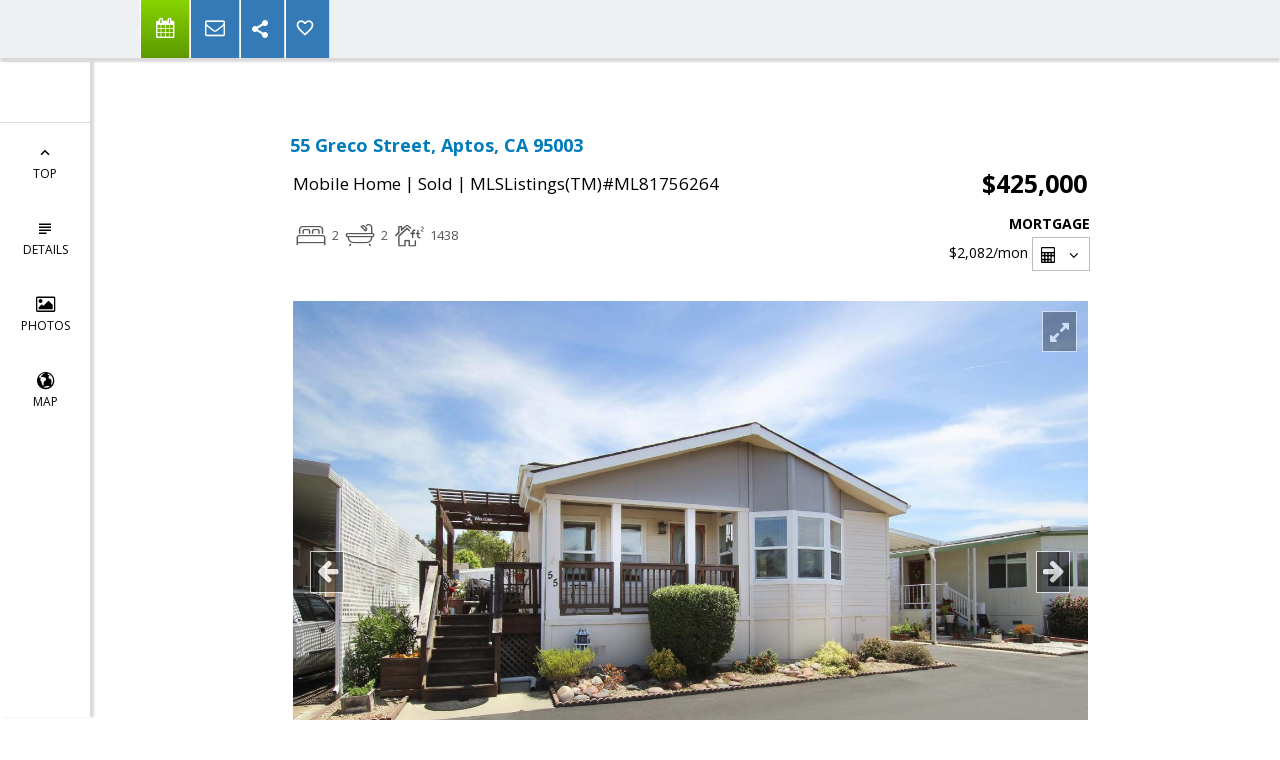

--- FILE ---
content_type: text/html; charset=utf-8
request_url: https://www.google.com/recaptcha/api2/anchor?ar=1&k=6LcGuSAUAAAAAMb457bWlGuEZ6IUGB1SNkLgHvC3&co=aHR0cHM6Ly9kZWFjb25ncm91cC5uZXQ6NDQz&hl=en&v=PoyoqOPhxBO7pBk68S4YbpHZ&size=normal&anchor-ms=20000&execute-ms=30000&cb=tuhp9e87pqwk
body_size: 49298
content:
<!DOCTYPE HTML><html dir="ltr" lang="en"><head><meta http-equiv="Content-Type" content="text/html; charset=UTF-8">
<meta http-equiv="X-UA-Compatible" content="IE=edge">
<title>reCAPTCHA</title>
<style type="text/css">
/* cyrillic-ext */
@font-face {
  font-family: 'Roboto';
  font-style: normal;
  font-weight: 400;
  font-stretch: 100%;
  src: url(//fonts.gstatic.com/s/roboto/v48/KFO7CnqEu92Fr1ME7kSn66aGLdTylUAMa3GUBHMdazTgWw.woff2) format('woff2');
  unicode-range: U+0460-052F, U+1C80-1C8A, U+20B4, U+2DE0-2DFF, U+A640-A69F, U+FE2E-FE2F;
}
/* cyrillic */
@font-face {
  font-family: 'Roboto';
  font-style: normal;
  font-weight: 400;
  font-stretch: 100%;
  src: url(//fonts.gstatic.com/s/roboto/v48/KFO7CnqEu92Fr1ME7kSn66aGLdTylUAMa3iUBHMdazTgWw.woff2) format('woff2');
  unicode-range: U+0301, U+0400-045F, U+0490-0491, U+04B0-04B1, U+2116;
}
/* greek-ext */
@font-face {
  font-family: 'Roboto';
  font-style: normal;
  font-weight: 400;
  font-stretch: 100%;
  src: url(//fonts.gstatic.com/s/roboto/v48/KFO7CnqEu92Fr1ME7kSn66aGLdTylUAMa3CUBHMdazTgWw.woff2) format('woff2');
  unicode-range: U+1F00-1FFF;
}
/* greek */
@font-face {
  font-family: 'Roboto';
  font-style: normal;
  font-weight: 400;
  font-stretch: 100%;
  src: url(//fonts.gstatic.com/s/roboto/v48/KFO7CnqEu92Fr1ME7kSn66aGLdTylUAMa3-UBHMdazTgWw.woff2) format('woff2');
  unicode-range: U+0370-0377, U+037A-037F, U+0384-038A, U+038C, U+038E-03A1, U+03A3-03FF;
}
/* math */
@font-face {
  font-family: 'Roboto';
  font-style: normal;
  font-weight: 400;
  font-stretch: 100%;
  src: url(//fonts.gstatic.com/s/roboto/v48/KFO7CnqEu92Fr1ME7kSn66aGLdTylUAMawCUBHMdazTgWw.woff2) format('woff2');
  unicode-range: U+0302-0303, U+0305, U+0307-0308, U+0310, U+0312, U+0315, U+031A, U+0326-0327, U+032C, U+032F-0330, U+0332-0333, U+0338, U+033A, U+0346, U+034D, U+0391-03A1, U+03A3-03A9, U+03B1-03C9, U+03D1, U+03D5-03D6, U+03F0-03F1, U+03F4-03F5, U+2016-2017, U+2034-2038, U+203C, U+2040, U+2043, U+2047, U+2050, U+2057, U+205F, U+2070-2071, U+2074-208E, U+2090-209C, U+20D0-20DC, U+20E1, U+20E5-20EF, U+2100-2112, U+2114-2115, U+2117-2121, U+2123-214F, U+2190, U+2192, U+2194-21AE, U+21B0-21E5, U+21F1-21F2, U+21F4-2211, U+2213-2214, U+2216-22FF, U+2308-230B, U+2310, U+2319, U+231C-2321, U+2336-237A, U+237C, U+2395, U+239B-23B7, U+23D0, U+23DC-23E1, U+2474-2475, U+25AF, U+25B3, U+25B7, U+25BD, U+25C1, U+25CA, U+25CC, U+25FB, U+266D-266F, U+27C0-27FF, U+2900-2AFF, U+2B0E-2B11, U+2B30-2B4C, U+2BFE, U+3030, U+FF5B, U+FF5D, U+1D400-1D7FF, U+1EE00-1EEFF;
}
/* symbols */
@font-face {
  font-family: 'Roboto';
  font-style: normal;
  font-weight: 400;
  font-stretch: 100%;
  src: url(//fonts.gstatic.com/s/roboto/v48/KFO7CnqEu92Fr1ME7kSn66aGLdTylUAMaxKUBHMdazTgWw.woff2) format('woff2');
  unicode-range: U+0001-000C, U+000E-001F, U+007F-009F, U+20DD-20E0, U+20E2-20E4, U+2150-218F, U+2190, U+2192, U+2194-2199, U+21AF, U+21E6-21F0, U+21F3, U+2218-2219, U+2299, U+22C4-22C6, U+2300-243F, U+2440-244A, U+2460-24FF, U+25A0-27BF, U+2800-28FF, U+2921-2922, U+2981, U+29BF, U+29EB, U+2B00-2BFF, U+4DC0-4DFF, U+FFF9-FFFB, U+10140-1018E, U+10190-1019C, U+101A0, U+101D0-101FD, U+102E0-102FB, U+10E60-10E7E, U+1D2C0-1D2D3, U+1D2E0-1D37F, U+1F000-1F0FF, U+1F100-1F1AD, U+1F1E6-1F1FF, U+1F30D-1F30F, U+1F315, U+1F31C, U+1F31E, U+1F320-1F32C, U+1F336, U+1F378, U+1F37D, U+1F382, U+1F393-1F39F, U+1F3A7-1F3A8, U+1F3AC-1F3AF, U+1F3C2, U+1F3C4-1F3C6, U+1F3CA-1F3CE, U+1F3D4-1F3E0, U+1F3ED, U+1F3F1-1F3F3, U+1F3F5-1F3F7, U+1F408, U+1F415, U+1F41F, U+1F426, U+1F43F, U+1F441-1F442, U+1F444, U+1F446-1F449, U+1F44C-1F44E, U+1F453, U+1F46A, U+1F47D, U+1F4A3, U+1F4B0, U+1F4B3, U+1F4B9, U+1F4BB, U+1F4BF, U+1F4C8-1F4CB, U+1F4D6, U+1F4DA, U+1F4DF, U+1F4E3-1F4E6, U+1F4EA-1F4ED, U+1F4F7, U+1F4F9-1F4FB, U+1F4FD-1F4FE, U+1F503, U+1F507-1F50B, U+1F50D, U+1F512-1F513, U+1F53E-1F54A, U+1F54F-1F5FA, U+1F610, U+1F650-1F67F, U+1F687, U+1F68D, U+1F691, U+1F694, U+1F698, U+1F6AD, U+1F6B2, U+1F6B9-1F6BA, U+1F6BC, U+1F6C6-1F6CF, U+1F6D3-1F6D7, U+1F6E0-1F6EA, U+1F6F0-1F6F3, U+1F6F7-1F6FC, U+1F700-1F7FF, U+1F800-1F80B, U+1F810-1F847, U+1F850-1F859, U+1F860-1F887, U+1F890-1F8AD, U+1F8B0-1F8BB, U+1F8C0-1F8C1, U+1F900-1F90B, U+1F93B, U+1F946, U+1F984, U+1F996, U+1F9E9, U+1FA00-1FA6F, U+1FA70-1FA7C, U+1FA80-1FA89, U+1FA8F-1FAC6, U+1FACE-1FADC, U+1FADF-1FAE9, U+1FAF0-1FAF8, U+1FB00-1FBFF;
}
/* vietnamese */
@font-face {
  font-family: 'Roboto';
  font-style: normal;
  font-weight: 400;
  font-stretch: 100%;
  src: url(//fonts.gstatic.com/s/roboto/v48/KFO7CnqEu92Fr1ME7kSn66aGLdTylUAMa3OUBHMdazTgWw.woff2) format('woff2');
  unicode-range: U+0102-0103, U+0110-0111, U+0128-0129, U+0168-0169, U+01A0-01A1, U+01AF-01B0, U+0300-0301, U+0303-0304, U+0308-0309, U+0323, U+0329, U+1EA0-1EF9, U+20AB;
}
/* latin-ext */
@font-face {
  font-family: 'Roboto';
  font-style: normal;
  font-weight: 400;
  font-stretch: 100%;
  src: url(//fonts.gstatic.com/s/roboto/v48/KFO7CnqEu92Fr1ME7kSn66aGLdTylUAMa3KUBHMdazTgWw.woff2) format('woff2');
  unicode-range: U+0100-02BA, U+02BD-02C5, U+02C7-02CC, U+02CE-02D7, U+02DD-02FF, U+0304, U+0308, U+0329, U+1D00-1DBF, U+1E00-1E9F, U+1EF2-1EFF, U+2020, U+20A0-20AB, U+20AD-20C0, U+2113, U+2C60-2C7F, U+A720-A7FF;
}
/* latin */
@font-face {
  font-family: 'Roboto';
  font-style: normal;
  font-weight: 400;
  font-stretch: 100%;
  src: url(//fonts.gstatic.com/s/roboto/v48/KFO7CnqEu92Fr1ME7kSn66aGLdTylUAMa3yUBHMdazQ.woff2) format('woff2');
  unicode-range: U+0000-00FF, U+0131, U+0152-0153, U+02BB-02BC, U+02C6, U+02DA, U+02DC, U+0304, U+0308, U+0329, U+2000-206F, U+20AC, U+2122, U+2191, U+2193, U+2212, U+2215, U+FEFF, U+FFFD;
}
/* cyrillic-ext */
@font-face {
  font-family: 'Roboto';
  font-style: normal;
  font-weight: 500;
  font-stretch: 100%;
  src: url(//fonts.gstatic.com/s/roboto/v48/KFO7CnqEu92Fr1ME7kSn66aGLdTylUAMa3GUBHMdazTgWw.woff2) format('woff2');
  unicode-range: U+0460-052F, U+1C80-1C8A, U+20B4, U+2DE0-2DFF, U+A640-A69F, U+FE2E-FE2F;
}
/* cyrillic */
@font-face {
  font-family: 'Roboto';
  font-style: normal;
  font-weight: 500;
  font-stretch: 100%;
  src: url(//fonts.gstatic.com/s/roboto/v48/KFO7CnqEu92Fr1ME7kSn66aGLdTylUAMa3iUBHMdazTgWw.woff2) format('woff2');
  unicode-range: U+0301, U+0400-045F, U+0490-0491, U+04B0-04B1, U+2116;
}
/* greek-ext */
@font-face {
  font-family: 'Roboto';
  font-style: normal;
  font-weight: 500;
  font-stretch: 100%;
  src: url(//fonts.gstatic.com/s/roboto/v48/KFO7CnqEu92Fr1ME7kSn66aGLdTylUAMa3CUBHMdazTgWw.woff2) format('woff2');
  unicode-range: U+1F00-1FFF;
}
/* greek */
@font-face {
  font-family: 'Roboto';
  font-style: normal;
  font-weight: 500;
  font-stretch: 100%;
  src: url(//fonts.gstatic.com/s/roboto/v48/KFO7CnqEu92Fr1ME7kSn66aGLdTylUAMa3-UBHMdazTgWw.woff2) format('woff2');
  unicode-range: U+0370-0377, U+037A-037F, U+0384-038A, U+038C, U+038E-03A1, U+03A3-03FF;
}
/* math */
@font-face {
  font-family: 'Roboto';
  font-style: normal;
  font-weight: 500;
  font-stretch: 100%;
  src: url(//fonts.gstatic.com/s/roboto/v48/KFO7CnqEu92Fr1ME7kSn66aGLdTylUAMawCUBHMdazTgWw.woff2) format('woff2');
  unicode-range: U+0302-0303, U+0305, U+0307-0308, U+0310, U+0312, U+0315, U+031A, U+0326-0327, U+032C, U+032F-0330, U+0332-0333, U+0338, U+033A, U+0346, U+034D, U+0391-03A1, U+03A3-03A9, U+03B1-03C9, U+03D1, U+03D5-03D6, U+03F0-03F1, U+03F4-03F5, U+2016-2017, U+2034-2038, U+203C, U+2040, U+2043, U+2047, U+2050, U+2057, U+205F, U+2070-2071, U+2074-208E, U+2090-209C, U+20D0-20DC, U+20E1, U+20E5-20EF, U+2100-2112, U+2114-2115, U+2117-2121, U+2123-214F, U+2190, U+2192, U+2194-21AE, U+21B0-21E5, U+21F1-21F2, U+21F4-2211, U+2213-2214, U+2216-22FF, U+2308-230B, U+2310, U+2319, U+231C-2321, U+2336-237A, U+237C, U+2395, U+239B-23B7, U+23D0, U+23DC-23E1, U+2474-2475, U+25AF, U+25B3, U+25B7, U+25BD, U+25C1, U+25CA, U+25CC, U+25FB, U+266D-266F, U+27C0-27FF, U+2900-2AFF, U+2B0E-2B11, U+2B30-2B4C, U+2BFE, U+3030, U+FF5B, U+FF5D, U+1D400-1D7FF, U+1EE00-1EEFF;
}
/* symbols */
@font-face {
  font-family: 'Roboto';
  font-style: normal;
  font-weight: 500;
  font-stretch: 100%;
  src: url(//fonts.gstatic.com/s/roboto/v48/KFO7CnqEu92Fr1ME7kSn66aGLdTylUAMaxKUBHMdazTgWw.woff2) format('woff2');
  unicode-range: U+0001-000C, U+000E-001F, U+007F-009F, U+20DD-20E0, U+20E2-20E4, U+2150-218F, U+2190, U+2192, U+2194-2199, U+21AF, U+21E6-21F0, U+21F3, U+2218-2219, U+2299, U+22C4-22C6, U+2300-243F, U+2440-244A, U+2460-24FF, U+25A0-27BF, U+2800-28FF, U+2921-2922, U+2981, U+29BF, U+29EB, U+2B00-2BFF, U+4DC0-4DFF, U+FFF9-FFFB, U+10140-1018E, U+10190-1019C, U+101A0, U+101D0-101FD, U+102E0-102FB, U+10E60-10E7E, U+1D2C0-1D2D3, U+1D2E0-1D37F, U+1F000-1F0FF, U+1F100-1F1AD, U+1F1E6-1F1FF, U+1F30D-1F30F, U+1F315, U+1F31C, U+1F31E, U+1F320-1F32C, U+1F336, U+1F378, U+1F37D, U+1F382, U+1F393-1F39F, U+1F3A7-1F3A8, U+1F3AC-1F3AF, U+1F3C2, U+1F3C4-1F3C6, U+1F3CA-1F3CE, U+1F3D4-1F3E0, U+1F3ED, U+1F3F1-1F3F3, U+1F3F5-1F3F7, U+1F408, U+1F415, U+1F41F, U+1F426, U+1F43F, U+1F441-1F442, U+1F444, U+1F446-1F449, U+1F44C-1F44E, U+1F453, U+1F46A, U+1F47D, U+1F4A3, U+1F4B0, U+1F4B3, U+1F4B9, U+1F4BB, U+1F4BF, U+1F4C8-1F4CB, U+1F4D6, U+1F4DA, U+1F4DF, U+1F4E3-1F4E6, U+1F4EA-1F4ED, U+1F4F7, U+1F4F9-1F4FB, U+1F4FD-1F4FE, U+1F503, U+1F507-1F50B, U+1F50D, U+1F512-1F513, U+1F53E-1F54A, U+1F54F-1F5FA, U+1F610, U+1F650-1F67F, U+1F687, U+1F68D, U+1F691, U+1F694, U+1F698, U+1F6AD, U+1F6B2, U+1F6B9-1F6BA, U+1F6BC, U+1F6C6-1F6CF, U+1F6D3-1F6D7, U+1F6E0-1F6EA, U+1F6F0-1F6F3, U+1F6F7-1F6FC, U+1F700-1F7FF, U+1F800-1F80B, U+1F810-1F847, U+1F850-1F859, U+1F860-1F887, U+1F890-1F8AD, U+1F8B0-1F8BB, U+1F8C0-1F8C1, U+1F900-1F90B, U+1F93B, U+1F946, U+1F984, U+1F996, U+1F9E9, U+1FA00-1FA6F, U+1FA70-1FA7C, U+1FA80-1FA89, U+1FA8F-1FAC6, U+1FACE-1FADC, U+1FADF-1FAE9, U+1FAF0-1FAF8, U+1FB00-1FBFF;
}
/* vietnamese */
@font-face {
  font-family: 'Roboto';
  font-style: normal;
  font-weight: 500;
  font-stretch: 100%;
  src: url(//fonts.gstatic.com/s/roboto/v48/KFO7CnqEu92Fr1ME7kSn66aGLdTylUAMa3OUBHMdazTgWw.woff2) format('woff2');
  unicode-range: U+0102-0103, U+0110-0111, U+0128-0129, U+0168-0169, U+01A0-01A1, U+01AF-01B0, U+0300-0301, U+0303-0304, U+0308-0309, U+0323, U+0329, U+1EA0-1EF9, U+20AB;
}
/* latin-ext */
@font-face {
  font-family: 'Roboto';
  font-style: normal;
  font-weight: 500;
  font-stretch: 100%;
  src: url(//fonts.gstatic.com/s/roboto/v48/KFO7CnqEu92Fr1ME7kSn66aGLdTylUAMa3KUBHMdazTgWw.woff2) format('woff2');
  unicode-range: U+0100-02BA, U+02BD-02C5, U+02C7-02CC, U+02CE-02D7, U+02DD-02FF, U+0304, U+0308, U+0329, U+1D00-1DBF, U+1E00-1E9F, U+1EF2-1EFF, U+2020, U+20A0-20AB, U+20AD-20C0, U+2113, U+2C60-2C7F, U+A720-A7FF;
}
/* latin */
@font-face {
  font-family: 'Roboto';
  font-style: normal;
  font-weight: 500;
  font-stretch: 100%;
  src: url(//fonts.gstatic.com/s/roboto/v48/KFO7CnqEu92Fr1ME7kSn66aGLdTylUAMa3yUBHMdazQ.woff2) format('woff2');
  unicode-range: U+0000-00FF, U+0131, U+0152-0153, U+02BB-02BC, U+02C6, U+02DA, U+02DC, U+0304, U+0308, U+0329, U+2000-206F, U+20AC, U+2122, U+2191, U+2193, U+2212, U+2215, U+FEFF, U+FFFD;
}
/* cyrillic-ext */
@font-face {
  font-family: 'Roboto';
  font-style: normal;
  font-weight: 900;
  font-stretch: 100%;
  src: url(//fonts.gstatic.com/s/roboto/v48/KFO7CnqEu92Fr1ME7kSn66aGLdTylUAMa3GUBHMdazTgWw.woff2) format('woff2');
  unicode-range: U+0460-052F, U+1C80-1C8A, U+20B4, U+2DE0-2DFF, U+A640-A69F, U+FE2E-FE2F;
}
/* cyrillic */
@font-face {
  font-family: 'Roboto';
  font-style: normal;
  font-weight: 900;
  font-stretch: 100%;
  src: url(//fonts.gstatic.com/s/roboto/v48/KFO7CnqEu92Fr1ME7kSn66aGLdTylUAMa3iUBHMdazTgWw.woff2) format('woff2');
  unicode-range: U+0301, U+0400-045F, U+0490-0491, U+04B0-04B1, U+2116;
}
/* greek-ext */
@font-face {
  font-family: 'Roboto';
  font-style: normal;
  font-weight: 900;
  font-stretch: 100%;
  src: url(//fonts.gstatic.com/s/roboto/v48/KFO7CnqEu92Fr1ME7kSn66aGLdTylUAMa3CUBHMdazTgWw.woff2) format('woff2');
  unicode-range: U+1F00-1FFF;
}
/* greek */
@font-face {
  font-family: 'Roboto';
  font-style: normal;
  font-weight: 900;
  font-stretch: 100%;
  src: url(//fonts.gstatic.com/s/roboto/v48/KFO7CnqEu92Fr1ME7kSn66aGLdTylUAMa3-UBHMdazTgWw.woff2) format('woff2');
  unicode-range: U+0370-0377, U+037A-037F, U+0384-038A, U+038C, U+038E-03A1, U+03A3-03FF;
}
/* math */
@font-face {
  font-family: 'Roboto';
  font-style: normal;
  font-weight: 900;
  font-stretch: 100%;
  src: url(//fonts.gstatic.com/s/roboto/v48/KFO7CnqEu92Fr1ME7kSn66aGLdTylUAMawCUBHMdazTgWw.woff2) format('woff2');
  unicode-range: U+0302-0303, U+0305, U+0307-0308, U+0310, U+0312, U+0315, U+031A, U+0326-0327, U+032C, U+032F-0330, U+0332-0333, U+0338, U+033A, U+0346, U+034D, U+0391-03A1, U+03A3-03A9, U+03B1-03C9, U+03D1, U+03D5-03D6, U+03F0-03F1, U+03F4-03F5, U+2016-2017, U+2034-2038, U+203C, U+2040, U+2043, U+2047, U+2050, U+2057, U+205F, U+2070-2071, U+2074-208E, U+2090-209C, U+20D0-20DC, U+20E1, U+20E5-20EF, U+2100-2112, U+2114-2115, U+2117-2121, U+2123-214F, U+2190, U+2192, U+2194-21AE, U+21B0-21E5, U+21F1-21F2, U+21F4-2211, U+2213-2214, U+2216-22FF, U+2308-230B, U+2310, U+2319, U+231C-2321, U+2336-237A, U+237C, U+2395, U+239B-23B7, U+23D0, U+23DC-23E1, U+2474-2475, U+25AF, U+25B3, U+25B7, U+25BD, U+25C1, U+25CA, U+25CC, U+25FB, U+266D-266F, U+27C0-27FF, U+2900-2AFF, U+2B0E-2B11, U+2B30-2B4C, U+2BFE, U+3030, U+FF5B, U+FF5D, U+1D400-1D7FF, U+1EE00-1EEFF;
}
/* symbols */
@font-face {
  font-family: 'Roboto';
  font-style: normal;
  font-weight: 900;
  font-stretch: 100%;
  src: url(//fonts.gstatic.com/s/roboto/v48/KFO7CnqEu92Fr1ME7kSn66aGLdTylUAMaxKUBHMdazTgWw.woff2) format('woff2');
  unicode-range: U+0001-000C, U+000E-001F, U+007F-009F, U+20DD-20E0, U+20E2-20E4, U+2150-218F, U+2190, U+2192, U+2194-2199, U+21AF, U+21E6-21F0, U+21F3, U+2218-2219, U+2299, U+22C4-22C6, U+2300-243F, U+2440-244A, U+2460-24FF, U+25A0-27BF, U+2800-28FF, U+2921-2922, U+2981, U+29BF, U+29EB, U+2B00-2BFF, U+4DC0-4DFF, U+FFF9-FFFB, U+10140-1018E, U+10190-1019C, U+101A0, U+101D0-101FD, U+102E0-102FB, U+10E60-10E7E, U+1D2C0-1D2D3, U+1D2E0-1D37F, U+1F000-1F0FF, U+1F100-1F1AD, U+1F1E6-1F1FF, U+1F30D-1F30F, U+1F315, U+1F31C, U+1F31E, U+1F320-1F32C, U+1F336, U+1F378, U+1F37D, U+1F382, U+1F393-1F39F, U+1F3A7-1F3A8, U+1F3AC-1F3AF, U+1F3C2, U+1F3C4-1F3C6, U+1F3CA-1F3CE, U+1F3D4-1F3E0, U+1F3ED, U+1F3F1-1F3F3, U+1F3F5-1F3F7, U+1F408, U+1F415, U+1F41F, U+1F426, U+1F43F, U+1F441-1F442, U+1F444, U+1F446-1F449, U+1F44C-1F44E, U+1F453, U+1F46A, U+1F47D, U+1F4A3, U+1F4B0, U+1F4B3, U+1F4B9, U+1F4BB, U+1F4BF, U+1F4C8-1F4CB, U+1F4D6, U+1F4DA, U+1F4DF, U+1F4E3-1F4E6, U+1F4EA-1F4ED, U+1F4F7, U+1F4F9-1F4FB, U+1F4FD-1F4FE, U+1F503, U+1F507-1F50B, U+1F50D, U+1F512-1F513, U+1F53E-1F54A, U+1F54F-1F5FA, U+1F610, U+1F650-1F67F, U+1F687, U+1F68D, U+1F691, U+1F694, U+1F698, U+1F6AD, U+1F6B2, U+1F6B9-1F6BA, U+1F6BC, U+1F6C6-1F6CF, U+1F6D3-1F6D7, U+1F6E0-1F6EA, U+1F6F0-1F6F3, U+1F6F7-1F6FC, U+1F700-1F7FF, U+1F800-1F80B, U+1F810-1F847, U+1F850-1F859, U+1F860-1F887, U+1F890-1F8AD, U+1F8B0-1F8BB, U+1F8C0-1F8C1, U+1F900-1F90B, U+1F93B, U+1F946, U+1F984, U+1F996, U+1F9E9, U+1FA00-1FA6F, U+1FA70-1FA7C, U+1FA80-1FA89, U+1FA8F-1FAC6, U+1FACE-1FADC, U+1FADF-1FAE9, U+1FAF0-1FAF8, U+1FB00-1FBFF;
}
/* vietnamese */
@font-face {
  font-family: 'Roboto';
  font-style: normal;
  font-weight: 900;
  font-stretch: 100%;
  src: url(//fonts.gstatic.com/s/roboto/v48/KFO7CnqEu92Fr1ME7kSn66aGLdTylUAMa3OUBHMdazTgWw.woff2) format('woff2');
  unicode-range: U+0102-0103, U+0110-0111, U+0128-0129, U+0168-0169, U+01A0-01A1, U+01AF-01B0, U+0300-0301, U+0303-0304, U+0308-0309, U+0323, U+0329, U+1EA0-1EF9, U+20AB;
}
/* latin-ext */
@font-face {
  font-family: 'Roboto';
  font-style: normal;
  font-weight: 900;
  font-stretch: 100%;
  src: url(//fonts.gstatic.com/s/roboto/v48/KFO7CnqEu92Fr1ME7kSn66aGLdTylUAMa3KUBHMdazTgWw.woff2) format('woff2');
  unicode-range: U+0100-02BA, U+02BD-02C5, U+02C7-02CC, U+02CE-02D7, U+02DD-02FF, U+0304, U+0308, U+0329, U+1D00-1DBF, U+1E00-1E9F, U+1EF2-1EFF, U+2020, U+20A0-20AB, U+20AD-20C0, U+2113, U+2C60-2C7F, U+A720-A7FF;
}
/* latin */
@font-face {
  font-family: 'Roboto';
  font-style: normal;
  font-weight: 900;
  font-stretch: 100%;
  src: url(//fonts.gstatic.com/s/roboto/v48/KFO7CnqEu92Fr1ME7kSn66aGLdTylUAMa3yUBHMdazQ.woff2) format('woff2');
  unicode-range: U+0000-00FF, U+0131, U+0152-0153, U+02BB-02BC, U+02C6, U+02DA, U+02DC, U+0304, U+0308, U+0329, U+2000-206F, U+20AC, U+2122, U+2191, U+2193, U+2212, U+2215, U+FEFF, U+FFFD;
}

</style>
<link rel="stylesheet" type="text/css" href="https://www.gstatic.com/recaptcha/releases/PoyoqOPhxBO7pBk68S4YbpHZ/styles__ltr.css">
<script nonce="U9g_Efe2Ewx-cua1TTt8CA" type="text/javascript">window['__recaptcha_api'] = 'https://www.google.com/recaptcha/api2/';</script>
<script type="text/javascript" src="https://www.gstatic.com/recaptcha/releases/PoyoqOPhxBO7pBk68S4YbpHZ/recaptcha__en.js" nonce="U9g_Efe2Ewx-cua1TTt8CA">
      
    </script></head>
<body><div id="rc-anchor-alert" class="rc-anchor-alert"></div>
<input type="hidden" id="recaptcha-token" value="[base64]">
<script type="text/javascript" nonce="U9g_Efe2Ewx-cua1TTt8CA">
      recaptcha.anchor.Main.init("[\x22ainput\x22,[\x22bgdata\x22,\x22\x22,\[base64]/[base64]/[base64]/[base64]/[base64]/UltsKytdPUU6KEU8MjA0OD9SW2wrK109RT4+NnwxOTI6KChFJjY0NTEyKT09NTUyOTYmJk0rMTxjLmxlbmd0aCYmKGMuY2hhckNvZGVBdChNKzEpJjY0NTEyKT09NTYzMjA/[base64]/[base64]/[base64]/[base64]/[base64]/[base64]/[base64]\x22,\[base64]\\u003d\x22,\x22wqvDrMKYwpPDnsKDbykvwqZ/P8OtwqXDjsKaJMKEHsKGw7Zfw5lFwrvDukXCr8KFKX4WRkPDuWvCoUQ+Z0dXRnfDvz7Dv1zDnMOxRgYjYMKZwqfDmFHDiBHDmcK6wq7Cs8OnwqhXw59GEWrDtFbCsSDDsTXDoxnCi8OsOMKiWcKaw5zDtGkOZmDCqcOewpRuw6tgVSfCvyUvHQZFw5F/Fz5vw4ouw4HDjsOJwodQSMKVwqthDVxfXlTDrMKMOsOfRMOtZSV3wqB/KcKNTkB5wrgYw681w7TDr8Opwo0yYD3DpMKQw4TDpxNAH2tMccKFA2fDoMKMwqFNYsKGQ3sJGsOfaMOewo0fOHw5c8O8XnzDlxTCmMKKw7jCl8OndMOvwpgQw7fDmMKvBC/CicKoasOpYhJMWcOzMnHCoyAew6nDrRDDvmLCuCvDsCbDvkMqwr3DrC/DlMOnNRo7NsKbwrtvw6Ytw6fDpAc1w4xLMcKvaCbCqcKeD8OJWG3CoQvDuwUhMykDCcOoKsOKw6kew55TFcOlwobDhV07JljDn8KQwpFVAMOmB3DDl8OHwobCm8KrwqFZwoN3b2dJLlnCjAzCgUrDkHnChMK/fMOzacOoFn3DsMO3TyjDo3ZzXGXDr8KKPsOWwrETPmoxVsOBS8KnwrQ6X8K1w6HDlG0XAg/CuSVLwqY1wpXCk1jDjC1Uw6RMwr7CiVDCjcKLV8KKwq3CojRAwo/[base64]/CjMKAHXFVGSMIfsOlDGvCgg55UjVkBzTDoCvCq8OnLkU5w45XIsORLcKdZcO3woJjwpXDulFQLhrCtCtbTTVow6xLYxHCgsO1IF3ConNHwrQhMyAqw7fDpcOCw4rCuMOew51Zw7zCjghmwpvDj8O2w6LCvsOBSTBzBMOgezHCgcKdW8ODLifCoz4uw6/CgcOAw57Dh8Kvw7gVcsOxCCHDqsOQw6E1w6XDkznDqsOPcsODP8ONe8KmQUtww7hWC8O7B3HDmsOwbiLCvkTDvy4/[base64]/[base64]/GcKQJkPDrMOGf8O+AMOTwop7McOvw7HCrcOWw5vDgi9HCCPCthobw5Ipw4INRMKiw6DCscK0w6Vjw5LCtzZew4zCg8KLwqXDl3UFwpFEwpZQGsKFwpPCvj/[base64]/CkCfDqMKNDsKKL8Ozwo7DsyPCi8O+UsKswpvDt8KIAMOuwrFVw5jDpCd9XsKDwoVDGijClVrDo8KpwoLDmsORw7dDwr3CmXJAMsOow69/wpxPw4xnw53Cr8KRA8KawrvDgsKHb0gdYSbDgWJnB8KowqsnSkcwV33Dh13Dm8K6w7oBE8KRw5gDTMOcw7TDtcKnYMKswptKwotcwqfCgXfCphPDgcO6dMK0XcK7wqjDkkFmQ1wRwqvCmMOwcsOdwogCG8OCVxvCsMKFw6/[base64]/CrHrDrAQUwqDCkB9Bwo/DvMKebAoYMMOaBxVOR3nDpMKlIMK5wrPDmsOiJXgVwrpJL8KlfcOSDcOvB8OZF8ORwpLDucOeFSbCqRU7wpzDrcKgbcK3w4dzw4PDkcOcJDxNEsOMw4fDq8KDShEQfcO5wpJywqXDsmvDmMOFwoNaWcKrbcOlE8KJwpnCkMObBUV+w4QOw64pw5/CrAXCg8KtPMOIw4nDtXkhwoFjwqNtwrN6wp7DgVjDvVrChHt3w4DDv8OMwpvDuVPCrMO2wqDDjAzCowTCrHrDl8KaYxXDizbCusKzwojCh8KhbcKjWcKjU8O/McORw6LCv8O6wrPCuFElIBoCEm9XVsKWBcOtw7/DrsO0woVhwqbDsmsxYcKeUSdGJcOGSHFJw6UWwrwhNsONZcO0EsK7d8OGGMO8w6EiUErDmcOSw5sKZ8KQwq1lw6XCkn/CmcOww43CjMKIw4vDhMO2wqYrwpRPfcOVwplOVCvDjMOpHcKiwp8lwpPCrADCrsKow7XDuTvDscKLTg4aw6nDtwsBcQJRQztTcxZGw57DkAVICcO/[base64]/w6klJSbCnFvCphRawoYRwrx2w71ZTVDDisKnw48FXQphXUxAf1JxNMOVfAIpw6xqw7PDo8OZwod5Wk9Aw6QVAGRvwonDj8KwO1DCqWcnNsO4GC1Fd8OuwonDnsK5w7teKMKodAEOBMKHa8OYwrc/U8KdVjrCpcKYwqHDjMO5MsOwSDTDpcKnw7jCoxnCpcKOw6d0w4sNwo/CmsKTw6w/CRsBacKqw5Z1w4/CiRIhwrQWfMO2w6cjw7giGMOHS8KiwoHDpsKIVcORwrUfw4/CpsK4YwdUOsKNInXCmcO6wrc4w4htwpZDwoPCv8OYJsKBw5rChcOswqo/[base64]/Cn0LDljrCvMOHw7RbAnDChivCrFtowo5xw4Few7V9X212wpk2KsOzw7VFwrNUMXvCjcKGw5PCnMOhwq4+QQbDoD4dN8OESsO/w7k3wpTCl8KGF8Ohw6jCtkjDnRbDv2rCvnXCs8KEGlbCnhJlJlLCoMOFwpjDpcK1wr/ClsOwwoTDvj0cbg9PworDlEluTCtCNkETesOswoTCszMywq3DnwthwpJzacKXQ8OXwpXCscKkfSnDhMOkFAIawo3DtcO/XzgCw4J7dsO/wq7DssOowooqw5xmw43Cs8KWGsOgJWRFKsOqwpxUwozCs8KkFcO5wqLDt1rDsMK6TMK9VsKxw7B/w5DDqjhgw7zDk8OMw4zCkgXCqcOkc8KNDnVpGA4RZTN4w5RQU8KNP8OOw6DCm8OCwqnDhx3DrMKWIkXCpXrClsOjwodMMx4Gw6dUw79bw7XCncOSw4LDucK5LcOGAVk7w6oSwpZqwoQPw5PCmsOCNzDCs8KPemfCiB7DlSjDp8OEwoTChsOJfMKsacO8wpg/IcOnfMKWw4lxI3DDi2XCgsOmwozCmnAkFcKRw5wgU3E+ax0NwqvCvVnClXtqHlLDtVDCq8Kvw5DDhcOkw7fCnUtPwo3DqV/Dj8OkwoPDuz9pwqgbFsKPwpXCuRg5w4LDrMKmw4ouwpHDnlTCq0rDqnTDh8OKwoHDiXnDusOVUMKNXyHDjcK5RcKnJTxPbMK8IsONwo/DtcKfTcKuwpXDqMK0WcOWw4d6w4/DvsKcw6FIOWbCqMOaw7NdW8OoXCvDrMOhFFvCjFIKKsO8R3/CqjVJKcKjMsOeRsKFZEdmdDkew5jDs107wosPc8Oew4jCncKyw4Ruw7VrwqnCqsOFYMOhw7Rqdx7DvsKsJsOiwrM6w6g2w7DDisORwoEkwrTDpsKsw613w4HCvcK/[base64]/WsK4FS4nw6/CmG7Co1VDw6bCssOfNMOjEsOXwq7Dj8OKfmltMF/[base64]/Dg8OVYw7ClATDjsO7w67DsXLDhcKLw5BnWVjCs39RG2LCg8KhckdSw7LCpcKrVUNEVcKtHm/Cm8KgeknDjMO/w6x1JEhJMMOzYMKgEjY0KlTDuCPCviRNwpjCk8OUwqgbXV/ClAtvHMKGwpnDrC7CplDCvMKrSMKSwrUERMKBA1cMw4ptIsKdLllKwpnDukwaeHp+w5fDgUk8wqA1w6ASWAUXdsKHw5Vnw6VOdMKtw5QxDcKXJMKXLwbCqsOyPhQdw6vCo8OzXjcAKgHDksOtw7B8EDI9w7YhwqnDnMKCUMO/[base64]/dMK3PC4ow4DDiXzDg8O7wpFKDMOUwo3CsFsXw6V8Y8OlEDLChkbDvH0GcgrCnsOHw6TCggRZOHoQL8OUwrEzwogfw6XCt0ZoFC/CiELDrsKAYnHDosOxwqN3w51Lwq1twoFORMOGSGBnL8OkwqrDrjcvw7nDiMK1wp1qTsOKPsOZwp5SwpPCoDTDgsKcwobChsKDwqFnw7DCtMK5c0QNw4nDnsKwwos6d8KOWnoww4UpdVfDgMORw5VkXcO7RDRQw7/Ck3BifjN5BsOIwrzDi3Bow5gCdcKeC8O9wqnDo0LCoQTCgMOtdsOtSnPCl8Owwr3Cgm8swpBPw4EeN8K1w4QtfC/ClXATbzt9bsKEworCqCk0DFoUw7fClsKPU8OSwpPDon/[base64]/DvcKbU8OON8Oswq40wpDCucOyS8OgT8OJUsK8Xj/[base64]/SXfCiMOaCMOqG8K/GBQgYW3CncOrT8OZwoJ1w53CuDtRwro9w5vCsMKea0cVYXULw6DDuxnChj7CuFHDmsKHLsK3w4rDhhTDvMKmTDnDkRJQw4k6YsKhw6LDn8O/UMOAwp/[base64]/DnEfCpBlFWcOfw6rDqEnDmMK0Lj/CszhxwpDDrsOGwop7wpFqQsO9wq/Dv8OxOEtJcj/Csj8Qwp49wrZbEsKpwpbCtMOPwrlawqQLVy1GQlbCk8OvBjvDj8O7V8OGUi3CpMKfw6PDmcOvHsKQwrEFVQg7wqfDhMOHQ1/Cg8O0w4fCq8OQwqQPLcKmP182PXEpCsO6KMOKcMOQXCnCskvDpsOlw5NmbA/DssOow6PDkhNGXcOjwrxLw6xMw5AQwrjCiyUXQibCjUHDrMOAcsOKwoZxw5bDocO0wo3CjMOID35IdXHDi319wpLDonMhJ8O8O8Kow6jDl8OnwoTDmcKGwpk8e8OowrTDo8KTW8Ojw4UHcMOgw5fCpcOXDcK0Ew/CjALDpsO1woxuKkBqW8K8w4PCp8K3wpxVw5x9w6AywpBZwrgJw515CsKkK3oYwq7CosOKwpLDvcKARCduwqPCpMOPwqEbWiTCkcKew6EwRcOifCx6F8KqDw5Tw4JbE8O6HyJOZsK+wppYbsKlRAzCqkQbw79NwoXDuMOXw63Cq1/[base64]/DhMKILsKfElF1XcOdZ8KYw4zDul/CkcKQMMOTw4HCusOLw7ECJBzCiMKIw7xdw6nDqcOfNsKNfcOOwrbDqMO8wo8we8OuZMOFdsO0wqdMw584HnZXcD/CssKJNWrDm8O0w69Dw67DpcOzTjzDvVZrworCtwEjKUkhL8OhVMK5WWFswr3Dt3Rhw5/CrA1kDcK9agXDjsOpwpQIwqlTwrENw4rCgcKLwoHDllfCgmB/w61qZsOYT3bDk8O7NsKoLzvDmxsyw5nCl27CqcOOw6bCh3cfQBPCsMKqw4VdacKJwohJwrbDsj/[base64]/DtS/[base64]/wobDiT1/MFfDskU/YB0ow63DosKxw6xEwonCoMOEMcO0HcKTG8KOCm5XwrXDnDXDhE/DuhnDsx7CpsK9JsOfUmk1WU9NE8KEw4NZw4RZXcKpwqbDnkcLPBEOw5DCrgYwUjHCmBQTwrXCqRoZScKeTMKxwrjDhH1awpwXw47CncKywq/CojcOwrBbw7Vpw4bDuAZaw7UVGisNwrY0GcOow4jDrFE5wroyPMKCwqrDm8OmwqfDpjt0SnNUNCnCqcOgThPDlkJGb8OBeMOhw5QNw47DksOaBUJHccKiYMOsb8O+w5Uwwp/Dl8OnGMKZCsO8w4tKfztMw7Ehwr9mVREMWnPCi8KhT2jDtcK9wo/CnTjDusKpwqXDmxNTfwYrwo/[base64]/[base64]/eAzCt8KmwoR+JcOTwoNUwrLDm3XCs8OeF0vCrg8CPgHChsOqP8Kzw4MAwoXDrcOzw7XDhMKxBcOfwr1ww5LCljfCp8OkwqrDi8KGwo5gwrlBSXlVwroBBMOALsOTwp0ow57Cg8Ocw4EBITbDnMOxw5vCuRHCpsKgGcOTw77DrMOxw43DksKiw77DnRFBJEUlN8O/aRvCvi/CiQQ7XEU3CMOdw5jDi8KAfMK0w64HDcKcKMKDwpUFwrMlc8Knw7wIwrHCglsdUWQDwo7CsHHDocOwOnTCvcKYwr43wrLCmAHDjT0Sw40QHMKewrQ8wrM2BUfCq8KFw6ICwoPDtCnCpHUsGUbDsMOQCBkKwq0mwqFSRWXDhQ/DhsK2w6Yaw4bDgkMkw6gpwoFIM3fCnsK0wpEHwoAQw5BUw4xUw6JLwp0hRhEQwrrCoTvDl8KNw4bDoFJ9IMKow5LDp8KTP01JMgzClMOZTi/[base64]/DpMKbwrzDgMKZPcK3E8OpHcOiK8KCIcKdw5/CpcOIecKET2p2wrPCgsK9FsKLZcKqWXvDjAnCusOOwrjDpMOBHX18w4LDvsKGwqdTwpHCqcOAwpHDr8K3H1DCnnHDsTDDm3LCgsKEC0LDqmstXMOSw6sHE8O4GcOlw50MwpHDjU3Dlggaw63CjMOGw5cvfMK2M2s8eMO/AETDozfDkMOfQBksRsKdWBUIwo9dQlTChAwAEy3CpMO2w7BZbljDug/DmX3DpTRmw59Uw5nDnMKuwqzCnMKUw5DDnGHCusKmJW7CqcOjLcKiwoETG8KXSMOtw4ozw44cLhfDk1PDoXkcQMKoLF3Cnz/Dh3Uldgl7w6gCw5d5wqQRw6TDkU7DmMKPw6ISfcKQKG/ChhQCwpjDgMOGfHpUbMOZBsOmQErDjsKrSyQww69nCMKsNMO3IUhiasO/[base64]/[base64]/Cj8KUwqZ+w4vDgMOyOVHCjAfCuVfCn8OEwrvDmErDpGkSw4gCDsOGBcOyw4rDsx7DnD7DuGXDjQEtW2szwotFwo3CsT1tSMK2NMOJw6t7fSk/w64abWPDpCTDpsObw4bDjsKJwqYkwpN3wpB/[base64]/[base64]/Dmhd2wrLCn8Oha8Kbwqc1wpYyw4XCh8KhNyZ1DScEwobDqMKPw746wqTCgVTCpkYjOX7Cp8KwAy7DqcK2Fx3DssKaRgnDmBPDrcOEJSDClwvDhMOkwoQ0XMONB0xnw4MQwp7CocKNwpFgDUZrw7TDmsK4fsO4wozDj8Krw4BHw61IO0V+fwrDrsKbKH/[base64]/CjMK4w6QLw7RIw6RzwqPDo8ONXMOuGMKxw7lSwq4+AMK9C1Uqw7DCmwcCwrrCgTYYwonDpnvCsncqw5LCgMOxw5pXE2nDlMKYwqEdFcOgRMO2w7Q8ZsKZKmILTl/[base64]/DrVxzw55xS8KIw5gdKsO2wohRwroEQXZ6IFXDqgYEfwVrwr5FwqHCpMOzwq7DgBISw4hDwoBOJ10Ww5HDocOVUcKMRsKoJ8OzcnI/w5clwo/CjwTDiA3CtEMGC8KhwqNfKcOLwotkwoDDjhLDoDgow5PDrMOvw7fDl8OxUcOBwpXDv8KswrZ8Z8Kpdi1Uw6zCl8ORwrnCnXUONhwgG8KuNGHClMKGXArDu8KPw4XDhcKUw4fCq8OkacOxw4HDvsO9MMK6XsKPwq1QAkzDvjlPdsK/wrrDiMKpX8OnR8Knw4ZhMWvCmzrDpDZcfQVoXABzOWUywqwXw50zwq/ClcKJLMKRw4/[base64]/KV7DkCxeVMOwVAnCi8Kjwrd0Pycowq1aw71PUg3CscK4UmJBEG4AwqnCjsO8CgrCq3fDoUc/SsOOTsKowpgxw7zCncOew5jCgsOqw4Q0L8KZwrdWPMKAw5zCqk7CrMO3wqDDmFBxw7XDkmzDpnfCmMO8XHrCsXAewrLCow83wpzDuMO0w6nChSzCrsOTwpR8wqTDqQvCpcO/G14Gw7XClGvDq8OsWMOQb8OFF0/ClwpwK8KfbMOwXBbCjcOAw4lNOXLDrU8zScKGw5/Dh8KZGcOuNsOjMcOsw4bCoVXDjTfDs8KxK8O5woJgw4PDnBt8N2TCvhDCo3pSRHZkwo3DgnrCjMODMiXCsMKFZcOKQsKpMn3Cm8Kfw6fDr8K4J2HCr1jDrjIMw4fDucOQw6zDgcKiw7lRTAfCvsOiwrlzOcO/w5zDgRTDg8OlwprDi0B7ScOJwpY2A8K8wqnCtFsqS3PDlhUcw5fDp8OKw4leUW/Cth9FwqTCmGste1nDnj80RsO0wow4LcOmZ3dowo7CmcO1w43DocO+wqTDk2rChsKSwrDCkhHCjMOmw5PCh8Omw4pmEGTDn8OVwqHClsKaLipnImbDgsKew59FNcK3ZsO6w5UWYsKrw4Y/wpPCtcOxwozDscK+wpPDnk3DiQLDtHzDoMOoDsKPfsOXKcOqwq3Ch8KQDnTCqUc1wosdwog9w5bCjcKew6NZw6fCrVMXfWUrwp8hw4/DvifDvFlxwpXDuhh+CUXDimhQwq/DqjjDm8O2HGpEE8Kmw6nClcKew681FcKFw7HCjhjCvCXCuHM4w7x1clw8wp5SwqAdw5J3FcKvNDjDjMOfQlLDpUXCjS7DjcKRSyACw5nCm8O/[base64]/[base64]/ChcKJccOsEUXDoSHDpBXDscKFwpXDssORw5rCtywdwqnCs8KQLMOqwpVyYMK6fMKtw700KMKowo1hUcKDw7XCjhcKOzfCocOkRGpTwql5w7LCh8O7H8OMwqB/[base64]/[base64]/TCjDjsODw4fDtsO9ClxFPsOTaiTCiFAuw4rCosOQG8O+wonCshzCmDbDiVHDvjjCqMOUw7vDs8KZw7gNw77ClH/CksK/fTBTw7BdwqrDnsOsw77CtMO2wos7wrzDjsO+dFTDpk/DiHZGTsKuRcOWBz9hGQXCjHoEw7grwo/DjkgLwqoIw5R4JhjDs8Kuw5nDksOAUcORHsOUbwHDvVDCmWvCs8KPLiXCgsKZDAIiwpvCuU/DhMKAwrXDuRjDlggiwqp4asOKfVc5wo8NMzvCocO7w6B6w4lvfDLDvFZNwroRwrLCt0HDv8Kuw4NzKxnDqjbChMO4DsKAw4lTw6cZCcOyw7XCnHLCux/[base64]/Ck2NsbsO+wpoXwqDCjVnDv1nDvcO3wrbDl0bCg8O5w4bDt8KjZlRpK8KpwrrCu8OwSkrDlFnCucKTVVDCrMKlWMOKwpvDqHPDv8Ofw4LCmShQw6oBw5vCjsOGwpXChWBJOhbCkkTCocKKG8KMIxcbEAYaecKuwpcLwrvCqV1Vw4lTwr9wPFJzw6UdFR/CjGnChi1/[base64]/CkSsvUHHCscOof8Oyw5dlBjHCqz0VTcOcw4nCosKEw5XDtMKXwr/CqMOWKAjCpcOcWMKUwpPCpDZsDsOYw4XCvcKkwpPCsl/CkcOoEioMZcO7EcK4fnlvOsOMKwXCgcKLJhMBw4sCfUZowpHDmsO7w4TDkcKfWQ99w6E4wqoyw7LDpQMXwo8ewr/CrMO/VMKJw7HDl1PCp8KIYgZXX8OUw7TCl3cwXw3Dom/DmyNEwrjDmsK/WE/DpRQcUcO/[base64]/[base64]/DocOtw4TChsKRwoPDgQMXw6bCp8OPw6xeKcOkwpNjw7/CvHXClcKSwoPCsXMXw5wewpTCpCjDrsK7wodEesObwpfCocK+fgHCs0JawrTCozJFT8ORw4kBWnTCl8KXRFjDqcOaVsOHSsOtMsKcemzDvsOVw5/[base64]/Dn8KNTGEJwpXCt2w2BixOw7fDmsKfZcOuw5HDosKuwp3CqsK/woIDwrlJPy9ITMOIwonDlCcUw7HDgMKlY8Klw4TDpcOKwqbCt8OpwqHDi8KmwrjDizTDtm/DscKwwodjXMOew4YwdFLDnQ4fFg/DuMKFfMKnSMKNw5bDjDRiVsKWNTjDn8OsAcOiw7BVwqtEwodBZsKZwrZZWcOXcAYUwqoIw4XCoDTDmVJtH2HCljjDqA1NwrMywoLCo2cyw5XDo8K+w6cBFVnDrEnCtcOyM1XDv8Odwo0RG8OuwpjDhj4fw5UwwrrCjcOtw7pfw41XDHLCjnICw4d7wpLDtsOxHn/CpHYBaEPCoMKwwoAgwqPDgQ7DuMOywq7CmMKZPAE5w7FZwqIFMcK6AcKAw6/CoMO5w6fCmMO9w449XUrCnHhMCU5Kw6hUI8K9w5ljwq9RwoHCpMKCVMOrPmnChlrDjHjCssOURBhOw7XCqsOWcEHDsEUYwqvCtsKhw7bDlVYewrAfA27CrcOGwphfwqlhwoojw7LCjA3DpsKRWh3DnjIgXi/DlcObw6TCgMK+Rlt9w4bDisORwrxGw6Etw48dFAHDpUfDtsKVwrrDrsK8w5I0w5DCv2/CvhJnw5fCmsKHeXl5w5Iww7PCkCQhb8ObX8OBdsOOQsOMwqvDs2DDhcOGw5DDlEswGcKvOsO/MW3DhwZuR8OOVcKzwrDDgXAZaCXDpsKbwpLDqsKiwqgRITfDpArCsF8DY1VlwoFOF8Ozw6nDgcKmwoPCncO/w6bCt8K4PcKhw60WN8K8LAwAYWzCicOww7ctwq0HwqklQcOvwpfDnxR1wqMnZCl2wrZUw6V4DsKYZsOxw7PCjsKHw5lKw4PCpsOQworDr8OFbhfDoCXDlhQ8SBpXKGDDqsOhUMKeRMKELMO+E8O1fsO+AcO9w4nCmCN0UMObSkkewqnCvzHDlcOuwrLCvD/CuSMnw5sfwq3CuUQdwq/CucK5w6rDpmHDn0TDrD3CmFdHw5rCtHE8OsKAWDXDrMOKDMKXw7DCiS0gWMKjCFvCq33CjR42w4ldw4LChA3Do33Ds3zCgUpObMOrGcKEPMOpdn3DlsKpwopDw4HDoMKHwp/CocO4w4/CgsOlwoXDscOww4QKfF5tFnnCi8K4L0hxwqg/[base64]/CsmVXIS55wpXDmC5Ww5XDrsOkwo3DpAIyPsKyw4oTw4/Cn8OwYcO4BQbCiBnCtW/Cq2Miw51cwp/DrztFPMK3dMKmb8K6w6RPCVFHLRXDvsOuXDgOwo3ChVLCjhjCkMOyQsOiw69pwqJgwpIvwoHCtn7Cox9RODocZybCrzjDuULDmBdPQsOtwqRwwrrCiwPCkMOKwpnDvcKJP3nChMK7w6AEwoTCtcO+woITbcK9ZsOawpjDoMO+wrRrw7klBsKMw77CmMKHBcOGw7o/L8Ojwo12HWXDnzLDmMKUZcONUMO4worDuCZYUsOCWcOTwplAw5EIw7BxwoM/N8KcJjHCvltmwp8cBGQnKUjCi8KYwrgfR8OBw4bDi8OMw40fdwBVEsOMwrRGw6cFERsKbWvCtcKgAFrDhMOnw6IFLCrDoMKwwq3CvkvDsxvCjcKof2fDi1wIaU7DksORw5rCg8OwQcKGIW9hw6YVw4/CpsK1w53DvxFCfUVCXE4Uw54UwpU1w5YbeMKNwoR9wp4KwqfCgcKMHMKhXRRlSGPCjcKswpg9NsKhwppwaMKUwrVgLcO7KsOOQcOWAMKnwr3Dji7DosKxAEN0f8Ohw6lQwofCr2BaQcKzwro0JT/CuT9jHAEaAxbDu8K6wqbCqkXCncOfw6lDw4Yewo50KcOLwr0swp4Aw7fClCN6G8K3wrgRw70ZwqbCqkwyN37CncOZfxY4w4LCg8OXwoPChVHDq8KoNHpeCEwwwoQ5wp3DoCHCin97wpB/[base64]/ZsKcRcKhw6t5w7jChMOyw6HCsnvDjMO+PgM9aMOpw4zDmMOxasOJwqLCp0Izw4IqwrBRwoLDvzTDpsOEMcKrUsKueMKeHcO/O8Klw5zCpDfCp8KVw7jCnFrDqRfCnynCginCqMKXwoFKP8OIC8KwecKqw418w6ljwpoJw4Zvw5MhwoUsDXpBDMKcwoIfw4XCpTkwByYAw67CoUR5w6Uhw5EfwrXCjcKXw77CugZew6dKDsKsOsO8b8KsXcKiU0vCnAxYVANTwr7CvcOUeMOHKjDDicK1ZMO/[base64]/CpBDDocKMG8KCZ8KBUMOqwqwYO8OPwr8qw5xUw7NOfEPDpMK/[base64]/CtAhIwrVPw4/CuFIpHUt5T8O5VT5dw6vClxnCn8KHw75awr/CrsK1w6/DnMK/w5sjwq/CqnVOw6HCq8Kjw6PClMKtwrrDrBYsw51ow5bDkMKWwprDj0bDj8Ouw7lySSQ7IQXDm3EdIQjDlBbCqjlZesOBwrbCuFXDkmxACMOBw5hnE8OeORTCv8KUw7lCLMOiPD7ChMOTwpzDqMOqwqTCgArCh3MZfAwpw4vCr8OqD8ONM01Tc8K6w6p/woHCt8OvwrTDt8Kiwq3ClcKnFl/DnEBewocXw7/[base64]/[base64]/woLCvMOcwo1yC8O/OsKtw5w7IjRvWsOJwqV/[base64]/wro/[base64]/Cg8KtwrvCusOWw5/CtsORXMOSw7DDhDBEIQvClsOow4zCqMO1LDYdEcKkYnpvwpQCw4bDmMO7woPCrX3CpW0Jw7dGLMOEfsOBA8Kdwqs5wrXDnSUhwrpJw6DChMOsw71DwpYYwqDDqsOwHj0Vwr9wPsKQY8OodsO1SS/DnSMoeMOdwoDCq8ONwrMowowlwoA5wopuwrA7fkHClDJZSATChcKuw5QlDcOuwqUQw6DCiSzDpwJbw5PClcOPwrc/w7kbLsONwrciD1R6aMKhVSLDnhbCpsOxwqBLwqtRwp/CiH3CrQwCcEoXC8Ohw6XCgcOQw75YSBRXw50+CVHDjFYAKHQ/wpkfw6swEcO1JsKOfzvCg8KgOsKWIMKNalPDoXFQMFwpwphOw7xubAR9FwAMw77Cu8OUNsOVw6jDgMOPLsKuwrfClDkeeMKkwp8vwpZ8cnHDlW/[base64]/JMKPWxd/w6bCtcKIw7dRwr/[base64]/a3U7fcKVwpTDmBBJwrtMb8KSWMOLLzfCuVgVLVHClmx9wow0e8KtEcKjw6vDr2/[base64]/CpVrCoWjCoMKDw7lxbMKwCTtjK1Q7G18OwoDCuRVawrHDvGjDocKhwpgYw7fDqFVKB1rDvUk3SmjDnhdow40BPxvCg8O/wo3CqBpyw6I6w7DDtcKAw5/Ct17CrcOTwrwewr3CocK/[base64]/[base64]/DvEDCuGDDsSzCmMO+LSJNwpxHw7fDi8O6w4HDg1jCjcKnw4PCnMO4dAnCujPDoMOxJsKbccOWBMKFf8KQw4/[base64]/[base64]/[base64]/Dg0fCv8K0dRbDqXvDqcOwfsO6w58Qw5bDisOZwoh0wq3DpVZmwr/Cjw/DrjjDocOWw6UMf3fCr8KkwofDnBPDlsOlVsOGwp8gf8O1EVnDocKvwpLDix/DrVxjwoF6AXc6YHIpwpkcwpbCvX92RMKfwolKU8KxwrXCuMOUwrvDsRtdwqY1w7QFw511bBTDiC0NOcKIw4/DjifDoAtGOEnCusOZH8OAw4DDi3XCr3URw5EdwrvCkgHDtwHChMOTEMOhwo8sIUTClcO/HMKaYMKmf8OFTsOaJ8K/w6/CjX9tw4F5f0wpwqxQwoYQHgo4CMKjBcOsw47DuMKuKXLCnC5OOhTClBHCuljCucOZUcKPTxrDhQBdMsKAw5PDh8OCw4wMUnNbwrkkIjrCjWBHwqt5w4Ijwr/CkF/Cm8OawpPDqwDDqX10wpjDuMKXe8OgNDzDusKdw6AewrTCpHUuUsKLLMKDwro0w4sLwrQbEMK7QRkQwqTDosKmw5rCj0/DtMKzwpkUw5QmUTJZwpANLDZcOsOFw4LDvxDCpsKrMcOzwqYkwqHCgERswo3DpMK2w4Z+I8OefcKXwp9cwpPDh8KSC8O/HAgxwpMZw4rCisKzG8OBwpnCnMKow5HCixQAHcK8w4JNcx00wrrDtyDCpSfCp8KiR2bCuSXCl8KSMzRTZA0PZMOfw79/wqN8EQ3Du2Bkw4rCkntjwq/CvhTDi8OpfUZjwrwXblRnw5pyQMKJfsK/[base64]/LGV4GcKTR8O6DMOuVMKsdCo8US9Jwq89EcK8P8KXZ8O2wo/Dh8OGw78wwo3Cnxghwpg1w6XCisKJTMKKT0c0worDpikOXRQcUSomw6NuacOvw4XChjvCh3LCslJ7JMOFLsOSwrrDisKMBQjDpcKbcWfDrcO/HMOvLDopNcOywobDq8OiwrrCgiPDk8OxLsOUw5TDuMKrPMKxRMKnwrZ1C0ZFw5XCkkTDuMOOYUzCjmTCi1Buw7fDkC0SAsOewp/DsG/CjQk4w4kdworDlFPCoSPClkDDrMK9VcO7w6FHLcOOB1fCp8KBwp7DiWYRJ8OPwpzDrkPCkHNLGMKZYlHDi8KWcAvClDLDmsK4IMOqwrZdECDCthrCozRDw4HDiVvDjcOQwr8ACxJQRQQZCQAVAsOrw5UpXTLDiMOUwonDqcONw7PDkD/DosKGw5/Do8Ofw7EKc3bDuEkNw4TDlMOKIMOHw7vDpj7CtT9Hw6QBwoNaQMOtwpXCuMOlRSoyejzDgwZzwrbDpMK/w5lcb3fDpGUOw7pxaMOPwpvCpm8ywqFSe8OQwrQvwpgvEw0XwpAPDx0GSRHCtcOywpoZw5LCiWI5LcKMXMK3wqBmEQfCqBgBw4wrHsOawp1XGErDtcOfwoJ8cFI2wrnCsmUoTVYCwqJCesKgVsORM31HQMOWJCLDoGzCoDcKEw9ZCcOLw73CqxZ7w6g/[base64]/DpmMibMKVVcOVfsO+w7svexDCl0RYP35RwoTCqcK2w75FVcKLMANCIjgWSsO3dBYTFsO2C8O2MV8+TMKsw5DCjMOWwpnCv8KpVxDDiMKHwrDCgDw/[base64]/CuSDDnDbChcO9wqTCvsO/YREZVsOVw6nCs8Oaw5nCtMK3Nj3CoA3DlMOqdsKYw4dSwr/Cn8OKwr1jw7ZfVw0WwrPCuMOBDcOgw69twqDDrlHCsDvCucOow6/[base64]/CHDDm39rw6/CqTRfw5rCiQXDrAgYwrkywqDDtcOjwoXDhSYITsOjBsK/ejhrdwHDpS/CocKhwrXDgD0vw7zDnsK0JcKvKMOSfcK/[base64]/DiW/[base64]/DnBASwqjDnTjChSPDscKvUsK5fGzCqsOUwrbDt0rCsUAewppaw6XDpsKPU8OcWsOLUsKcwr1aw482wosfwrBtw7LDj1XCisKhw7HDlMKzw7jDkMO+w4tEOyjDpWJiw4gBEcO6wqliW8OVWyBwwp8/woQwwoXDjX3ChinDiUPCvkEcQERRKMKvcT7CmsOiw6BWLcObD8KXw5XDj0HCocKICsOqw5VCw4U3Jwtdw5R1w7VuJMOJOcK1TlZKw53Dt8O8w5PDicOCD8Oew6jDsMK6RsKuMWjDvjLDtBjComTDu8OowqbDlMOMwpPCrzlMHwglWMKWw6/[base64]/[base64]/M8KEw5TDtsKrL1nDjMKubS/CpAF+w7rCuzsowpxswpAuwo8Sw6jDhcKWAcKdw68PMxBiA8OAw5J3w5ILaw0eGBTDkw/Cm3NKwp7DmSRNSFgRw7ccw7TDr8K+dsKbw73Cq8OoDcKgMsK5wohdw4/Dn0Uew5gCwpFHSsKWw6vCpMK1PkDCu8OFw55/AcO6wrvCjsKQOcOTw65LOzzDgWEMw4/DixjDucOhNMOmGRlfw4/CoyB5woNLTcKIEgnDqcOjw5M4wo/Ci8K0EMO+wrU0asKEd8Opw75Mw4hQw6/DssOEwol8wrfCocKDw6vCnsKbF8Ofwrc+Qw4ReMKBZCTChUzClW/DksKcXA00wq17wqgVw7/Crzkcw5rCu8K6wrICOsO+w6DDohV2wrh8Sh7Cl0gkwoZ7KiAJeyvDuHwYNR0Ww49vw48Qw5/[base64]\\u003d\\u003d\x22],null,[\x22conf\x22,null,\x226LcGuSAUAAAAAMb457bWlGuEZ6IUGB1SNkLgHvC3\x22,0,null,null,null,0,[21,125,63,73,95,87,41,43,42,83,102,105,109,121],[1017145,768],0,null,null,null,null,0,null,0,1,700,1,null,0,\[base64]/76lBhnEnQkZnOKMAhnM8xEZ\x22,0,0,null,null,1,null,0,1,null,null,null,0],\x22https://deacongroup.net:443\x22,null,[1,1,1],null,null,null,0,3600,[\x22https://www.google.com/intl/en/policies/privacy/\x22,\x22https://www.google.com/intl/en/policies/terms/\x22],\x22Pp3oZhVAy8Ki/ArWw6uVFHI/FqfUknDPGMa2CkRCQX8\\u003d\x22,0,0,null,1,1769039724345,0,0,[19,75,209,71],null,[13,74,58,139,22],\x22RC-UbC4twTTqW6SWw\x22,null,null,null,null,null,\x220dAFcWeA7MBxLOvRUKEdAm5GmecOR1hKrRIZDkbKbBP1MhIh_3ZG7C6Uv1Rza_QlJNcaVv5PamRBYjeOyGPkcQOm3YnP8l3-IneA\x22,1769122524078]");
    </script></body></html>

--- FILE ---
content_type: text/html;charset=UTF-8
request_url: https://deacongroup.net/FramePropertyDetails
body_size: 9585
content:













<div class="agentInfoTop">
  







<div class="span4 contacts-info" id="_agentInfoView">
  
    <div class="details-agent-foto">
      <img alt="Agent Photo" src = "https://isvr.acceleragent.com/usr/1002519870//1481312034.jpg"/>
    </div>
  
  
    <div class="details-agent-logo">
      <img alt="Monterey Bay Properties : Compass Company Logo" src = "https://isvr.acceleragent.com/usr/1002519870/1696457442340MBP_Logo_Lockup_Black.png"/>
    </div>
  
   <div class="agentInfoView">
     
      <div class="details-agent-title-name">
         <h3>Robert Thomas Deacon DRE#00578842</h3>
        <div class="details-agent-title">
            REALTOR®
        </div>
      </div>
     
    <div class="details-agent-title-contact-information">
      
        <div class="details-agent-company-name">Monterey Bay Properties : Compass</div>
      
      
        <div>620 Capitola Ave, Capitola, CA 95010</div>
      
      
        <div><b>Direct:</b> (831) 464-5245</div>
      
      
      <div id="hidable_agent_info">
        
          <div><b>Office:</b> (831) 476-9661</div>
        
        
          <div><b>Cell:</b> (831) 818-4011</div>
        
        
        
          <div><b>Fax:</b> (831) 476-1300</div>
        
        
        
          <div>Robert Deacon: (831) 464-5245</div>
        
      </div>
    </div>
         
    <div class="details-agent-lic-num-mail-web">
        
          <div><b>DRE#:</b> 00578842</div>
        
        
          <a href="mailto:robert.deacon@compass.com">robert.deacon@compass.com</a>
        
        <br/>
        <a href="//deacongroup.net" target=_blank>deacongroup.net</a>
    </div>
     
       
       
       
       
       
     
     <div class='sharethis-sticky-share-buttons' data-url='//google.com'></div>

      
    </div>
  </div>
</div>

</div>














<div class="content-details contain">
    <div class="row-class">
        <div class="discription-wrapp">
            <div class="discription-required-info"></div>
            <div class="discription-adress">55 Greco Street, Aptos, CA 95003</div>
            <table class="discription-table-price">
                <tbody>
                <tr>
                    <td class="discription-status">
                        <article class="uniListingClass_MOB">
                            <dt class="listing-type">
                                <span class="MlsClassText">Mobile Home</span> | <span>Sold</span>
                                 | <span class="mlsNumberText">MLSListings(TM)#ML81756264</span>
                            </dt>

                        </article>
                    </td>
                    <td class="discription-price">$425,000</td>
                </tr>
                </tbody>
            </table>
            <div class="details-property-data clearfix">
          <span class="beds-baths-sqft inline-block">
          </span>
                












<div id="_mortgageCalculatorView" style="" class="mortgage-calculator-view">

<div class="morgage-wrap inline-block">
  <div class="tit-mor">Mortgage</div>
  <div class="_monthlyPaymentView"><span class="_monthlyPayment">0</span><span>/mon</span></div>
  <button id="mortgage-calc-btn" class="btn btn-xs">
    <span class="more-btn-label">
      <i class="icon-prom-calc"></i>
    </span>
    <i class="icon-prom-angle-down"></i>
  </button>

  <div style="display:none;">
    <div id="mortgage-calc" class="_mortgagePopupView">
      <div class="monthlyPaymentBlock">
        Monthly Payment
        <span class="_monthlyPayment">0</span><span>/mon</span>
      </div>
      <div class="form-group clearfix">
        <label class="col-xs-5 control-label">Property Price:
          <div class="bt-price-wrapper input-group ">
            <input type="text" class="form-control _propertyPrice" value='425000'/>
          </div>
        </label>
      </div>
      <div class="form-group clearfix">
        <label class="col-xs-5 control-label">Down Payment (%/$):
          <div class="bt-price-wrapper input-group _downPaymentPercentDiv">
            <input type="text" class="form-control _downPaymentPercent percent" value='20' min="0" max="100"/>
          </div>
          <div class="bt-price-wrapper input-group _downPaymentDollarDiv" style="display: none">
            <input type="text" class="form-control _downPaymentDollar"/>
          </div>
        </label>

        <ul class="col-xs-4 radio-unit downPaymentType">
          <li>
            <label class="pm-form-label radio">
              <input type="radio" name="unit-entity" class = "_downPaymentType" value='%'  checked/>
                  <span>
                  </span>%
            </label>
          </li>
          <li>
            <label class="pm-form-label radio">
              <input type="radio" name="unit-entity" class = "_downPaymentType" value='$'/>
                  <span>
                  </span>$
            </label>
          </li>
        </ul>
      </div>
      <div class="form-group clearfix">
        <label for="LoanAmount" class="col-xs-5 control-label">Loan Amount:</label>
        <div>
          <span class="col-xs-5 _loanAmount" id="LoanAmount"></span>
        </div>
      </div>
      <div class="form-group clearfix">
        <label for="InterestRate" class="col-xs-5 control-label">Interest Rate (%):</label>
        <div class="col-xs-3">
          <div class="bt-price-wrapper input-group rate">
            <input type="text" class="form-control _rate percent" id="InterestRate"  min="0" max="100" value='6.2'/>
          </div>
        </div>
      </div>
      <div class="form-group clearfix">
        <label for="LoanTerm" class="col-xs-5 control-label">Loan Term (years):</label>
        <div class="col-xs-3">
          <div class="bt-price-wrapper input-group ">
            <input type="text" class="form-control _years" id="LoanTerm" value='30'/>
          </div>
        </div>
      </div>
    </div>
  </div>
</div>

</div>
            </div>
        </div>
    </div>
</div>

  
  



















<input type="hidden" id="details_seo_title" value="55 Greco Street, Aptos, CA 95003      $425,000 www.deacongroup.net MLS#ML81756264">



<div id="content-details" class="content-s">
  <div class="contain">
    <div class="row-class">
      <div class="discription-wrapp">
        <div class="span6 slider-block">
          <div id="_SliderProPhotosView" class="slider-pro">

            <div class="sp-slides">
              
              
                <div class="sp-slide">
                
                  <img class="sp-image" data_url="https://media.mlslmedia.com/property/MLSL/81756264/47a5f70b815c46de86573a88562709d5/2/1"/>
                  
                
                </div>
              
                <div class="sp-slide">
                
                  <img class="sp-image" data_url="https://media.mlslmedia.com/property/MLSL/81756264/47a5f70b815c46de86573a88562709d5/2/2"/>
                  
                
                </div>
              
                <div class="sp-slide">
                
                  <img class="sp-image" data_url="https://media.mlslmedia.com/property/MLSL/81756264/47a5f70b815c46de86573a88562709d5/2/3"/>
                  
                
                </div>
              
                <div class="sp-slide">
                
                  <img class="sp-image" data_url="https://media.mlslmedia.com/property/MLSL/81756264/47a5f70b815c46de86573a88562709d5/2/4"/>
                  
                
                </div>
              
                <div class="sp-slide">
                
                  <img class="sp-image" data_url="https://media.mlslmedia.com/property/MLSL/81756264/47a5f70b815c46de86573a88562709d5/2/5"/>
                  
                
                </div>
              
                <div class="sp-slide">
                
                  <img class="sp-image" data_url="https://media.mlslmedia.com/property/MLSL/81756264/47a5f70b815c46de86573a88562709d5/2/6"/>
                  
                
                </div>
              
                <div class="sp-slide">
                
                  <img class="sp-image" data_url="https://media.mlslmedia.com/property/MLSL/81756264/47a5f70b815c46de86573a88562709d5/2/7"/>
                  
                
                </div>
              
                <div class="sp-slide">
                
                  <img class="sp-image" data_url="https://media.mlslmedia.com/property/MLSL/81756264/47a5f70b815c46de86573a88562709d5/2/8"/>
                  
                
                </div>
              
                <div class="sp-slide">
                
                  <img class="sp-image" data_url="https://media.mlslmedia.com/property/MLSL/81756264/47a5f70b815c46de86573a88562709d5/2/9"/>
                  
                
                </div>
              
                <div class="sp-slide">
                
                  <img class="sp-image" data_url="https://media.mlslmedia.com/property/MLSL/81756264/47a5f70b815c46de86573a88562709d5/2/10"/>
                  
                
                </div>
              
                <div class="sp-slide">
                
                  <img class="sp-image" data_url="https://media.mlslmedia.com/property/MLSL/81756264/47a5f70b815c46de86573a88562709d5/2/11"/>
                  
                
                </div>
              
                <div class="sp-slide">
                
                  <img class="sp-image" data_url="https://media.mlslmedia.com/property/MLSL/81756264/47a5f70b815c46de86573a88562709d5/2/12"/>
                  
                
                </div>
              
                <div class="sp-slide">
                
                  <img class="sp-image" data_url="https://media.mlslmedia.com/property/MLSL/81756264/47a5f70b815c46de86573a88562709d5/2/13"/>
                  
                
                </div>
              
                <div class="sp-slide">
                
                  <img class="sp-image" data_url="https://media.mlslmedia.com/property/MLSL/81756264/47a5f70b815c46de86573a88562709d5/2/14"/>
                  
                
                </div>
              
                <div class="sp-slide">
                
                  <img class="sp-image" data_url="https://media.mlslmedia.com/property/MLSL/81756264/47a5f70b815c46de86573a88562709d5/2/15"/>
                  
                
                </div>
              
                <div class="sp-slide">
                
                  <img class="sp-image" data_url="https://media.mlslmedia.com/property/MLSL/81756264/47a5f70b815c46de86573a88562709d5/2/16"/>
                  
                
                </div>
              
                <div class="sp-slide">
                
                  <img class="sp-image" data_url="https://media.mlslmedia.com/property/MLSL/81756264/47a5f70b815c46de86573a88562709d5/2/17"/>
                  
                
                </div>
              
                <div class="sp-slide">
                
                  <img class="sp-image" data_url="https://media.mlslmedia.com/property/MLSL/81756264/47a5f70b815c46de86573a88562709d5/2/18"/>
                  
                
                </div>
              
                <div class="sp-slide">
                
                  <img class="sp-image" data_url="https://media.mlslmedia.com/property/MLSL/81756264/47a5f70b815c46de86573a88562709d5/2/19"/>
                  
                
                </div>
              
                <div class="sp-slide">
                
                  <img class="sp-image" data_url="https://media.mlslmedia.com/property/MLSL/81756264/47a5f70b815c46de86573a88562709d5/2/20"/>
                  
                
                </div>
              
                <div class="sp-slide">
                
                  <img class="sp-image" data_url="https://media.mlslmedia.com/property/MLSL/81756264/47a5f70b815c46de86573a88562709d5/2/21"/>
                  
                
                </div>
              
                <div class="sp-slide">
                
                  <img class="sp-image" data_url="https://media.mlslmedia.com/property/MLSL/81756264/47a5f70b815c46de86573a88562709d5/2/22"/>
                  
                
                </div>
              
                <div class="sp-slide">
                
                  <img class="sp-image" data_url="https://media.mlslmedia.com/property/MLSL/81756264/47a5f70b815c46de86573a88562709d5/2/23"/>
                  
                
                </div>
              
                <div class="sp-slide">
                
                  <img class="sp-image" data_url="https://media.mlslmedia.com/property/MLSL/81756264/47a5f70b815c46de86573a88562709d5/2/24"/>
                  
                
                </div>
              
                <div class="sp-slide">
                
                  <img class="sp-image" data_url="https://media.mlslmedia.com/property/MLSL/81756264/47a5f70b815c46de86573a88562709d5/2/25"/>
                  
                
                </div>
              
                <div class="sp-slide">
                
                  <img class="sp-image" data_url="https://media.mlslmedia.com/property/MLSL/81756264/47a5f70b815c46de86573a88562709d5/2/26"/>
                  
                
                </div>
              
                <div class="sp-slide">
                
                  <img class="sp-image" data_url="https://media.mlslmedia.com/property/MLSL/81756264/47a5f70b815c46de86573a88562709d5/2/27"/>
                  
                
                </div>
              
                <div class="sp-slide">
                
                  <img class="sp-image" data_url="https://media.mlslmedia.com/property/MLSL/81756264/47a5f70b815c46de86573a88562709d5/2/28"/>
                  
                
                </div>
              
                <div class="sp-slide">
                
                  <img class="sp-image" data_url="https://media.mlslmedia.com/property/MLSL/81756264/47a5f70b815c46de86573a88562709d5/2/29"/>
                  
                
                </div>
              
                <div class="sp-slide">
                
                  <img class="sp-image" data_url="https://media.mlslmedia.com/property/MLSL/81756264/47a5f70b815c46de86573a88562709d5/2/30"/>
                  
                
                </div>
              
                <div class="sp-slide">
                
                  <img class="sp-image" data_url="https://media.mlslmedia.com/property/MLSL/81756264/47a5f70b815c46de86573a88562709d5/2/31"/>
                  
                
                </div>
              
                <div class="sp-slide">
                
                  <img class="sp-image" data_url="https://media.mlslmedia.com/property/MLSL/81756264/47a5f70b815c46de86573a88562709d5/2/32"/>
                  
                
                </div>
              
              
            </div>

            <div class="sp-thumbnails">
              
              
                
                  
                    <div class="sp-thumbnail">
                      <img class="sp-thumbnail-image" data_url="https://media.mlslmedia.com/property/MLSL/81756264/47a5f70b815c46de86573a88562709d5/2/1"/>
                    </div>
                  
                  
                
              
                
                  
                    <div class="sp-thumbnail">
                      <img class="sp-thumbnail-image" data_url="https://media.mlslmedia.com/property/MLSL/81756264/47a5f70b815c46de86573a88562709d5/2/2"/>
                    </div>
                  
                  
                
              
                
                  
                    <div class="sp-thumbnail">
                      <img class="sp-thumbnail-image" data_url="https://media.mlslmedia.com/property/MLSL/81756264/47a5f70b815c46de86573a88562709d5/2/3"/>
                    </div>
                  
                  
                
              
                
                  
                    <div class="sp-thumbnail">
                      <img class="sp-thumbnail-image" data_url="https://media.mlslmedia.com/property/MLSL/81756264/47a5f70b815c46de86573a88562709d5/2/4"/>
                    </div>
                  
                  
                
              
                
                  
                    <div class="sp-thumbnail">
                      <img class="sp-thumbnail-image" data_url="https://media.mlslmedia.com/property/MLSL/81756264/47a5f70b815c46de86573a88562709d5/2/5"/>
                    </div>
                  
                  
                
              
                
                  
                    <div class="sp-thumbnail">
                      <img class="sp-thumbnail-image" data_url="https://media.mlslmedia.com/property/MLSL/81756264/47a5f70b815c46de86573a88562709d5/2/6"/>
                    </div>
                  
                  
                
              
                
                  
                    <div class="sp-thumbnail">
                      <img class="sp-thumbnail-image" data_url="https://media.mlslmedia.com/property/MLSL/81756264/47a5f70b815c46de86573a88562709d5/2/7"/>
                    </div>
                  
                  
                
              
                
                  
                    <div class="sp-thumbnail">
                      <img class="sp-thumbnail-image" data_url="https://media.mlslmedia.com/property/MLSL/81756264/47a5f70b815c46de86573a88562709d5/2/8"/>
                    </div>
                  
                  
                
              
                
                  
                    <div class="sp-thumbnail">
                      <img class="sp-thumbnail-image" data_url="https://media.mlslmedia.com/property/MLSL/81756264/47a5f70b815c46de86573a88562709d5/2/9"/>
                    </div>
                  
                  
                
              
                
                  
                    <div class="sp-thumbnail">
                      <img class="sp-thumbnail-image" data_url="https://media.mlslmedia.com/property/MLSL/81756264/47a5f70b815c46de86573a88562709d5/2/10"/>
                    </div>
                  
                  
                
              
                
                  
                    <div class="sp-thumbnail">
                      <img class="sp-thumbnail-image" data_url="https://media.mlslmedia.com/property/MLSL/81756264/47a5f70b815c46de86573a88562709d5/2/11"/>
                    </div>
                  
                  
                
              
                
                  
                    <div class="sp-thumbnail">
                      <img class="sp-thumbnail-image" data_url="https://media.mlslmedia.com/property/MLSL/81756264/47a5f70b815c46de86573a88562709d5/2/12"/>
                    </div>
                  
                  
                
              
                
                  
                    <div class="sp-thumbnail">
                      <img class="sp-thumbnail-image" data_url="https://media.mlslmedia.com/property/MLSL/81756264/47a5f70b815c46de86573a88562709d5/2/13"/>
                    </div>
                  
                  
                
              
                
                  
                    <div class="sp-thumbnail">
                      <img class="sp-thumbnail-image" data_url="https://media.mlslmedia.com/property/MLSL/81756264/47a5f70b815c46de86573a88562709d5/2/14"/>
                    </div>
                  
                  
                
              
                
                  
                    <div class="sp-thumbnail">
                      <img class="sp-thumbnail-image" data_url="https://media.mlslmedia.com/property/MLSL/81756264/47a5f70b815c46de86573a88562709d5/2/15"/>
                    </div>
                  
                  
                
              
                
                  
                    <div class="sp-thumbnail">
                      <img class="sp-thumbnail-image" data_url="https://media.mlslmedia.com/property/MLSL/81756264/47a5f70b815c46de86573a88562709d5/2/16"/>
                    </div>
                  
                  
                
              
                
                  
                    <div class="sp-thumbnail">
                      <img class="sp-thumbnail-image" data_url="https://media.mlslmedia.com/property/MLSL/81756264/47a5f70b815c46de86573a88562709d5/2/17"/>
                    </div>
                  
                  
                
              
                
                  
                    <div class="sp-thumbnail">
                      <img class="sp-thumbnail-image" data_url="https://media.mlslmedia.com/property/MLSL/81756264/47a5f70b815c46de86573a88562709d5/2/18"/>
                    </div>
                  
                  
                
              
                
                  
                    <div class="sp-thumbnail">
                      <img class="sp-thumbnail-image" data_url="https://media.mlslmedia.com/property/MLSL/81756264/47a5f70b815c46de86573a88562709d5/2/19"/>
                    </div>
                  
                  
                
              
                
                  
                    <div class="sp-thumbnail">
                      <img class="sp-thumbnail-image" data_url="https://media.mlslmedia.com/property/MLSL/81756264/47a5f70b815c46de86573a88562709d5/2/20"/>
                    </div>
                  
                  
                
              
                
                  
                    <div class="sp-thumbnail">
                      <img class="sp-thumbnail-image" data_url="https://media.mlslmedia.com/property/MLSL/81756264/47a5f70b815c46de86573a88562709d5/2/21"/>
                    </div>
                  
                  
                
              
                
                  
                    <div class="sp-thumbnail">
                      <img class="sp-thumbnail-image" data_url="https://media.mlslmedia.com/property/MLSL/81756264/47a5f70b815c46de86573a88562709d5/2/22"/>
                    </div>
                  
                  
                
              
                
                  
                    <div class="sp-thumbnail">
                      <img class="sp-thumbnail-image" data_url="https://media.mlslmedia.com/property/MLSL/81756264/47a5f70b815c46de86573a88562709d5/2/23"/>
                    </div>
                  
                  
                
              
                
                  
                    <div class="sp-thumbnail">
                      <img class="sp-thumbnail-image" data_url="https://media.mlslmedia.com/property/MLSL/81756264/47a5f70b815c46de86573a88562709d5/2/24"/>
                    </div>
                  
                  
                
              
                
                  
                    <div class="sp-thumbnail">
                      <img class="sp-thumbnail-image" data_url="https://media.mlslmedia.com/property/MLSL/81756264/47a5f70b815c46de86573a88562709d5/2/25"/>
                    </div>
                  
                  
                
              
                
                  
                    <div class="sp-thumbnail">
                      <img class="sp-thumbnail-image" data_url="https://media.mlslmedia.com/property/MLSL/81756264/47a5f70b815c46de86573a88562709d5/2/26"/>
                    </div>
                  
                  
                
              
                
                  
                    <div class="sp-thumbnail">
                      <img class="sp-thumbnail-image" data_url="https://media.mlslmedia.com/property/MLSL/81756264/47a5f70b815c46de86573a88562709d5/2/27"/>
                    </div>
                  
                  
                
              
                
                  
                    <div class="sp-thumbnail">
                      <img class="sp-thumbnail-image" data_url="https://media.mlslmedia.com/property/MLSL/81756264/47a5f70b815c46de86573a88562709d5/2/28"/>
                    </div>
                  
                  
                
              
                
                  
                    <div class="sp-thumbnail">
                      <img class="sp-thumbnail-image" data_url="https://media.mlslmedia.com/property/MLSL/81756264/47a5f70b815c46de86573a88562709d5/2/29"/>
                    </div>
                  
                  
                
              
                
                  
                    <div class="sp-thumbnail">
                      <img class="sp-thumbnail-image" data_url="https://media.mlslmedia.com/property/MLSL/81756264/47a5f70b815c46de86573a88562709d5/2/30"/>
                    </div>
                  
                  
                
              
                
                  
                    <div class="sp-thumbnail">
                      <img class="sp-thumbnail-image" data_url="https://media.mlslmedia.com/property/MLSL/81756264/47a5f70b815c46de86573a88562709d5/2/31"/>
                    </div>
                  
                  
                
              
                
                  
                    <div class="sp-thumbnail">
                      <img class="sp-thumbnail-image" data_url="https://media.mlslmedia.com/property/MLSL/81756264/47a5f70b815c46de86573a88562709d5/2/32"/>
                    </div>
                  
                  
                
              
              
            </div>

          </div>
        </div>

        
        <div class="p-description">
          Centrally located in Aptos 5 Star "Seacliff Park" Senior 55+ co-op park. This manufactured home has a great location across from Clubhouse which includes a pool area, putting green & gym. Walk into a terrific floor plan with plenty of bright living room space which includes a tiled gas fireplace with mantel, hardwood floors, ceiling fan. Spacious kitchen area with dinning room and breakfast nook. Included in the kitchen are stainless steel appliances, hardwood floors and fine cabinetry. Laundry room with washer/dryer & cabinets. Master bedroom includes walk-in closet and bath. Bathroom features separate Tub and shower. 2nd bedroom is sufficient with good size closet. Great 3rd office/den room with superior built in shelves and cabinets. All 3 rooms have ceiling fans. Outside front area has deck, side backyard with astro turf lawn area. Shed by carport has shelves and electricity. Carport for parking 2 cars.
        </div>
        
          





<div class="disclaimer-top-block row">
    <div class="disclaimer-top listed-by col-sm-6 col-xs-12">
        <h4>LISTED BY</h4>
        <div class="listed-by-company-name">
            <b>
                
                    
                    
                        Ann Filbin,
                    
                
                Monterey Bay Properties
            </b>
        </div>
        <div class="listed-by-contact-info">
            
                
                    831-464-5221
                
            
        </div>
        <div class="listed-by-coAgentName">
            
                
                
            
                
        </div>
        <div class="listed-by-buyerAgentName">
            
                
                
                    Buyer/Sale agent: Anne M. Murphy,
                
            
                
        </div>
        <div class="listed-by-coBuyerAgentName">
            
                
                
            
                
        </div>

    </div>
    <div class="disclaimer-top advertising-agent col-sm-6 col-xs-12">
        <h4>ADVERTISING AGENT</h4>
        
            <div class="advertising-agent-company-name">
                <b>
                    
                        <span>Robert Thomas Deacon DRE#00578842, </span>
                    
                    <span>Monterey Bay Properties : Compass</span>
                </b>
            </div>
        
        
            <div class="advertising-agent-email">
                <a href="mailto:robert.deacon@compass.com">robert.deacon@compass.com</a>
            </div>
        

        <div class="view-more">
            <ul id="details-navigation-menu" style="list-style: none;">
                <li>
                    <a href="#footer-content">
                        View More
                    </a>
                </li>
            </ul>
        </div>
    </div>
</div>

        
        
      </div>

      

    </div>
  </div>
  

  
  

</div>





















<div class="property-details" id="property-details">

  
  
  
    <h1 class="heading">
      <span>Property details</span>
    </h1>
    <div class="row show-grid">
      <h2>Common</h2>
      
      







  
    <div class="col-xs-6 col-sm-3">
      <b>Area:</b> - Aptos 049
    </div>
  

  
    <div class="col-xs-6 col-sm-3">
      <b>Age:</b> 15
    </div>
  

  
    <div class="col-xs-6 col-sm-3">
      <b>Approx. Bldg:</b> 1438
    </div>
  

  
    <div class="col-xs-6 col-sm-3">
      <b>Bathrooms Full:</b> 2
    </div>
  

  
    <div class="col-xs-6 col-sm-3">
      <b>Bathrooms Total:</b> 2
    </div>
  

  
    <div class="col-xs-6 col-sm-3">
      <b>Bedrooms:</b> 2
    </div>
  

  
    <div class="col-xs-6 col-sm-3">
      <b>Days On Website:</b> 7
    </div>
  

  
    <div class="col-xs-6 col-sm-3">
      <b>List Date:</b> 06/12/2019
    </div>
  

  
    <div class="col-xs-6 col-sm-3">
      <b>MLS#:</b> ML81756264
    </div>
  

  
    <div class="col-xs-6 col-sm-3">
      <b>Price per sq. ft.:</b> $295
    </div>
  

  
    <div class="col-xs-6 col-sm-3">
      <b>Sale Date:</b> 08/06/2019
    </div>
  

  
    <div class="col-xs-6 col-sm-3">
      <b>Sale Price:</b> $425,000
    </div>
  

  
    <div class="col-xs-6 col-sm-3">
      <b>Space Rent:</b> 347
    </div>
  

  
    <div class="col-xs-6 col-sm-3">
      <b>Status:</b> Sold
    </div>
  

  
    <div class="col-xs-6 col-sm-3">
      <b>Type:</b> Double Wide Mobile Home
    </div>
  

  
    <div class="col-xs-6 col-sm-3">
      <b>Year Built:</b> 2007
    </div>
  


    </div>
  
  
  

  
  
  
    <div class="row show-grid">
      <h2>Specific</h2>
      
      







  
    <div class="col-xs-6 col-sm-3">
      <b>Cross Street:</b> Mar Vista Dr
    </div>
  

  
    <div class="col-xs-6 col-sm-3">
      <b>Elementary School District:</b> Pajaro Valley Unified
    </div>
  

  
    <div class="col-xs-6 col-sm-3">
      <b>High School District:</b> Pajaro Valley Unified
    </div>
  


    </div>
  
  
  

  
  
  
  
  

    
    
    
    
    

  
  
  
    
      <div class="row show-grid">
        <h2>Features</h2>
        
        







  
    <div class="col-xs-6 col-sm-3">
      <b>Accessibility Features:</b> Grab Bars
    </div>
  

  
    <div class="col-xs-6 col-sm-3">
      <b>AmenitiesMisc:</b> High Ceiling , Walk-in Closet 
    </div>
  

  
    <div class="col-xs-6 col-sm-3">
      <b>Bathroom:</b> Shower and Tub, Stall Shower, Sunken/Garden Tub
    </div>
  

  
    <div class="col-xs-6 col-sm-3">
      <b>Carport #:</b> 2
    </div>
  

  
    <div class="col-xs-6 col-sm-3">
      <b>City Limits:</b> No
    </div>
  

  
    <div class="col-xs-6 col-sm-3">
      <b>Cooling:</b> Ceiling Fan
    </div>
  

  
    <div class="col-xs-6 col-sm-3">
      <b>Dining Room:</b> Breakfast Nook, Dining Area
    </div>
  

  
    <div class="col-xs-6 col-sm-3">
      <b>Energy Saving Features:</b> Double Pane Windows
    </div>
  

  
    <div class="col-xs-6 col-sm-3">
      <b>Family Room:</b> No Family Room
    </div>
  

  
    <div class="col-xs-6 col-sm-3">
      <b>Fireplaces:</b> Gas Burning
    </div>
  

  
    <div class="col-xs-6 col-sm-3">
      <b>Flooring:</b> Hardwood, Tile
    </div>
  

  
    <div class="col-xs-6 col-sm-3">
      <b>Garage Parking:</b> Carport , Common Parking Area, Guest / Visitor Parking, Parking Restrictions, Tandem Parking
    </div>
  

  
    <div class="col-xs-6 col-sm-3">
      <b>HOA Amenities:</b> Barbecue Area, Billiard Room, Club House, Common Utility Room, Community Pool, Gym/ Exercise Facility, Putting Green, RV/ Boat Storage
    </div>
  

  
    <div class="col-xs-6 col-sm-3">
      <b>Heating:</b> Central Forced Air
    </div>
  

  
    <div class="col-xs-6 col-sm-3">
      <b>Kitchen:</b> 220 Volt Outlet, Dishwasher, Ice Maker, Microwave, Oven - Self Cleaning, Oven Range - Gas, Pantry Cabinet, Refrigerator (s)
    </div>
  

  
    <div class="col-xs-6 col-sm-3">
      <b>Laundry:</b> Washer/Dryer
    </div>
  

  
    <div class="col-xs-6 col-sm-3">
      <b>Restrictions:</b> Board Approval, Pets - Number Restrictions, Senior Community (55+)
    </div>
  

  
    <div class="col-xs-6 col-sm-3">
      <b>Roof:</b> Composition
    </div>
  

  
    <div class="col-xs-6 col-sm-3">
      <b>Rooms Additional:</b> Office Area, Storage
    </div>
  

  
    <div class="col-xs-6 col-sm-3">
      <b>Utilities:</b> Individual Electric Meters, Individual Gas Meters
    </div>
  

  
    <div class="col-xs-6 col-sm-3">
      <b>View:</b> Garden/Greenbelt
    </div>
  

  
    <div class="col-xs-6 col-sm-3">
      <b>Water:</b> Water On Site
    </div>
  


     </div>
    
  
  

    
  
  

    
    
      
        
      
    
      
    
      
        
      
    

    
      <div class="row show-grid">
        <h2>Description</h2>
        
        







  
    <div class="col-xs-6 col-sm-3">
      <b>Additional Listing Info:</b> Not Applicable / Not Disclosed
    </div>
  

  

  
    <div class="col-xs-6 col-sm-3">
      <b>Disclosures Hazard:</b> None
    </div>
  


      </div>
    
  
  
  

</div>










<div class="content" id="photos-details">
  <div class="page-space">
     <h1 class="heading"><span>Photos</span></h1>
  </div>
  <div class="clearfix"></div>
  <div class="photos-content">
    <ul class="photos">
      
          <li>
            
              
                <a class="fancybox" rel="gallery" href="https://media.mlslmedia.com/property/MLSL/81756264/47a5f70b815c46de86573a88562709d5/2/1" data-fancybox-href="https://media.mlslmedia.com/property/MLSL/81756264/47a5f70b815c46de86573a88562709d5/2/1" data-fancybox-type="image">
                  <img data_url="https://media.mlslmedia.com/property/MLSL/81756264/47a5f70b815c46de86573a88562709d5/2/1" alt="Listing photo"/>
                </a>
              
              
            
          </li>
      
          <li>
            
              
                <a class="fancybox" rel="gallery" href="https://media.mlslmedia.com/property/MLSL/81756264/47a5f70b815c46de86573a88562709d5/2/2" data-fancybox-href="https://media.mlslmedia.com/property/MLSL/81756264/47a5f70b815c46de86573a88562709d5/2/2" data-fancybox-type="image">
                  <img data_url="https://media.mlslmedia.com/property/MLSL/81756264/47a5f70b815c46de86573a88562709d5/2/2" alt="Listing photo"/>
                </a>
              
              
            
          </li>
      
          <li>
            
              
                <a class="fancybox" rel="gallery" href="https://media.mlslmedia.com/property/MLSL/81756264/47a5f70b815c46de86573a88562709d5/2/3" data-fancybox-href="https://media.mlslmedia.com/property/MLSL/81756264/47a5f70b815c46de86573a88562709d5/2/3" data-fancybox-type="image">
                  <img data_url="https://media.mlslmedia.com/property/MLSL/81756264/47a5f70b815c46de86573a88562709d5/2/3" alt="Listing photo"/>
                </a>
              
              
            
          </li>
      
          <li>
            
              
                <a class="fancybox" rel="gallery" href="https://media.mlslmedia.com/property/MLSL/81756264/47a5f70b815c46de86573a88562709d5/2/4" data-fancybox-href="https://media.mlslmedia.com/property/MLSL/81756264/47a5f70b815c46de86573a88562709d5/2/4" data-fancybox-type="image">
                  <img data_url="https://media.mlslmedia.com/property/MLSL/81756264/47a5f70b815c46de86573a88562709d5/2/4" alt="Listing photo"/>
                </a>
              
              
            
          </li>
      
          <li>
            
              
                <a class="fancybox" rel="gallery" href="https://media.mlslmedia.com/property/MLSL/81756264/47a5f70b815c46de86573a88562709d5/2/5" data-fancybox-href="https://media.mlslmedia.com/property/MLSL/81756264/47a5f70b815c46de86573a88562709d5/2/5" data-fancybox-type="image">
                  <img data_url="https://media.mlslmedia.com/property/MLSL/81756264/47a5f70b815c46de86573a88562709d5/2/5" alt="Listing photo"/>
                </a>
              
              
            
          </li>
      
          <li>
            
              
                <a class="fancybox" rel="gallery" href="https://media.mlslmedia.com/property/MLSL/81756264/47a5f70b815c46de86573a88562709d5/2/6" data-fancybox-href="https://media.mlslmedia.com/property/MLSL/81756264/47a5f70b815c46de86573a88562709d5/2/6" data-fancybox-type="image">
                  <img data_url="https://media.mlslmedia.com/property/MLSL/81756264/47a5f70b815c46de86573a88562709d5/2/6" alt="Listing photo"/>
                </a>
              
              
            
          </li>
      
          <li>
            
              
                <a class="fancybox" rel="gallery" href="https://media.mlslmedia.com/property/MLSL/81756264/47a5f70b815c46de86573a88562709d5/2/7" data-fancybox-href="https://media.mlslmedia.com/property/MLSL/81756264/47a5f70b815c46de86573a88562709d5/2/7" data-fancybox-type="image">
                  <img data_url="https://media.mlslmedia.com/property/MLSL/81756264/47a5f70b815c46de86573a88562709d5/2/7" alt="Listing photo"/>
                </a>
              
              
            
          </li>
      
          <li>
            
              
                <a class="fancybox" rel="gallery" href="https://media.mlslmedia.com/property/MLSL/81756264/47a5f70b815c46de86573a88562709d5/2/8" data-fancybox-href="https://media.mlslmedia.com/property/MLSL/81756264/47a5f70b815c46de86573a88562709d5/2/8" data-fancybox-type="image">
                  <img data_url="https://media.mlslmedia.com/property/MLSL/81756264/47a5f70b815c46de86573a88562709d5/2/8" alt="Listing photo"/>
                </a>
              
              
            
          </li>
      
          <li>
            
              
                <a class="fancybox" rel="gallery" href="https://media.mlslmedia.com/property/MLSL/81756264/47a5f70b815c46de86573a88562709d5/2/9" data-fancybox-href="https://media.mlslmedia.com/property/MLSL/81756264/47a5f70b815c46de86573a88562709d5/2/9" data-fancybox-type="image">
                  <img data_url="https://media.mlslmedia.com/property/MLSL/81756264/47a5f70b815c46de86573a88562709d5/2/9" alt="Listing photo"/>
                </a>
              
              
            
          </li>
      
          <li>
            
              
                <a class="fancybox" rel="gallery" href="https://media.mlslmedia.com/property/MLSL/81756264/47a5f70b815c46de86573a88562709d5/2/10" data-fancybox-href="https://media.mlslmedia.com/property/MLSL/81756264/47a5f70b815c46de86573a88562709d5/2/10" data-fancybox-type="image">
                  <img data_url="https://media.mlslmedia.com/property/MLSL/81756264/47a5f70b815c46de86573a88562709d5/2/10" alt="Listing photo"/>
                </a>
              
              
            
          </li>
      
          <li>
            
              
                <a class="fancybox" rel="gallery" href="https://media.mlslmedia.com/property/MLSL/81756264/47a5f70b815c46de86573a88562709d5/2/11" data-fancybox-href="https://media.mlslmedia.com/property/MLSL/81756264/47a5f70b815c46de86573a88562709d5/2/11" data-fancybox-type="image">
                  <img data_url="https://media.mlslmedia.com/property/MLSL/81756264/47a5f70b815c46de86573a88562709d5/2/11" alt="Listing photo"/>
                </a>
              
              
            
          </li>
      
          <li>
            
              
                <a class="fancybox" rel="gallery" href="https://media.mlslmedia.com/property/MLSL/81756264/47a5f70b815c46de86573a88562709d5/2/12" data-fancybox-href="https://media.mlslmedia.com/property/MLSL/81756264/47a5f70b815c46de86573a88562709d5/2/12" data-fancybox-type="image">
                  <img data_url="https://media.mlslmedia.com/property/MLSL/81756264/47a5f70b815c46de86573a88562709d5/2/12" alt="Listing photo"/>
                </a>
              
              
            
          </li>
      
          <li>
            
              
                <a class="fancybox" rel="gallery" href="https://media.mlslmedia.com/property/MLSL/81756264/47a5f70b815c46de86573a88562709d5/2/13" data-fancybox-href="https://media.mlslmedia.com/property/MLSL/81756264/47a5f70b815c46de86573a88562709d5/2/13" data-fancybox-type="image">
                  <img data_url="https://media.mlslmedia.com/property/MLSL/81756264/47a5f70b815c46de86573a88562709d5/2/13" alt="Listing photo"/>
                </a>
              
              
            
          </li>
      
          <li>
            
              
                <a class="fancybox" rel="gallery" href="https://media.mlslmedia.com/property/MLSL/81756264/47a5f70b815c46de86573a88562709d5/2/14" data-fancybox-href="https://media.mlslmedia.com/property/MLSL/81756264/47a5f70b815c46de86573a88562709d5/2/14" data-fancybox-type="image">
                  <img data_url="https://media.mlslmedia.com/property/MLSL/81756264/47a5f70b815c46de86573a88562709d5/2/14" alt="Listing photo"/>
                </a>
              
              
            
          </li>
      
          <li>
            
              
                <a class="fancybox" rel="gallery" href="https://media.mlslmedia.com/property/MLSL/81756264/47a5f70b815c46de86573a88562709d5/2/15" data-fancybox-href="https://media.mlslmedia.com/property/MLSL/81756264/47a5f70b815c46de86573a88562709d5/2/15" data-fancybox-type="image">
                  <img data_url="https://media.mlslmedia.com/property/MLSL/81756264/47a5f70b815c46de86573a88562709d5/2/15" alt="Listing photo"/>
                </a>
              
              
            
          </li>
      
          <li>
            
              
                <a class="fancybox" rel="gallery" href="https://media.mlslmedia.com/property/MLSL/81756264/47a5f70b815c46de86573a88562709d5/2/16" data-fancybox-href="https://media.mlslmedia.com/property/MLSL/81756264/47a5f70b815c46de86573a88562709d5/2/16" data-fancybox-type="image">
                  <img data_url="https://media.mlslmedia.com/property/MLSL/81756264/47a5f70b815c46de86573a88562709d5/2/16" alt="Listing photo"/>
                </a>
              
              
            
          </li>
      
          <li>
            
              
                <a class="fancybox" rel="gallery" href="https://media.mlslmedia.com/property/MLSL/81756264/47a5f70b815c46de86573a88562709d5/2/17" data-fancybox-href="https://media.mlslmedia.com/property/MLSL/81756264/47a5f70b815c46de86573a88562709d5/2/17" data-fancybox-type="image">
                  <img data_url="https://media.mlslmedia.com/property/MLSL/81756264/47a5f70b815c46de86573a88562709d5/2/17" alt="Listing photo"/>
                </a>
              
              
            
          </li>
      
          <li>
            
              
                <a class="fancybox" rel="gallery" href="https://media.mlslmedia.com/property/MLSL/81756264/47a5f70b815c46de86573a88562709d5/2/18" data-fancybox-href="https://media.mlslmedia.com/property/MLSL/81756264/47a5f70b815c46de86573a88562709d5/2/18" data-fancybox-type="image">
                  <img data_url="https://media.mlslmedia.com/property/MLSL/81756264/47a5f70b815c46de86573a88562709d5/2/18" alt="Listing photo"/>
                </a>
              
              
            
          </li>
      
          <li>
            
              
                <a class="fancybox" rel="gallery" href="https://media.mlslmedia.com/property/MLSL/81756264/47a5f70b815c46de86573a88562709d5/2/19" data-fancybox-href="https://media.mlslmedia.com/property/MLSL/81756264/47a5f70b815c46de86573a88562709d5/2/19" data-fancybox-type="image">
                  <img data_url="https://media.mlslmedia.com/property/MLSL/81756264/47a5f70b815c46de86573a88562709d5/2/19" alt="Listing photo"/>
                </a>
              
              
            
          </li>
      
          <li>
            
              
                <a class="fancybox" rel="gallery" href="https://media.mlslmedia.com/property/MLSL/81756264/47a5f70b815c46de86573a88562709d5/2/20" data-fancybox-href="https://media.mlslmedia.com/property/MLSL/81756264/47a5f70b815c46de86573a88562709d5/2/20" data-fancybox-type="image">
                  <img data_url="https://media.mlslmedia.com/property/MLSL/81756264/47a5f70b815c46de86573a88562709d5/2/20" alt="Listing photo"/>
                </a>
              
              
            
          </li>
      
          <li>
            
              
                <a class="fancybox" rel="gallery" href="https://media.mlslmedia.com/property/MLSL/81756264/47a5f70b815c46de86573a88562709d5/2/21" data-fancybox-href="https://media.mlslmedia.com/property/MLSL/81756264/47a5f70b815c46de86573a88562709d5/2/21" data-fancybox-type="image">
                  <img data_url="https://media.mlslmedia.com/property/MLSL/81756264/47a5f70b815c46de86573a88562709d5/2/21" alt="Listing photo"/>
                </a>
              
              
            
          </li>
      
          <li>
            
              
                <a class="fancybox" rel="gallery" href="https://media.mlslmedia.com/property/MLSL/81756264/47a5f70b815c46de86573a88562709d5/2/22" data-fancybox-href="https://media.mlslmedia.com/property/MLSL/81756264/47a5f70b815c46de86573a88562709d5/2/22" data-fancybox-type="image">
                  <img data_url="https://media.mlslmedia.com/property/MLSL/81756264/47a5f70b815c46de86573a88562709d5/2/22" alt="Listing photo"/>
                </a>
              
              
            
          </li>
      
          <li>
            
              
                <a class="fancybox" rel="gallery" href="https://media.mlslmedia.com/property/MLSL/81756264/47a5f70b815c46de86573a88562709d5/2/23" data-fancybox-href="https://media.mlslmedia.com/property/MLSL/81756264/47a5f70b815c46de86573a88562709d5/2/23" data-fancybox-type="image">
                  <img data_url="https://media.mlslmedia.com/property/MLSL/81756264/47a5f70b815c46de86573a88562709d5/2/23" alt="Listing photo"/>
                </a>
              
              
            
          </li>
      
          <li>
            
              
                <a class="fancybox" rel="gallery" href="https://media.mlslmedia.com/property/MLSL/81756264/47a5f70b815c46de86573a88562709d5/2/24" data-fancybox-href="https://media.mlslmedia.com/property/MLSL/81756264/47a5f70b815c46de86573a88562709d5/2/24" data-fancybox-type="image">
                  <img data_url="https://media.mlslmedia.com/property/MLSL/81756264/47a5f70b815c46de86573a88562709d5/2/24" alt="Listing photo"/>
                </a>
              
              
            
          </li>
      
          <li>
            
              
                <a class="fancybox" rel="gallery" href="https://media.mlslmedia.com/property/MLSL/81756264/47a5f70b815c46de86573a88562709d5/2/25" data-fancybox-href="https://media.mlslmedia.com/property/MLSL/81756264/47a5f70b815c46de86573a88562709d5/2/25" data-fancybox-type="image">
                  <img data_url="https://media.mlslmedia.com/property/MLSL/81756264/47a5f70b815c46de86573a88562709d5/2/25" alt="Listing photo"/>
                </a>
              
              
            
          </li>
      
          <li>
            
              
                <a class="fancybox" rel="gallery" href="https://media.mlslmedia.com/property/MLSL/81756264/47a5f70b815c46de86573a88562709d5/2/26" data-fancybox-href="https://media.mlslmedia.com/property/MLSL/81756264/47a5f70b815c46de86573a88562709d5/2/26" data-fancybox-type="image">
                  <img data_url="https://media.mlslmedia.com/property/MLSL/81756264/47a5f70b815c46de86573a88562709d5/2/26" alt="Listing photo"/>
                </a>
              
              
            
          </li>
      
          <li>
            
              
                <a class="fancybox" rel="gallery" href="https://media.mlslmedia.com/property/MLSL/81756264/47a5f70b815c46de86573a88562709d5/2/27" data-fancybox-href="https://media.mlslmedia.com/property/MLSL/81756264/47a5f70b815c46de86573a88562709d5/2/27" data-fancybox-type="image">
                  <img data_url="https://media.mlslmedia.com/property/MLSL/81756264/47a5f70b815c46de86573a88562709d5/2/27" alt="Listing photo"/>
                </a>
              
              
            
          </li>
      
          <li>
            
              
                <a class="fancybox" rel="gallery" href="https://media.mlslmedia.com/property/MLSL/81756264/47a5f70b815c46de86573a88562709d5/2/28" data-fancybox-href="https://media.mlslmedia.com/property/MLSL/81756264/47a5f70b815c46de86573a88562709d5/2/28" data-fancybox-type="image">
                  <img data_url="https://media.mlslmedia.com/property/MLSL/81756264/47a5f70b815c46de86573a88562709d5/2/28" alt="Listing photo"/>
                </a>
              
              
            
          </li>
      
          <li>
            
              
                <a class="fancybox" rel="gallery" href="https://media.mlslmedia.com/property/MLSL/81756264/47a5f70b815c46de86573a88562709d5/2/29" data-fancybox-href="https://media.mlslmedia.com/property/MLSL/81756264/47a5f70b815c46de86573a88562709d5/2/29" data-fancybox-type="image">
                  <img data_url="https://media.mlslmedia.com/property/MLSL/81756264/47a5f70b815c46de86573a88562709d5/2/29" alt="Listing photo"/>
                </a>
              
              
            
          </li>
      
          <li>
            
              
                <a class="fancybox" rel="gallery" href="https://media.mlslmedia.com/property/MLSL/81756264/47a5f70b815c46de86573a88562709d5/2/30" data-fancybox-href="https://media.mlslmedia.com/property/MLSL/81756264/47a5f70b815c46de86573a88562709d5/2/30" data-fancybox-type="image">
                  <img data_url="https://media.mlslmedia.com/property/MLSL/81756264/47a5f70b815c46de86573a88562709d5/2/30" alt="Listing photo"/>
                </a>
              
              
            
          </li>
      
          <li>
            
              
                <a class="fancybox" rel="gallery" href="https://media.mlslmedia.com/property/MLSL/81756264/47a5f70b815c46de86573a88562709d5/2/31" data-fancybox-href="https://media.mlslmedia.com/property/MLSL/81756264/47a5f70b815c46de86573a88562709d5/2/31" data-fancybox-type="image">
                  <img data_url="https://media.mlslmedia.com/property/MLSL/81756264/47a5f70b815c46de86573a88562709d5/2/31" alt="Listing photo"/>
                </a>
              
              
            
          </li>
      
          <li>
            
              
                <a class="fancybox" rel="gallery" href="https://media.mlslmedia.com/property/MLSL/81756264/47a5f70b815c46de86573a88562709d5/2/32" data-fancybox-href="https://media.mlslmedia.com/property/MLSL/81756264/47a5f70b815c46de86573a88562709d5/2/32" data-fancybox-type="image">
                  <img data_url="https://media.mlslmedia.com/property/MLSL/81756264/47a5f70b815c46de86573a88562709d5/2/32" alt="Listing photo"/>
                </a>
              
              
            
          </li>
      
    </ul>
    <div id="fullphoto_wrapper"></div>
  </div>
</div>























<div class="content" id="map-details" style = "">
    


<div id = "_detailsGoogleMapControl" style = "display: none;">
  <div class="MapControlWrapp _mapControl">
    <div class="map-street-view">
      <div class="_panoramaMap map_button">
        <i class="fa fa-street-view" aria-hidden="true"></i>
      </div>
      
    </div>
    <div class="map-zoom-wrapp">
      <div>
        <div class="_zoomIn map_zoom map_button" data-type="UP">
          <i class="icon-prom-plus"></i>
        </div>
      </div>
      <div>
        <div class="_zoomOut map_zoom map_button" data-type="DOWN">
          <i class="icon-prom-minus"></i>
        </div>
      </div>
    </div>
    <div class="map_type map-popup">
      <a title="Map" class="map_button popupButton map_type_button">
        <i class="icon-prom-globe-2"></i>
      </a>
    </div>
    <div class="map-type-popup-wrapp">
      
      <div class="map-type-popup">
        <ul>
          <li>
            <label class="pm-form-label radio">
              <input type="radio" name="details_map_type" value="AUTO" class="_mapType" checked="checked"/>
              <span></span>
              Auto
            </label>
          </li>
          <li>
            <label class="pm-form-label radio">
              <input type="radio" name="details_map_type" value="ROADMAP" class="_mapType"/>
              <span></span>
              Roadmap
            </label>
          </li>
          <li>
            <label class="pm-form-label radio">
              <input type="radio" name="details_map_type" value="SATELLITE" class="_mapType"/>
              <span></span>
              Satellite
            </label>
          </li>
          <li>
            <label class="pm-form-label radio">
              <input type="radio" name="details_map_type" value="HYBRID" class="_mapType"/>
              <span></span>
              Hybrid
            </label>
          </li>
          <li>
            <label class="pm-form-label radio">
              <input type="radio" name="details_map_type" value="TERRAIN" class="_mapType"/>
              <span></span>
              Terrain
            </label>
          </li>
        </ul>
      </div>
    </div>
  </div>
</div>

    <div class="container hidden" id="_detailsMapView">
      <div class="row">
        <div class="page-space">
          <div class="span12">
            <h1 class="heading"><span>Map</span></h1>
          </div>
          <div class = "MapAndLayers _MapAndLayers">
              <a class="loadMapMask loadMap _loadMap">
                  <button class="loadMapBtn btn btn-primary">
                      <i style="font-size: 120%; margin-right: 2px; vertical-align: text-top;" class="fa fa-angle-double-down"></i>
                      Show on Map
                  </button>
              </a>
              


<div id="_detailsLayersMapControl">
  <div class="details_map_control_layers">
    <div class="tab-content">
      <div class="tab-pan" id="details-tab-amenities">
        <h4 class="title">
          Amenities
        </h4>
        <ul>
          <li>
            <label class="checkbox ">
              <input type="checkbox" name="details_amenitiesLayers" value="restaurants" class="_amenitiesLayers"/>
									<span class="span-che">
									</span>
              <p class="classText">
                Restaurants
              </p>
            </label>
          </li>
          <li>
            <label class="checkbox ">
              <input type="checkbox" name="details_amenitiesLayers" value="groceries" class="_amenitiesLayers"/>
									<span class="span-che">
									</span>
              <p class="classText">
                Groceries
              </p>
            </label>
          </li>
          <li>
            <label class="checkbox ">
              <input type="checkbox" name="details_amenitiesLayers" value="nightlife" class="_amenitiesLayers"/>
									<span class="span-che">
									</span>
              <p class="classText">
                Nightlife
              </p>
            </label>
          </li>
          <li>
            <label class="checkbox ">
              <input type="checkbox" name="details_amenitiesLayers" value="cafes" class="_amenitiesLayers"/>
									<span class="span-che">
									</span>
              <p class="classText">
                Cafes
              </p>
            </label>
          </li>
          <li>
            <label class="checkbox ">
              <input type="checkbox" name="details_amenitiesLayers" value="shopping" class="_amenitiesLayers"/>
									<span class="span-che">
									</span>
              <p class="classText">
                Shopping
              </p>
            </label>
          </li>
          <li>
            <label class="checkbox ">
              <input type="checkbox" name="details_amenitiesLayers" value="arts" class="_amenitiesLayers"/>
									<span class="span-che">
									</span>
              <p class="classText">
                Arts &amp; Entertainment
              </p>
            </label>
          </li>
          
            
              
									
									
              
                
              
            
          
          <li>
            <label class="checkbox ">
              <input type="checkbox" name="details_amenitiesLayers" value="bank" class="_amenitiesLayers"/>
									<span class="span-che">
									</span>
              <p class="classText">
                Banks
              </p>
            </label>
          </li>
          <li>
            <label class="checkbox ">
              <input type="checkbox" name="details_amenitiesLayers" value="gyms" class="_amenitiesLayers"/>
									<span class="span-che">
									</span>
              <p class="classText">
                Active Life
              </p>
            </label>
          </li>
        </ul>
      </div>
      <div class="tab-pan details-schools" id="details-tab-schools">
        <h4 class="title">
          Schools
        </h4>
        <div class="school_filters">
          <ul>
            <li>
              <label class="checkbox ">
                <input type="checkbox" name="schoolLayer" value="all" class="_schoolsLevelAll all"/>
										<span class="span-che">
										</span>
                <p class="classText">
                  All
                </p>
              </label>
            </li>
            <li>
              <label class="checkbox ">
                <input type="checkbox" name="schoolLevel" value="Elementary" class="_schoolsLevel elementary"/>
										<span class="span-che">
										</span>
                <p class="classText">
                  Elementary
                </p>
              </label>
            </li>
            <li>
              <label class="checkbox ">
                <input type="checkbox" name="details_schoolLevel" value="Middle" class="_schoolsLevel middle"/>
										<span class="span-che">
										</span>
                <p class="classText">
                  Middle
                </p>
              </label>
            </li>
            <li>
              <label class="checkbox ">
                <input type="checkbox" name="details_schoolLevel" value="High" class="_schoolsLevel high"/>
										<span class="span-che">
										</span>
                <p class="classText">
                  High
                </p>
              </label>
            </li>
            <li style="display: none;">
              <label class="checkbox ">
                <input type="checkbox" name="schoolsUnrated" class="_schoolsUnrated"/>
										<span class="span-che">
										</span>
                <p class="classText">
                  Unrated
                </p>
              </label>
            </li>
          </ul>
        </div>
        <div>
          <div class="slider-range-schools-wrap">
            <label for="slider-range-schools" class="slider-range-schools-title">
              Schools rated higher than:
            </label>
            <input id="slider-range-schools" class="slider-range-schools _schoolsRatingRange" type="text" data-slider-min="1" data-slider-max="5" data-slider-step="1" data-slider-value="1" value="1" />
								<span class="CurrentSliderValLabel">
									<span class="SliderVal">
										1
									</span>/5
								</span>
          </div>
        </div>
      </div>
    </div>
  </div>
</div>
              <div class="mapContainerMask _loadMap"></div>
              <div class="_mapContainer detailsMapContainer"></div>
          </div>
        </div>
        <div class="clearfix"></div>
      </div>
    </div>
  
</div>








<div id="statistics-details" class="statistics-details hidden">
  <h1 class="heading">
		 <span>
	     Statistics
	   </span>
  </h1>
  <div id="_DetailsStatisticView">
    <div id="filterBy" class="_statisticFilterByDiv statisticFilterBy" style="display:none;">
      <div class="li-class">
        <label class="radio _controls">
          <input type="radio" name="filter" value="county" id="showCountyCtl" class="_statisticFilterBy">
          By county
        </label>
      </div>
      <div class="li-class">
        <label class="radio _controls">
          <input type="radio" name="filter" value="zip" id="showZipCtl" class="_statisticFilterBy">
          By zip
        </label>
      </div>
    </div>
    <div id="countiesStatistics" class="_countyStatisticHtml StatisticHtml" style="display:none;"></div>
    <div id="zipsStatistics" class="_zipStatisticHtml StatisticHtml" style="display:none;"></div>
  </div>
</div>












<div id="_fullSimilarView"  class="hidden ">

<div id="similar-details" class="similar-list">
  <h1 class="heading">
		 <span>
		 	 Similar Listings
		 </span>
  </h1>

  <div style="display: none">
    <div id="_similarListingTm" class="similarListingTm">
      <div class="overlayContainer image-loaded">
        <a class="propertyLink _detailsURL" href="" target="_blank">
          <div class="propertyPhoto imageContainerCovered _picture">
          </div>
          <span class="overlayPhoto overlayFull mls clickable">
          </span>
          
            
              
                
                
                
                
              
            
          
          <div class="_openHouse">
          </div>
          <div class="overlayTransparent overlayBottom typeReversed hpCardText clickable">
            <ul class="mbm property-card-details">
              <li>
                <dt class="listing-type">
                  <span class="classText"></span> | <span class="statusText"></span>
                  <span class="internal _listingClass"></span>
                </dt>
              </li>
              <li class="man">
                <span class="property-price _priceToShowStr">
                </span>
                <span class="man noWrap">
                  <span class="bedroomsWrap"><span class="_bedrooms"></span> bd</span>
                  <span class="bathAsStrWrap"><span class="_bathAsStr bathAsStr"></span> ba</span>
                  <span class="bathTotalAsStrWrap"><span class="_bathTotalAsStr"></span> ba</span>
                  <span class="bathPartDiv"><span class="_bathPartAsStr"></span> bpt</span>
                  <span class="squareFeetWrap"><span class="_squareFeet"></span> sqft</span>
                </span>
              </li>
              <li class="man property-address _addressStr">
              </li>
            </ul>
          </div>
        </a>
      </div>
    </div>
  </div>

  <div id="_similarListings" class="similarListings">
    <div class="_labelSimilarGroupActive empty">
      <h2>Active</h2>
      <div class="similarListingsWrapp">
        <div class = "_activeContainer similarListingsContainer"></div>
      </div>
    </div>
    <div class="_labelSimilarGroupPending empty">
      <h2>Pending</h2>
      <div class="similarListingsWrapp">
        <div class = "_pendingContainer similarListingsContainer"></div>
      </div>
    </div>
    <div class="_labelSimilarGroupSold empty">
      <h2>Sold</h2>
      <div class="similarListingsWrapp">
        <div class = "_soldContainer similarListingsContainer"></div>
      </div>
    </div>
  </div>
</div>

</div>














<!--Footer Content-->
<footer id="footer-content">
    <h1 class="heading">
        
            
            
            
        
    </h1>
  
    
  
    <div class="row">
      <div class="page-space">
        <div class="span12">
          <div class="row">
            







<div class="span4 contacts-info" id="_agentInfoView">
  
    <div class="details-agent-foto">
      <img alt="Agent Photo" src = "https://isvr.acceleragent.com/usr/1002519870//1481312034.jpg"/>
    </div>
  
  
    <div class="details-agent-logo">
      <img alt="Monterey Bay Properties : Compass Company Logo" src = "https://isvr.acceleragent.com/usr/1002519870/1696457442340MBP_Logo_Lockup_Black.png"/>
    </div>
  
   <div class="agentInfoView">
     
      <div class="details-agent-title-name">
         <h3>Robert Thomas Deacon DRE#00578842</h3>
        <div class="details-agent-title">
            REALTOR®
        </div>
      </div>
     
    <div class="details-agent-title-contact-information">
      
        <div class="details-agent-company-name">Monterey Bay Properties : Compass</div>
      
      
        <div>620 Capitola Ave, Capitola, CA 95010</div>
      
      
        <div><b>Direct:</b> (831) 464-5245</div>
      
      
      <div id="hidable_agent_info">
        
          <div><b>Office:</b> (831) 476-9661</div>
        
        
          <div><b>Cell:</b> (831) 818-4011</div>
        
        
        
          <div><b>Fax:</b> (831) 476-1300</div>
        
        
        
          <div>Robert Deacon: (831) 464-5245</div>
        
      </div>
    </div>
         
    <div class="details-agent-lic-num-mail-web">
        
          <div><b>DRE#:</b> 00578842</div>
        
        
          <a href="mailto:robert.deacon@compass.com">robert.deacon@compass.com</a>
        
        <br/>
        <a href="//deacongroup.net" target=_blank>deacongroup.net</a>
    </div>
     
       
       
       
       
       
     
     <div class='sharethis-sticky-share-buttons' data-url='//google.com'></div>

      
    </div>
  </div>
</div>

         </div>
       </div>
     </div>
   </div>
   <div class="disclaimer_mls">
      <div class="disclaimer"><a href="http://www.MLSListings.com" target="_blank"><img src='https://global.acceleragent.com/mlspics/disclaimers/reil_logo.png' height='44' width='75' alt='MLSListings logo' border='0' align='left' hspace='10' vspace='10' /></a> 
      The real estate data for listings marked with this icon comes from the Internet Data Exchange program of the MLSListings(TM) MLS system. This web site may reference real estate listing(s) held by a brokerage firm other than the broker and/or agent who owns this web site. The information provided is for the consumer's personal, non-commercial use and may not be used for any purpose other than to identify prospective properties consumer may be interested in purchasing. The accuracy of all information, regardless of source, including but not limited to square footage and lot sizes, is deemed reliable but not guaranteed and should be personally verified through personal inspection by and/or with appropriate professionals. This site is updated at least 4 times a day.<br/> 
<p style="text-align: center;"> Copyright © MLSListings Inc. 2026. All rights reserved</p><br/> This content last updated on 01/21/2026 02:51 PM.</div>
      <div class="disclaimer info_deemed">Information deemed reliable but not guaranteed to be accurate.</div>
      
        <div style="text-align:center;"><img src="//isvr.acceleragent.com/3_logo.gif" alt="Logo of Realtor.com and MLS Listings"></div>
      
   </div>

</footer>

<script>
  var _inFavorites = false;
  var _listingZip = '95003';
  var _listingCounty = 'SANTA CRUZ';
  var _listingState = 'CA';
  var _agentId = '00578842';
  var _islistTrackEnable = $.parseJSON('false');
  var _tourLinksBean = {'virtualTourLink': '','threeDTourLink': '','droneTourLink': '','additionalTourLink': ''};
</script>

--- FILE ---
content_type: text/html; charset=utf-8
request_url: https://www.google.com/recaptcha/api2/anchor?ar=1&k=6LcGuSAUAAAAAMb457bWlGuEZ6IUGB1SNkLgHvC3&co=aHR0cHM6Ly9kZWFjb25ncm91cC5uZXQ6NDQz&hl=en&v=PoyoqOPhxBO7pBk68S4YbpHZ&size=normal&anchor-ms=20000&execute-ms=30000&cb=akgyccv2idtx
body_size: 49228
content:
<!DOCTYPE HTML><html dir="ltr" lang="en"><head><meta http-equiv="Content-Type" content="text/html; charset=UTF-8">
<meta http-equiv="X-UA-Compatible" content="IE=edge">
<title>reCAPTCHA</title>
<style type="text/css">
/* cyrillic-ext */
@font-face {
  font-family: 'Roboto';
  font-style: normal;
  font-weight: 400;
  font-stretch: 100%;
  src: url(//fonts.gstatic.com/s/roboto/v48/KFO7CnqEu92Fr1ME7kSn66aGLdTylUAMa3GUBHMdazTgWw.woff2) format('woff2');
  unicode-range: U+0460-052F, U+1C80-1C8A, U+20B4, U+2DE0-2DFF, U+A640-A69F, U+FE2E-FE2F;
}
/* cyrillic */
@font-face {
  font-family: 'Roboto';
  font-style: normal;
  font-weight: 400;
  font-stretch: 100%;
  src: url(//fonts.gstatic.com/s/roboto/v48/KFO7CnqEu92Fr1ME7kSn66aGLdTylUAMa3iUBHMdazTgWw.woff2) format('woff2');
  unicode-range: U+0301, U+0400-045F, U+0490-0491, U+04B0-04B1, U+2116;
}
/* greek-ext */
@font-face {
  font-family: 'Roboto';
  font-style: normal;
  font-weight: 400;
  font-stretch: 100%;
  src: url(//fonts.gstatic.com/s/roboto/v48/KFO7CnqEu92Fr1ME7kSn66aGLdTylUAMa3CUBHMdazTgWw.woff2) format('woff2');
  unicode-range: U+1F00-1FFF;
}
/* greek */
@font-face {
  font-family: 'Roboto';
  font-style: normal;
  font-weight: 400;
  font-stretch: 100%;
  src: url(//fonts.gstatic.com/s/roboto/v48/KFO7CnqEu92Fr1ME7kSn66aGLdTylUAMa3-UBHMdazTgWw.woff2) format('woff2');
  unicode-range: U+0370-0377, U+037A-037F, U+0384-038A, U+038C, U+038E-03A1, U+03A3-03FF;
}
/* math */
@font-face {
  font-family: 'Roboto';
  font-style: normal;
  font-weight: 400;
  font-stretch: 100%;
  src: url(//fonts.gstatic.com/s/roboto/v48/KFO7CnqEu92Fr1ME7kSn66aGLdTylUAMawCUBHMdazTgWw.woff2) format('woff2');
  unicode-range: U+0302-0303, U+0305, U+0307-0308, U+0310, U+0312, U+0315, U+031A, U+0326-0327, U+032C, U+032F-0330, U+0332-0333, U+0338, U+033A, U+0346, U+034D, U+0391-03A1, U+03A3-03A9, U+03B1-03C9, U+03D1, U+03D5-03D6, U+03F0-03F1, U+03F4-03F5, U+2016-2017, U+2034-2038, U+203C, U+2040, U+2043, U+2047, U+2050, U+2057, U+205F, U+2070-2071, U+2074-208E, U+2090-209C, U+20D0-20DC, U+20E1, U+20E5-20EF, U+2100-2112, U+2114-2115, U+2117-2121, U+2123-214F, U+2190, U+2192, U+2194-21AE, U+21B0-21E5, U+21F1-21F2, U+21F4-2211, U+2213-2214, U+2216-22FF, U+2308-230B, U+2310, U+2319, U+231C-2321, U+2336-237A, U+237C, U+2395, U+239B-23B7, U+23D0, U+23DC-23E1, U+2474-2475, U+25AF, U+25B3, U+25B7, U+25BD, U+25C1, U+25CA, U+25CC, U+25FB, U+266D-266F, U+27C0-27FF, U+2900-2AFF, U+2B0E-2B11, U+2B30-2B4C, U+2BFE, U+3030, U+FF5B, U+FF5D, U+1D400-1D7FF, U+1EE00-1EEFF;
}
/* symbols */
@font-face {
  font-family: 'Roboto';
  font-style: normal;
  font-weight: 400;
  font-stretch: 100%;
  src: url(//fonts.gstatic.com/s/roboto/v48/KFO7CnqEu92Fr1ME7kSn66aGLdTylUAMaxKUBHMdazTgWw.woff2) format('woff2');
  unicode-range: U+0001-000C, U+000E-001F, U+007F-009F, U+20DD-20E0, U+20E2-20E4, U+2150-218F, U+2190, U+2192, U+2194-2199, U+21AF, U+21E6-21F0, U+21F3, U+2218-2219, U+2299, U+22C4-22C6, U+2300-243F, U+2440-244A, U+2460-24FF, U+25A0-27BF, U+2800-28FF, U+2921-2922, U+2981, U+29BF, U+29EB, U+2B00-2BFF, U+4DC0-4DFF, U+FFF9-FFFB, U+10140-1018E, U+10190-1019C, U+101A0, U+101D0-101FD, U+102E0-102FB, U+10E60-10E7E, U+1D2C0-1D2D3, U+1D2E0-1D37F, U+1F000-1F0FF, U+1F100-1F1AD, U+1F1E6-1F1FF, U+1F30D-1F30F, U+1F315, U+1F31C, U+1F31E, U+1F320-1F32C, U+1F336, U+1F378, U+1F37D, U+1F382, U+1F393-1F39F, U+1F3A7-1F3A8, U+1F3AC-1F3AF, U+1F3C2, U+1F3C4-1F3C6, U+1F3CA-1F3CE, U+1F3D4-1F3E0, U+1F3ED, U+1F3F1-1F3F3, U+1F3F5-1F3F7, U+1F408, U+1F415, U+1F41F, U+1F426, U+1F43F, U+1F441-1F442, U+1F444, U+1F446-1F449, U+1F44C-1F44E, U+1F453, U+1F46A, U+1F47D, U+1F4A3, U+1F4B0, U+1F4B3, U+1F4B9, U+1F4BB, U+1F4BF, U+1F4C8-1F4CB, U+1F4D6, U+1F4DA, U+1F4DF, U+1F4E3-1F4E6, U+1F4EA-1F4ED, U+1F4F7, U+1F4F9-1F4FB, U+1F4FD-1F4FE, U+1F503, U+1F507-1F50B, U+1F50D, U+1F512-1F513, U+1F53E-1F54A, U+1F54F-1F5FA, U+1F610, U+1F650-1F67F, U+1F687, U+1F68D, U+1F691, U+1F694, U+1F698, U+1F6AD, U+1F6B2, U+1F6B9-1F6BA, U+1F6BC, U+1F6C6-1F6CF, U+1F6D3-1F6D7, U+1F6E0-1F6EA, U+1F6F0-1F6F3, U+1F6F7-1F6FC, U+1F700-1F7FF, U+1F800-1F80B, U+1F810-1F847, U+1F850-1F859, U+1F860-1F887, U+1F890-1F8AD, U+1F8B0-1F8BB, U+1F8C0-1F8C1, U+1F900-1F90B, U+1F93B, U+1F946, U+1F984, U+1F996, U+1F9E9, U+1FA00-1FA6F, U+1FA70-1FA7C, U+1FA80-1FA89, U+1FA8F-1FAC6, U+1FACE-1FADC, U+1FADF-1FAE9, U+1FAF0-1FAF8, U+1FB00-1FBFF;
}
/* vietnamese */
@font-face {
  font-family: 'Roboto';
  font-style: normal;
  font-weight: 400;
  font-stretch: 100%;
  src: url(//fonts.gstatic.com/s/roboto/v48/KFO7CnqEu92Fr1ME7kSn66aGLdTylUAMa3OUBHMdazTgWw.woff2) format('woff2');
  unicode-range: U+0102-0103, U+0110-0111, U+0128-0129, U+0168-0169, U+01A0-01A1, U+01AF-01B0, U+0300-0301, U+0303-0304, U+0308-0309, U+0323, U+0329, U+1EA0-1EF9, U+20AB;
}
/* latin-ext */
@font-face {
  font-family: 'Roboto';
  font-style: normal;
  font-weight: 400;
  font-stretch: 100%;
  src: url(//fonts.gstatic.com/s/roboto/v48/KFO7CnqEu92Fr1ME7kSn66aGLdTylUAMa3KUBHMdazTgWw.woff2) format('woff2');
  unicode-range: U+0100-02BA, U+02BD-02C5, U+02C7-02CC, U+02CE-02D7, U+02DD-02FF, U+0304, U+0308, U+0329, U+1D00-1DBF, U+1E00-1E9F, U+1EF2-1EFF, U+2020, U+20A0-20AB, U+20AD-20C0, U+2113, U+2C60-2C7F, U+A720-A7FF;
}
/* latin */
@font-face {
  font-family: 'Roboto';
  font-style: normal;
  font-weight: 400;
  font-stretch: 100%;
  src: url(//fonts.gstatic.com/s/roboto/v48/KFO7CnqEu92Fr1ME7kSn66aGLdTylUAMa3yUBHMdazQ.woff2) format('woff2');
  unicode-range: U+0000-00FF, U+0131, U+0152-0153, U+02BB-02BC, U+02C6, U+02DA, U+02DC, U+0304, U+0308, U+0329, U+2000-206F, U+20AC, U+2122, U+2191, U+2193, U+2212, U+2215, U+FEFF, U+FFFD;
}
/* cyrillic-ext */
@font-face {
  font-family: 'Roboto';
  font-style: normal;
  font-weight: 500;
  font-stretch: 100%;
  src: url(//fonts.gstatic.com/s/roboto/v48/KFO7CnqEu92Fr1ME7kSn66aGLdTylUAMa3GUBHMdazTgWw.woff2) format('woff2');
  unicode-range: U+0460-052F, U+1C80-1C8A, U+20B4, U+2DE0-2DFF, U+A640-A69F, U+FE2E-FE2F;
}
/* cyrillic */
@font-face {
  font-family: 'Roboto';
  font-style: normal;
  font-weight: 500;
  font-stretch: 100%;
  src: url(//fonts.gstatic.com/s/roboto/v48/KFO7CnqEu92Fr1ME7kSn66aGLdTylUAMa3iUBHMdazTgWw.woff2) format('woff2');
  unicode-range: U+0301, U+0400-045F, U+0490-0491, U+04B0-04B1, U+2116;
}
/* greek-ext */
@font-face {
  font-family: 'Roboto';
  font-style: normal;
  font-weight: 500;
  font-stretch: 100%;
  src: url(//fonts.gstatic.com/s/roboto/v48/KFO7CnqEu92Fr1ME7kSn66aGLdTylUAMa3CUBHMdazTgWw.woff2) format('woff2');
  unicode-range: U+1F00-1FFF;
}
/* greek */
@font-face {
  font-family: 'Roboto';
  font-style: normal;
  font-weight: 500;
  font-stretch: 100%;
  src: url(//fonts.gstatic.com/s/roboto/v48/KFO7CnqEu92Fr1ME7kSn66aGLdTylUAMa3-UBHMdazTgWw.woff2) format('woff2');
  unicode-range: U+0370-0377, U+037A-037F, U+0384-038A, U+038C, U+038E-03A1, U+03A3-03FF;
}
/* math */
@font-face {
  font-family: 'Roboto';
  font-style: normal;
  font-weight: 500;
  font-stretch: 100%;
  src: url(//fonts.gstatic.com/s/roboto/v48/KFO7CnqEu92Fr1ME7kSn66aGLdTylUAMawCUBHMdazTgWw.woff2) format('woff2');
  unicode-range: U+0302-0303, U+0305, U+0307-0308, U+0310, U+0312, U+0315, U+031A, U+0326-0327, U+032C, U+032F-0330, U+0332-0333, U+0338, U+033A, U+0346, U+034D, U+0391-03A1, U+03A3-03A9, U+03B1-03C9, U+03D1, U+03D5-03D6, U+03F0-03F1, U+03F4-03F5, U+2016-2017, U+2034-2038, U+203C, U+2040, U+2043, U+2047, U+2050, U+2057, U+205F, U+2070-2071, U+2074-208E, U+2090-209C, U+20D0-20DC, U+20E1, U+20E5-20EF, U+2100-2112, U+2114-2115, U+2117-2121, U+2123-214F, U+2190, U+2192, U+2194-21AE, U+21B0-21E5, U+21F1-21F2, U+21F4-2211, U+2213-2214, U+2216-22FF, U+2308-230B, U+2310, U+2319, U+231C-2321, U+2336-237A, U+237C, U+2395, U+239B-23B7, U+23D0, U+23DC-23E1, U+2474-2475, U+25AF, U+25B3, U+25B7, U+25BD, U+25C1, U+25CA, U+25CC, U+25FB, U+266D-266F, U+27C0-27FF, U+2900-2AFF, U+2B0E-2B11, U+2B30-2B4C, U+2BFE, U+3030, U+FF5B, U+FF5D, U+1D400-1D7FF, U+1EE00-1EEFF;
}
/* symbols */
@font-face {
  font-family: 'Roboto';
  font-style: normal;
  font-weight: 500;
  font-stretch: 100%;
  src: url(//fonts.gstatic.com/s/roboto/v48/KFO7CnqEu92Fr1ME7kSn66aGLdTylUAMaxKUBHMdazTgWw.woff2) format('woff2');
  unicode-range: U+0001-000C, U+000E-001F, U+007F-009F, U+20DD-20E0, U+20E2-20E4, U+2150-218F, U+2190, U+2192, U+2194-2199, U+21AF, U+21E6-21F0, U+21F3, U+2218-2219, U+2299, U+22C4-22C6, U+2300-243F, U+2440-244A, U+2460-24FF, U+25A0-27BF, U+2800-28FF, U+2921-2922, U+2981, U+29BF, U+29EB, U+2B00-2BFF, U+4DC0-4DFF, U+FFF9-FFFB, U+10140-1018E, U+10190-1019C, U+101A0, U+101D0-101FD, U+102E0-102FB, U+10E60-10E7E, U+1D2C0-1D2D3, U+1D2E0-1D37F, U+1F000-1F0FF, U+1F100-1F1AD, U+1F1E6-1F1FF, U+1F30D-1F30F, U+1F315, U+1F31C, U+1F31E, U+1F320-1F32C, U+1F336, U+1F378, U+1F37D, U+1F382, U+1F393-1F39F, U+1F3A7-1F3A8, U+1F3AC-1F3AF, U+1F3C2, U+1F3C4-1F3C6, U+1F3CA-1F3CE, U+1F3D4-1F3E0, U+1F3ED, U+1F3F1-1F3F3, U+1F3F5-1F3F7, U+1F408, U+1F415, U+1F41F, U+1F426, U+1F43F, U+1F441-1F442, U+1F444, U+1F446-1F449, U+1F44C-1F44E, U+1F453, U+1F46A, U+1F47D, U+1F4A3, U+1F4B0, U+1F4B3, U+1F4B9, U+1F4BB, U+1F4BF, U+1F4C8-1F4CB, U+1F4D6, U+1F4DA, U+1F4DF, U+1F4E3-1F4E6, U+1F4EA-1F4ED, U+1F4F7, U+1F4F9-1F4FB, U+1F4FD-1F4FE, U+1F503, U+1F507-1F50B, U+1F50D, U+1F512-1F513, U+1F53E-1F54A, U+1F54F-1F5FA, U+1F610, U+1F650-1F67F, U+1F687, U+1F68D, U+1F691, U+1F694, U+1F698, U+1F6AD, U+1F6B2, U+1F6B9-1F6BA, U+1F6BC, U+1F6C6-1F6CF, U+1F6D3-1F6D7, U+1F6E0-1F6EA, U+1F6F0-1F6F3, U+1F6F7-1F6FC, U+1F700-1F7FF, U+1F800-1F80B, U+1F810-1F847, U+1F850-1F859, U+1F860-1F887, U+1F890-1F8AD, U+1F8B0-1F8BB, U+1F8C0-1F8C1, U+1F900-1F90B, U+1F93B, U+1F946, U+1F984, U+1F996, U+1F9E9, U+1FA00-1FA6F, U+1FA70-1FA7C, U+1FA80-1FA89, U+1FA8F-1FAC6, U+1FACE-1FADC, U+1FADF-1FAE9, U+1FAF0-1FAF8, U+1FB00-1FBFF;
}
/* vietnamese */
@font-face {
  font-family: 'Roboto';
  font-style: normal;
  font-weight: 500;
  font-stretch: 100%;
  src: url(//fonts.gstatic.com/s/roboto/v48/KFO7CnqEu92Fr1ME7kSn66aGLdTylUAMa3OUBHMdazTgWw.woff2) format('woff2');
  unicode-range: U+0102-0103, U+0110-0111, U+0128-0129, U+0168-0169, U+01A0-01A1, U+01AF-01B0, U+0300-0301, U+0303-0304, U+0308-0309, U+0323, U+0329, U+1EA0-1EF9, U+20AB;
}
/* latin-ext */
@font-face {
  font-family: 'Roboto';
  font-style: normal;
  font-weight: 500;
  font-stretch: 100%;
  src: url(//fonts.gstatic.com/s/roboto/v48/KFO7CnqEu92Fr1ME7kSn66aGLdTylUAMa3KUBHMdazTgWw.woff2) format('woff2');
  unicode-range: U+0100-02BA, U+02BD-02C5, U+02C7-02CC, U+02CE-02D7, U+02DD-02FF, U+0304, U+0308, U+0329, U+1D00-1DBF, U+1E00-1E9F, U+1EF2-1EFF, U+2020, U+20A0-20AB, U+20AD-20C0, U+2113, U+2C60-2C7F, U+A720-A7FF;
}
/* latin */
@font-face {
  font-family: 'Roboto';
  font-style: normal;
  font-weight: 500;
  font-stretch: 100%;
  src: url(//fonts.gstatic.com/s/roboto/v48/KFO7CnqEu92Fr1ME7kSn66aGLdTylUAMa3yUBHMdazQ.woff2) format('woff2');
  unicode-range: U+0000-00FF, U+0131, U+0152-0153, U+02BB-02BC, U+02C6, U+02DA, U+02DC, U+0304, U+0308, U+0329, U+2000-206F, U+20AC, U+2122, U+2191, U+2193, U+2212, U+2215, U+FEFF, U+FFFD;
}
/* cyrillic-ext */
@font-face {
  font-family: 'Roboto';
  font-style: normal;
  font-weight: 900;
  font-stretch: 100%;
  src: url(//fonts.gstatic.com/s/roboto/v48/KFO7CnqEu92Fr1ME7kSn66aGLdTylUAMa3GUBHMdazTgWw.woff2) format('woff2');
  unicode-range: U+0460-052F, U+1C80-1C8A, U+20B4, U+2DE0-2DFF, U+A640-A69F, U+FE2E-FE2F;
}
/* cyrillic */
@font-face {
  font-family: 'Roboto';
  font-style: normal;
  font-weight: 900;
  font-stretch: 100%;
  src: url(//fonts.gstatic.com/s/roboto/v48/KFO7CnqEu92Fr1ME7kSn66aGLdTylUAMa3iUBHMdazTgWw.woff2) format('woff2');
  unicode-range: U+0301, U+0400-045F, U+0490-0491, U+04B0-04B1, U+2116;
}
/* greek-ext */
@font-face {
  font-family: 'Roboto';
  font-style: normal;
  font-weight: 900;
  font-stretch: 100%;
  src: url(//fonts.gstatic.com/s/roboto/v48/KFO7CnqEu92Fr1ME7kSn66aGLdTylUAMa3CUBHMdazTgWw.woff2) format('woff2');
  unicode-range: U+1F00-1FFF;
}
/* greek */
@font-face {
  font-family: 'Roboto';
  font-style: normal;
  font-weight: 900;
  font-stretch: 100%;
  src: url(//fonts.gstatic.com/s/roboto/v48/KFO7CnqEu92Fr1ME7kSn66aGLdTylUAMa3-UBHMdazTgWw.woff2) format('woff2');
  unicode-range: U+0370-0377, U+037A-037F, U+0384-038A, U+038C, U+038E-03A1, U+03A3-03FF;
}
/* math */
@font-face {
  font-family: 'Roboto';
  font-style: normal;
  font-weight: 900;
  font-stretch: 100%;
  src: url(//fonts.gstatic.com/s/roboto/v48/KFO7CnqEu92Fr1ME7kSn66aGLdTylUAMawCUBHMdazTgWw.woff2) format('woff2');
  unicode-range: U+0302-0303, U+0305, U+0307-0308, U+0310, U+0312, U+0315, U+031A, U+0326-0327, U+032C, U+032F-0330, U+0332-0333, U+0338, U+033A, U+0346, U+034D, U+0391-03A1, U+03A3-03A9, U+03B1-03C9, U+03D1, U+03D5-03D6, U+03F0-03F1, U+03F4-03F5, U+2016-2017, U+2034-2038, U+203C, U+2040, U+2043, U+2047, U+2050, U+2057, U+205F, U+2070-2071, U+2074-208E, U+2090-209C, U+20D0-20DC, U+20E1, U+20E5-20EF, U+2100-2112, U+2114-2115, U+2117-2121, U+2123-214F, U+2190, U+2192, U+2194-21AE, U+21B0-21E5, U+21F1-21F2, U+21F4-2211, U+2213-2214, U+2216-22FF, U+2308-230B, U+2310, U+2319, U+231C-2321, U+2336-237A, U+237C, U+2395, U+239B-23B7, U+23D0, U+23DC-23E1, U+2474-2475, U+25AF, U+25B3, U+25B7, U+25BD, U+25C1, U+25CA, U+25CC, U+25FB, U+266D-266F, U+27C0-27FF, U+2900-2AFF, U+2B0E-2B11, U+2B30-2B4C, U+2BFE, U+3030, U+FF5B, U+FF5D, U+1D400-1D7FF, U+1EE00-1EEFF;
}
/* symbols */
@font-face {
  font-family: 'Roboto';
  font-style: normal;
  font-weight: 900;
  font-stretch: 100%;
  src: url(//fonts.gstatic.com/s/roboto/v48/KFO7CnqEu92Fr1ME7kSn66aGLdTylUAMaxKUBHMdazTgWw.woff2) format('woff2');
  unicode-range: U+0001-000C, U+000E-001F, U+007F-009F, U+20DD-20E0, U+20E2-20E4, U+2150-218F, U+2190, U+2192, U+2194-2199, U+21AF, U+21E6-21F0, U+21F3, U+2218-2219, U+2299, U+22C4-22C6, U+2300-243F, U+2440-244A, U+2460-24FF, U+25A0-27BF, U+2800-28FF, U+2921-2922, U+2981, U+29BF, U+29EB, U+2B00-2BFF, U+4DC0-4DFF, U+FFF9-FFFB, U+10140-1018E, U+10190-1019C, U+101A0, U+101D0-101FD, U+102E0-102FB, U+10E60-10E7E, U+1D2C0-1D2D3, U+1D2E0-1D37F, U+1F000-1F0FF, U+1F100-1F1AD, U+1F1E6-1F1FF, U+1F30D-1F30F, U+1F315, U+1F31C, U+1F31E, U+1F320-1F32C, U+1F336, U+1F378, U+1F37D, U+1F382, U+1F393-1F39F, U+1F3A7-1F3A8, U+1F3AC-1F3AF, U+1F3C2, U+1F3C4-1F3C6, U+1F3CA-1F3CE, U+1F3D4-1F3E0, U+1F3ED, U+1F3F1-1F3F3, U+1F3F5-1F3F7, U+1F408, U+1F415, U+1F41F, U+1F426, U+1F43F, U+1F441-1F442, U+1F444, U+1F446-1F449, U+1F44C-1F44E, U+1F453, U+1F46A, U+1F47D, U+1F4A3, U+1F4B0, U+1F4B3, U+1F4B9, U+1F4BB, U+1F4BF, U+1F4C8-1F4CB, U+1F4D6, U+1F4DA, U+1F4DF, U+1F4E3-1F4E6, U+1F4EA-1F4ED, U+1F4F7, U+1F4F9-1F4FB, U+1F4FD-1F4FE, U+1F503, U+1F507-1F50B, U+1F50D, U+1F512-1F513, U+1F53E-1F54A, U+1F54F-1F5FA, U+1F610, U+1F650-1F67F, U+1F687, U+1F68D, U+1F691, U+1F694, U+1F698, U+1F6AD, U+1F6B2, U+1F6B9-1F6BA, U+1F6BC, U+1F6C6-1F6CF, U+1F6D3-1F6D7, U+1F6E0-1F6EA, U+1F6F0-1F6F3, U+1F6F7-1F6FC, U+1F700-1F7FF, U+1F800-1F80B, U+1F810-1F847, U+1F850-1F859, U+1F860-1F887, U+1F890-1F8AD, U+1F8B0-1F8BB, U+1F8C0-1F8C1, U+1F900-1F90B, U+1F93B, U+1F946, U+1F984, U+1F996, U+1F9E9, U+1FA00-1FA6F, U+1FA70-1FA7C, U+1FA80-1FA89, U+1FA8F-1FAC6, U+1FACE-1FADC, U+1FADF-1FAE9, U+1FAF0-1FAF8, U+1FB00-1FBFF;
}
/* vietnamese */
@font-face {
  font-family: 'Roboto';
  font-style: normal;
  font-weight: 900;
  font-stretch: 100%;
  src: url(//fonts.gstatic.com/s/roboto/v48/KFO7CnqEu92Fr1ME7kSn66aGLdTylUAMa3OUBHMdazTgWw.woff2) format('woff2');
  unicode-range: U+0102-0103, U+0110-0111, U+0128-0129, U+0168-0169, U+01A0-01A1, U+01AF-01B0, U+0300-0301, U+0303-0304, U+0308-0309, U+0323, U+0329, U+1EA0-1EF9, U+20AB;
}
/* latin-ext */
@font-face {
  font-family: 'Roboto';
  font-style: normal;
  font-weight: 900;
  font-stretch: 100%;
  src: url(//fonts.gstatic.com/s/roboto/v48/KFO7CnqEu92Fr1ME7kSn66aGLdTylUAMa3KUBHMdazTgWw.woff2) format('woff2');
  unicode-range: U+0100-02BA, U+02BD-02C5, U+02C7-02CC, U+02CE-02D7, U+02DD-02FF, U+0304, U+0308, U+0329, U+1D00-1DBF, U+1E00-1E9F, U+1EF2-1EFF, U+2020, U+20A0-20AB, U+20AD-20C0, U+2113, U+2C60-2C7F, U+A720-A7FF;
}
/* latin */
@font-face {
  font-family: 'Roboto';
  font-style: normal;
  font-weight: 900;
  font-stretch: 100%;
  src: url(//fonts.gstatic.com/s/roboto/v48/KFO7CnqEu92Fr1ME7kSn66aGLdTylUAMa3yUBHMdazQ.woff2) format('woff2');
  unicode-range: U+0000-00FF, U+0131, U+0152-0153, U+02BB-02BC, U+02C6, U+02DA, U+02DC, U+0304, U+0308, U+0329, U+2000-206F, U+20AC, U+2122, U+2191, U+2193, U+2212, U+2215, U+FEFF, U+FFFD;
}

</style>
<link rel="stylesheet" type="text/css" href="https://www.gstatic.com/recaptcha/releases/PoyoqOPhxBO7pBk68S4YbpHZ/styles__ltr.css">
<script nonce="1b5E4EI6mtuRDPch8Spobg" type="text/javascript">window['__recaptcha_api'] = 'https://www.google.com/recaptcha/api2/';</script>
<script type="text/javascript" src="https://www.gstatic.com/recaptcha/releases/PoyoqOPhxBO7pBk68S4YbpHZ/recaptcha__en.js" nonce="1b5E4EI6mtuRDPch8Spobg">
      
    </script></head>
<body><div id="rc-anchor-alert" class="rc-anchor-alert"></div>
<input type="hidden" id="recaptcha-token" value="[base64]">
<script type="text/javascript" nonce="1b5E4EI6mtuRDPch8Spobg">
      recaptcha.anchor.Main.init("[\x22ainput\x22,[\x22bgdata\x22,\x22\x22,\[base64]/[base64]/[base64]/[base64]/[base64]/UltsKytdPUU6KEU8MjA0OD9SW2wrK109RT4+NnwxOTI6KChFJjY0NTEyKT09NTUyOTYmJk0rMTxjLmxlbmd0aCYmKGMuY2hhckNvZGVBdChNKzEpJjY0NTEyKT09NTYzMjA/[base64]/[base64]/[base64]/[base64]/[base64]/[base64]/[base64]\x22,\[base64]\\u003d\\u003d\x22,\[base64]/CnBrCi2N/MHDDjyvClDXCmMOlIcKTbVIvEVvChMOYPEnDtsOuw5nDuMOlDR41wqfDhT3DrcK8w75tw7AqBsKeEMKkYMKNLzfDkn7ChsOqNEhhw7d5wpp0woXDqnApfkcRJ8Orw6FLTjHCjcK4SsKmF8K1w7pfw6PDjC3CmknChA/DgMKFLMKsGXpGMixKdsKlCMOwJcOtJ2Q9w7XCtn/Dl8OsQsKFwp/Cu8OzwrppWsK8wo3CngzCtMKBwobCixV7wqR0w6jCrsKAw4rCim3Dnw84wrvChMKAw4IMwqHDsS0ewpvCr2xJNcOFLMOnw7dUw6lmw63CssOKECNMw6xfw4DCiX7DkGzDkVHDk2kuw5lyUsKcQW/DswoCdUIwWcKEwrzCog5lw6PDmsO7w5zDgnFHNVY0w7zDon/Dn0UvNxRfTsKjwpYEesOgw6TDhAs0NsOQwrvCp8KIc8OfCsOzwphKSsOWHRg+WMOyw7XCjMKbwrFrw74BX37ChwzDv8KAw6DDl8OhIztrYWo/A1XDjXDCnC/DnC9wwpTChmvCqDbCkMKVw50CwpYIIX9NBsO6w63Dhy4kwpPCrBBQwqrCs2sHw4UGw5Vbw6kOwoPCtMOfLsOowoNEaVBLw5PDjEHCscKvQExRwpXCtCkpA8KPLw0gFCRHLsOZwp/[base64]/DcKleVzDtMKuwrrCqyXDoSrCgcKFW2FiwpTCgCzCiE7CtDBGPMKUSMOFJ17Dt8K/wrzDusKqcgzCgWUNBcOVG8Owwopiw7zCoMOcLMKzw5PCuTPCsgrCrnEBc8KKSyMZw6/[base64]/DrcKXET4+K1rDhMKOeQ7DlBPDmxbCkcK7w6vDlMK6Bl7DoEoMwrw6w5Vhwo5Awo5hecKBNFd4OFrCjsK1w6kiw58ONMOiw65Iw47DmkPCr8O8XMKpw5/Cs8KMCMKqwo7CtMO5ZcOVLMKbw47DtsOcwrUEw7UswpjDti4ywrnCuArDk8KxwqdMw6HCrsO0f0nCvcOXFQXDr2TCpsKVJRXCosOGw7nDk2IRwph/w6VoBMKIVXNJbygsw4FLwovDgC0ZY8OkPsK2XcOUw4vCtMOnNAHCjMONUcKMF8KXwpQ5w55ewrHCm8OQw7d/wq7DosKqwpkzwr3Dq2TCkAkswqNlwpFTw6LDpytZYsKbw7zDtMK1am4ha8Khw5B/w7jCqXUKworCicOlwrvCpsOkwrjClcKePsKewolYwrYtwrluwqzCrRA1w5XClRvDhnjDiCNhQ8Okwr9ow7IpK8OhwqLDtsKBYSjDvCkMaDvDqMOtBsKPwq7DoTTCsVM/V8KDw7NIw55aLBoqw43Dv8KfOMORDMKHwrRBwoHDkUnDtMKMDRrDngDCisOQw7VfDTjDrkFPw7onw5saHHnDgcO2w5lgNEDCtsKbbHnDtE4wwp/CgBrCi0/DpTMIworDojPDhD97KEhOw4fDlgPCnsKUMy9DasOXKVnCp8O9w4XDkjDDh8KGf2hdw4ZGwoBzcQbCownDscODw6w5w4bDkA7DgihkwrvDkSVQDHoQwq41wojDjMK1w7Fsw7tBZcOOXiAaPyp8a1HCl8O/[base64]/Ct8Kvw4x8UxAjHsOnwpbDmxTDrMOQBEjDpRVlPxJ5wpnCjRsbwpo/SmnCqMOVwozChCjCrD/DjzE/w6TDsMKJw7oUw5RcT2HCj8KCw7nDvsOQScOiAMOzwr1jw70eSCnCksKswoLCjgM0cVrCocOOa8KGw4JSwq/CoUZvAsO0F8KTWmHCq2AnQ0DDil3DhcO9wrMgRsKYcsKYw6xSMsKDJ8OOw4HCvVXCnsObw5IHWsOlcw84CsOrw4fCicK8w7bCnX4Lw4E6wpHDm0MTNygiw4LCnyLDgXAYbn4iExNww6DDgEUgBx18TsKKw54jw5rCs8OcYMOgwp9EZ8OuT8OVLwRsw6DCvC/DmsO7w4XCijPDgQzDojwsOyYDXFNvX8Kcw6U1wrd6cD4pw5HDvidNwq3Dmnp5wpBcAHLDm2Azw6vCscKnw4l6GVLCrkXDgMOeScKPwrXDqlgTBsK7wrPDssKjDWoFwp3Ds8ObScOrw53Dp3vCig5meMKNw6bDosOne8OFw4IKw6pPElfDssO3JiJSeQXCr1/CisKCw7HChsO+w4bCjsOgdcOGwqHDkzLDuCbDuEIdw7PDr8KNBsKVU8KREEcDw6ASwoB6KznCmSxmw5/[base64]/CrMOSakphV8KkwoLCl8Onw70GZSM/[base64]/DiFwgEEFjwpILIcK3PcOkwrXCmGPDnk/Cm8KqD8K6CgVTfSoiw7zDr8K5w5zCuE9iYhbDmzQNIMOsLRdUfznDgx/[base64]/wq7DqMKfUsO8w5MBFsKPwr4fwp/CisOrT2dew74Iw6VEw6U2w5TDucKdV8Knwo5+XlTClXcPw6xNLgVAw65wwqbDqsK8w6XDv8Kww5JUwodnSALCu8OXwrrCq0DCoMKtMcKHw7nCmMO0ZMKTM8K3cDbDjsOsU1rDiMOyC8O5R03CkcOWUcOEw5htV8Kiw4PCiXgowrE2Y2gHwp7DpT7DlcOlwo/Cm8KtVT8sw4rDlsKBw4rCqiTCp3Jpwo8jFsORM8O3w5TDjMOfwoPCoGPClsOYaMKWH8KAwoDDpEVLN3ZYWsKJQMKJDcKzw7jCmcOSw5YIw69uw6nCtVMAwo3ChVbDhmHCgm7Cu2oDw5vDrsKTM8K0w4NvLTMnwpXChsOWBn/Ct1JDwqgMw4liLMKGV00vRsKzN2LDkRVGwq9Jwq/Dq8Ozf8KxPcO5w6FVw5LCssKnQ8OzTcOqb8K3KRUowp3DvMKgNxbDoknDmMKDBFgTWGlHIVzDn8OmBsONwoRxMsOhw6h+NUTCngjCq0vCoXDChcOvUTXDs8OKA8Ofwr8nRcKoLxPCssKobCA/[base64]/Dm8OKwoPCgcKKIcKLw43DoC/CoMK4w69IwqEyVyzDkCgXwp9Lwo5MCl5sw77Cs8KEF8Oicm/DlEMDwqvDtMONw7bDuUYCw4vDjcKHQsK8WTh/MzXDj3dRY8KDwoXDnVUzcmhwVR/Cu3nDrhIhw7EFCXfClxTDgEB/FMOswqbCn0XCnsOuZ3YEw49hent6w43CiMOrw4oCwrU/w5F5woTDohMRVlDCqUo+M8KIGcK9w6PDpz7Cni3Cqg4hdsKCwqJqTBfDjcOfwrjCjw7DisOjw6PDjBpRGHbChRrDmMKww6BWw5/CsixKwpDCvGMfw6rDvW0hNcKQZcKkO8KZwpIJw5bDvcOSK3fDiBDDmzvCn1vDk2fDmn/Ciw7Cs8KzB8OWOcKGBsOae1nCmVEDwrDCgkYDFGYVAizDjGnCqDDCo8KzF1sowpBEwrZRw7/[base64]/[base64]/Cg8OkIMKcWcKswr0nw47DslQgw7XCkkZ8w57Cl1YnU1PDpQ3CisOSwqTDlcObw4hgKgR4w5TCj8KaScK+w55mwpnCvsOuw7nDs8OwPcO2w7/[base64]/DvXjCs8O/[base64]/[base64]/[base64]/UFnCgjM7NhlUw4bDgsOqFMKSwqsawqzDnCTDt8OTMR/ChsOPwo7Cnxhzw5ZEwo/Cs2PDl8OHw7IJwr9zKQHDknbCrMKYw7Fjw6zCmMKbw7/[base64]/DtMOGw77CpsOKdENFH8KYwqpMw7bCoX1beGfDuFIJUsK+w4HDt8Oew7EOecKYfMO+RcKHw4DCjlpLMcOww6DDnnbChMOFbyYOwp/Csg1wMsKxZG7CoMOgw44dwrQWwqjDljIUw57CpcOpw73Dj29tworDvcO3LU55wqzCvsK6U8Kmwo5zOWhTw5kgwpzDn3AIwqPDlCtTWBPDtQvCpQLDg8KBHsO5w4QUM2LDlgbDiFHCmAbDtFg5w7Zmwq5RwoHClSHDl2TCvMO6Z3/CrXXDqsOrDMKCOjViFHzCmkE6wo/[base64]/wrB1O8OJwq98dcO1w58DwpcJITAhw6HCjsOswpPCqcKueMOCwo0Swo/Dl8OywpxJwrkwwrHDhV4JbTLDgsK4dcKnw5lhS8OJEMKbYTfDvMOGGGMGwofCvsKDZ8O+EEDDpz/CoMKLUcKbD8KWQMOKwpFVw6jDsU5hwqIiVsO4w6zDs8OQckwSw4/[base64]/LsKzw743bHBiw4QewprDnQLCtMKbwrJ0YknDkcKMFlrChxtiw7UuFSJGCDwEwp/DhcOdwqbDnsKVw7zDj1zCkVxWMcKnwpN1Z8K6HHjCvUldwoDCtMKRwqLCmMOsw63DkgvClTzCqsO2wpNzw7/Ck8OXeTlMMcKhwp3Cly3DuGXCkjzClcOrNDR4Rx8uchBdw4YEwpt3woHClMOswpJlw7TCi1rCm2bDoi4lBMKwGURSB8KITMKywo/DocKHcEx5w4/Dp8KIwrJpw4LDg8KfZDnDkMKENwfDrCMdwqoPSMKPIlNkw5ocwo4Iwp7CrCrCiS1ew6zDvcKcw51KRMOowr3DhcOcwpbDuF/CsQVoVz3CicONSj5nwpd1wpRCw7PDmRVzEsKRblggf1HChMK3wq3CtkV/wpYgA1glDBhEw4EWIjw5w7p4w50QXQREw6jDrMOmw7XDm8KSwqlBS8OmwovCmsOEFRHDtQTCjcOWGMKXScOPw47ClsKudgEAd3PCmAkrEsO6KsOBU0F+YjERwq5Rw7/[base64]/[base64]/Dv2ZIwqzDoETCk04hNHoUwq/CillcHcOEw6cFw4nDhRkvwr7CjgJoe8OoWsKqBcOuJsO2RWPDrgRvw5nClzrDqTdBHsKOw5kvwrXDoMOPdcO5KV/Dt8OFQMO+AcKkw57DpMKBJA9xXcOkw47DuVzCt2BIwrIiScO4wqXCgcOqES4ndcOXw4TDu29WfsKTw7nDo3/DjMOlw5xZRWRjwpfCg2jClMOvwqMlwobDlcKiwojDqGhaYCzCssK+NMK8wrTCh8KNwoYww7vChcK+bHTDs8KLVkTCmcOXWh/CsCXCrcKHZDrCnz/DmMK2w69QE8OKWsKoAcKpARrDk8KQa8ODAsOnZcK8wrTDh8KJXRY1w6fCrcOZTWLCtsOEX8KGK8O1wqpGwr9gfMKiw6rDg8OWTMONGhXCsk/CksOHwpUmw5xEw6lOwpzCsF7CrUPCuxXCkDbDusO/XcO5wqfCisOYw77DgcOHw5XCjkogMsK7JV/CtF0SwofCnz4Kw6dtYHTCnwTDgSnCjcKHJsOJF8ObdsOCRyJEOCo9wpttMMKiwrjCol4Pwogbw4TDp8OPf8KXw7AKw5TDhRjDhSUdFF3Dv0PCrm45w7NUw4BuZl3CmMOUwo/ChsKHw5cvw7bDqMO4w4FHwq8gdMO/[base64]/wrkABsKQLhjCqcOFw6cQwqfDnXNfw4fCg11kw6XDnj0Xw5gEw6l/eH7CjcOlK8Oow6kowqHCm8Oyw6LCmkXDpcKwYsOaw5/[base64]/CvRHDnnDDjMKDw4PDug7DhMKpwrvCr8Ojw4Q5w5DDrxFhflBEwoVld8KsTMKaNMOVwpx9TQnCi2bDrxDDt8OQdxzDs8Ogw7vCsA0hwr7DrMK1KXbCg3hVHsKsIg/DtHA6JU5hB8OpDlUZexbDq3PDjBTDj8KRw7DCqsKkSMOYalDCsMKlOWpOTMOEw6ZnHUbDvERPJMKEw5XCsMO4XcOqwojCjHzDmsOkwrsZwonDjXfDvcO/w6gfwr4pwrjCmMK1EcKqwpdYwq3Dng3DnRh/wpfDrgfCkHLDqMO6D8O1XMO8B2BswoBNwpwKwo7DmSd6QRgMwo1tEsKXLj4HwqDCmH8CBy7CucODdcOTwrtAw7DCm8OFTsOFw6bDn8K/TirDpcKnTsOkwqTDsF9qwrEsw4zDiMKdXVMVwqvDnzlKw7nDoU3Cq04MZFPCqsKrw57CsAtTw7rCnMK5BVwUw5LDunEgwpjChAhbw7vCuMOWNcK6w4lNwosEUcOtHS/[base64]/wqnCq1QacMOPwoMMw5lDwqXDpsKMw5EQGMOwGQBnwpNww7rCksK9Yi8tLSY2w61iwo4owq7Cvm7Cl8Kwwo4CIsKDwqnCpE/[base64]/Drmx+acKsA0zCoRvCkcKfHMOuJS7DoMOydsKGHMKsw5/DqSYoOQDDv0EUwrhHwqvDhsKmZMOgPMK9MMOsw7LDu8KbwrJdw6paw63DgjPDjzoyJWxpw4VMw5/CjRQkSVwADRJMwoAdTFdqJsOiwovChQDCkA8LEsO7w711w5sswoXCu8Ouwp0wL3DDjMKbVkvCj2tRwoFMwoTDm8KgccKfw5trw6DCgU5DRcOXw5nDoEfDqTfDucKAw7t3wrlIAUldwpvDhcKRw5HCjyxfw7nDpMKxwqloUmU0wrDCpTXCmSQtw4/DogDDgxZ6w4vDmT3CnDwvw43DuhnDpcOeFsKrRsKUwqHDjDPCmsOde8ONXHcSwqzDrVXDnsKLw7DDo8OeU8KWwpbCvF4ANsOAw57CocKaDsOyw5jDtcKfOsKdwrZjw7RqbS8pZsOgMMKJwrdNw5o0wrJoYmtvAj/[base64]/Cm210CUkXwrjDiRJBwoxXwpw+GMK8bT7Dv8KjBMOKwolcQMOvw4fCv8O1aQXChcOawpsKwqPDvsOdEQR3DcKcwqnCucK1wo5kdHIjEGpewofCjMKHwp7DkMKlCMOUB8OMwr7DrcObSnpZwpNkw6doTmtVwr/ChAXCnw9uV8Kiw5gMPAkhwqDCkMOCOmnDvzYBYwZkQ8KiWMOTwq7DkMKyw7kGFsONwq3DhMOPwrorGXIvQsKQw4RhQMKfKDvCpGXDgHQ7UcKpw6vDrlExbUoawoXDgFwEw6/DvCooUlxeKsOXRndAw7vCk0nCtMKNQcO3w7XCs29iwqZBSCoddhPDuMK/[base64]/[base64]/w5tQX8OHR8KNwqIld8K6woQ1wo5RAUU0w54Qw5MeVsKHL0XCnRTCi2dnw67DiMKTwrPCh8K+wovDvBzCr3jDt8Oce8Kfw6vCg8KRO8KUw7bCjARVwrUOLcKtw5MJwplBwqHChsKEbcKFwpJrwooFaDfDjMKzwp/DnD4Nwo/CncKZPMOQwq4TwpTDmFTDlcKHw53DpsK1cQHCjgDDsMO8wqAcwo/DuMKswqBlw7cOIEfDkEnDi1HCk8OGGsKUwqEZdyDCssOkwrtWPx3DlcKKw6fDmBXCk8OFwobDo8OTajlFfcK8MiPCgcOsw4cZM8KVw5BqwrIaw7PCt8OCC3DCj8KeSgsYRcOFwrROYVJzIF7Cim/Dq3QNw5d3wrhoACMbF8Otwr55Fh3CgAzDqGw2w6R4Zh/CocOGGVfDjsKbf2zCsMKrwotHDVoPUBwiCwTCgcOkw7jCnUbCssKLT8OAwrpkwqQXXcO2w5tqw43CusK8N8Oyw6RFw6wRasO4G8K3w4IiLsODe8OLwpdQw68uVCx5aUc8bMK/wo7DlijCmn88FETDuMKZw4vDj8OtwrTDm8KfITgHw7Y/HsO+WWzDqcKkw6tgw6nCuMOhKMOvwoHCuXgEwrDCiMOhw745IRNzwpLDqsK8Yx86aULDqcOmwr7Dphd5DMKRwrDDnsOnwqvCicKbMRnDvV/[base64]/[base64]/Cr8KiB8KkGhcZXWXCscK2FsOwN8OTLW8rMRPDm8K/XMKyw5HDuiLCiWRPYynDuzg8Pldvw6LCjiHClCHDvnnCl8OsworDpcOXG8OwK8OZwolyZHJOZMK6w6TCosK1RcOiLFQnJ8OQw7Ibw4TDrH1Zw5rDtMOowokpwrZ/woXCoynDglrDnELCt8KfcsKJUB9Rwo/DgGPDgg47X2TCuibDr8OIwqTDsMOBbyBmwqTDrcOzYQnCvsOLw7YRw79IesKAEcOzeMKYw5RvHMOiwq0owoLDp2dIUQJmMcK4w4NbMcOaGSsiOwE2U8KwT8O6wqEHw5gtwoNJYsOnNsKAZsO/VUbChD5lw4wCw7fCscKKDToVdsKHwowQKUfDhiHCoyrDmzZFIAjCnzssRcKGdMK1eV/[base64]/woxpQsOPw6x8w6PCokfCpcKObsOHBAVjP0h2YcOnwq5OfMOfwp1fwopwZhguwoXDkzJIwpTDslfDpsK/[base64]/DrgbDmQhCw4oewpEvwrd/[base64]/w6tUw5DCpzM+w7lZesOqwr3Dg8Opwp5wbMOvTghtwpIqWcObw47DiQTDvmEIGzxtwrANwrTDocKaw6/DqMKqw7vDiMKFacOlwqPDuGUSPMOWbcOkwqY2w6bDgMOJdnjDjcKyLRPCi8ONbsOCMydnw4PChDrDunTDvsOkw7PDrsKcLXd7EcKxw5BGeBFYwpnCtGYKNMKZw5/[base64]/ClUfClVhAd8OeJWdnw5bDtAvCtMOtwqkMw6U9wojDq8OXw5pyaW3DuMOhwoHDoU/DtsKHU8KBwq/Dl2bDlmDDucOvw5nDnT9KE8KEejjChTnDs8Otwp7Cnw09M2TCuXPCtsOJG8K3wqbDlmDCpmjCugR0wpTCn8OvUGDCryIgbz3DuMOjS8OwBy/DkALDmsKAA8KCM8Oyw6nDml0Aw43DrsK4MShgw57DoVHDlWtLwrJGwq3DpV9zPRvCvRvCnBgXMX3DiC3Dk1TCswzCgAoVAgFOM0jDtSEbD0gTw5FqbcOtdFYjQW/Dv2F9wqBZc8OdacOcfUB6ZcOiwqDCrDFmMsOKYsOdNcOkw58Vw5tOw57ChHAnwqNFwo7CoRLCjMOIVWbCtzhAw7jCoMOmwoEYw5ZmwrR/KsKDw4hOw4LDhDzDpnw/PDp/[base64]/w5vCnRIKdybCuMOwwoQbGmgpPkfCsFzCijNAw5VJwqjDvSABwqTClG7Di0XCiMOhRwrDmzvDmhUiKSbCjsKPFxFswqPCoVzDhDjCpltlw5jCi8O/woXCgG9iw4kOEMO4McOCwoLCjcOofcO7bMOnwozCt8KkL8O9CcOyKcOUwpjCmMKTw4shwrfDmQRgw6tKwrNBw5cIwpHDgCbDlR7DlcKVwpjCtUkuwoTCu8OUOmh4wqvDuWvCiivDlUjDsmpsw5cGw6pbw5IvDz9rJHtkDsOAG8O7wq1Sw5nDvXB3dTMhw6/Dr8ONGcOXQxAfwqbDs8KVw5rDmcO0wp4Hw6zDlcO0C8KRw47Ck8OKNCclw4LCt0zCmRzCjEzCpzHCr3fCj1QjXm8ww4pBwoDDgUp7w6PCjcOrwpjDpcOWwpIxwpUmNMOJwpIMKXMlw6giJMKywqxsw4gFJX4Iw5AIew/[base64]/[base64]/CoMKKw5Qjw4jCm3LDr2XCsMKqPVEyXcKmZMKNwq3DpMKJbcOPdRJhJHghwobCtETCu8OJwo/CpMOHCsKtJQrCtSEkwqTChcOiw7TDs8O1IWnDgHcvw4rCjMKCw6dyXGXCpCw0w4BTwpfDlhpLEMOYERPDkMKbwqRGaSlWVsKOwowlw6jCkcKRwpshwpvDiwQEw7VcGMKxWsK2wrNpw6vCmcKow53CjWJkIx3DhVdyK8OUwq/DmGYvA8OxEsKUwo3CvXpUF1/DjsO/IxLCgyALBMOuw6/DtcK4Q0/[base64]/Cp0nDgTk5dcKURw9uDMK7U8Knwo4uwow2wqfCjMK5wqHClXYpw6DCqlFgacK4wqQgBcK9MVgedsOJw4HDgsOPw5LCpk/Cr8KVwoHDn3TDoVHDiD3Dm8K2ZmnCuDfCty3DsQd9wp1Twoh1wrLChmASwrbDoCZKw7HDhEnCvk3CtkfDvMKAw6Jow73CqMOQTCHCnVvDnAVmF3rDqsO1wqrCv8K6M8Kdw601wr7DvSElw7nCmWVBTMKqw5rCisKKI8KbwoASwp3DlsO9bMKLwq7Crh/CtMOOe1peChddwpzCqzzCrsKVw6N9w5PCqcO8wqXCm8KQwpZ2AixjwooAwoYuNSIQHMKJIVfDgBwIccKAwoNTw5EIwrbCpRrDrcKeYX7CgsKWwq56wrgzEMKyw7rCp2RIVsKJwqxOMX/ColUsw6PDsjzDiMK2AMKIBMOaL8OOw7NiwqLCu8O0BcOLwqvCscOVfioswr4AwoPDg8OTZcO6wqd7wrHCn8KVwqYyUALCicKwPcKvHMK0Sz5twqRQKFErwqnChMK+woQ9G8KVBsOyd8KbwpDDvi7Csi9+w57DhMOTw5/DrQfDmmgawpQJSHvDtQBWW8KHw7wPw6DCncKyaBc6KMKVDcOUwrjDtcKSw67Cj8OcBy7Ch8OPbsOZw4jDlU/Cv8KBOBdPw4UVw6/[base64]/H8KrP3LCmlVhw5Y3UVNsw7TCrMKkYFnCrnLCmsKnAUjDisOWaA90JMKcw4vCsQNew5nCnMKew4DCslosa8OqbTEAaSUhw58wS3paQMKww6dzM3pCZEfDl8KNwq/CgcOiw4tBeQgMwqXCvgPCnjHDqcObwqQ5PMOdMS9aw5kBNMOQwp8wFsOIw6sMwovCuEzCvMOQKcOmcsK4R8OSbMKTQcOlwo8+BRfDvHXDt1ktwplpwpQAIlUjDcKLIMOHKsOAasK+a8OIwq7CrFbCg8Kgw7c8S8O5EsK3wo4+bsK7FcOxwr/[base64]/YMOLwrAZPAPDuWHDulljcMKpw68AAMOsIA5LOQpXJC7CoFQeJMKrG8OawpUtDTE5w609wo/[base64]/[base64]/Ci25UHEsFSEBDBW0ICErDrToYc8KVw4xswrXCt8OBBsOfw5A9w6YheWTCgMKCwpEGOlLCjhp2w4bDt8K7IsKLwrlPWsORwo/Dj8Ovw77DhjHCm8KAw51lbgjCnMKwZMKDWcKHbRMVNT9IHRjCj8Kzw43CvD7DhMKuwrNtfsOvwrNfEMOxfsOWMcObDmLDvBLDisKcF2HDpsO3AkQXd8KkNDwfSsOqPWXDpcKRw6s9w4rDjMKbwqQzw7YIwo7DuT/Dp2PCq8OAEMKaFFXCqsOMD0/[base64]/[base64]/DhsKmYcOTJMOCwqo4LTrCvcOwZVrDuMO2J3NxEcKuwoDCt0jCjcKFw43Csh/CoiJEw7/DnsKcbsKgw5zCo8O9w6zDpEHCkAdaGsKBMkXCoz3DnEdWW8KCFBZew65oTmhlesOww5bCosK2ZMOpw6XCogNHwrJmwqLDlR/Ds8Okw5lkw43DhE/DlEPDjW9KVsOYZXzCoAbDsBvCkcO8wrsKw67Cv8KVEXzDpmZbw4YYCMKCSHvCvDU5RWjDpcKcU0kBwopmw4hfwpgOwo9KQsKDIsO5w61DwqElDcKVUsOawpoVw7vDoVdfwoZxw4nDmcK5w43CsR96w5bCh8OPfsKXw7nCpMO/w5AWcjkbCMOdYMObCDRQwoIACcK3wp/[base64]/MyR4LMKAXQoCJwHDnXB5eSp4HAEBYgDDuzzDhw/ChgDCp8KwLEbDpSPDqENgw4/DmAw6wpk1w6DCiVzDhWpPbWXCt2gRwqrDhD7DuMOZc0XDo2pOwrFeLkvCvMKfw7FPw7nCnQsyIicKw4MRAMOPOVPCtcOywrgdbMKFFsKfw7ocw7B4wrtdw6TCqMKsUCPCgz/DoMK9aMKQwrw0w6zDjcKCw4XChSPCs2fDrgUYJsK6wrQbwoA8w41SeMOQasO5w5XDpcOrWh3CtUDDj8Kjw4LCtWfCo8KYw5tAwo11wpc+w4FkKsOdQVfCm8OoeWlrNcO/w4IceHUSw6oCwo/Dl1ZtdsOdwqwCw4VYc8OJR8KnwpnDksO+SFHCpGbCuWbDnsOAD8Ouwpo7PhLCtwbCiMKJwoTCtMKhw5rCr3zCjMOywprCicOjwoXCqsKiNcKZY0IHLTzDr8O/[base64]/ChsOTKQFHCA7Dv1/ClH0CHkcSw6nCsMK2wonDtMKqP8OHBxoqw6F6w55+w5HDssKewoJ+F8O6TmQ6NMOlw50ww7YSZwRrw6kqV8OPwoIowr/CucKOw7M0woLDqsK5VMOObMKYVsK8wpfDp8KIwrgjRTkvV2g4PMKUw7zDu8KGw47CjMO7w4hOwps8G04/UhrCkgd5w6UKP8OjwoPCiwXDp8KFQj3CjcKuwpfCucKUJcOdw4/[base64]/w6QsPXE/w4dmExbDqEFbbMKAwoIvwp4GLMO+XsOuWBk1wovCrhp6VhIrXMOvw4IgccKRw6bDpnsiwq3CrsOCw5FBw6xAwpfClsKUwoPCnsOhOGDDuMKywqlJwr1/woZewqEobcKWNsKxw7JTwpIsFlPDnXnCosO9FcObKRxbwr1NX8OcVEXCgW8FYMOCesKtUcKSPMOww6jCr8KYwrTCgsK5CsOrX8Oyw5XCgQs0wpXDnRfDq8OofmnCpgkdMsOPB8OewrfChHY/SMKPOsKHwoFOS8O1URAwVS3CiRwQw4LDosK/w6x9woUEHwBCHXvCtl3DosOqw70jcFJxwo7DvTvDi1ZgaysLLsOowq10UEwvNcKdw6LDqMOUCMKtw5FrQ0NDUcKqw700G8K8w4XDicOSBsO2Hy1wwojCklLDjcK0BCDDtsO0B0QHw5/DvWbDiVbDq3o3wp1cwoAcw5xqwrrCqh3CgS3DiywFw7s+wrsBw47DnMOKwpfCnMOlQ1jDqMO3SxAlw7cTwrYhwowSw4EKLzd9w6DDkMKfwrjCnMOCwoBBW2BKwqJlZU/CtMOwwqfCrcKhwqRaw7M4KQtCBBgufhhYwp1rw4jChcOBwoDDvVPCicKFw7PDtSZBw5Q1wpR7wpfDl3nDpMKWw7zDocO2w5zCnF5ma8O4DMKrwoVXfcKgwqTDlcOOMMOQcMKFwrjCqSc9w718w5jDnsORJMKrS2zCr8O9w4pEw7DDmcOww4bDoUsHw6/DusOYw4klworCplIuwqxNAcORworDnMKYJTLDhcOtw4lIZ8OqZsO1wrrCmHLDojVtwpfDgFwnwq9fCcObwoNBC8OtY8OJWld1w71pSMOVa8KpKMOWVcKyUMK2ThdlwpxKwr/Co8OIwqzCjcOYIMObTMKsE8KXwrvDmF8WOMODB8KoD8KCwp0ew4XDi3jCii1GwrhDb3PCnkNQQHfCtsKKw6dawocKE8O+eMKjw4nDqsK5Mk7DncOdWsO/dgUxJsOrMBtSGcOOw6gvw4fDqgzDgAHDkSdyL30QasKTwrrDtsK7bn/CosKqM8O3J8O7w6bDuzUxZTZVw4zDjsODwowZwrbCik/CqyrCnl8cwrfCkUrDsSHCr1svw5oMeV9kwozCnx3CqcO9w7rDpTbDiMOFU8OfJsKWwpBfc3pcw69/wphhUh7DjCrChXfDsWzCqBDDvMOoIcO4wo91wojDkE/ClsKPwrNtw5bDg8ONDn0VHcOGLsKgwp4Dwq4Zw585KkDDgh7Dk8OEQQrCvMOyTWtQw7dHbMKqw6MPw6g9SkUWw4jDgC3DvyHDnsOEHMObG2XDmig8f8KAw7/DtsOMwq/ChQZvJADDvE/CnMO/w4rDvyXCrybCv8KCRiPDj2zDk3vDuj7DlGXDk8Krwqg+SsKye3/CmilyDh/CucKfwosqwrg2RcOUwqlhwpDCn8O2w5BrwpTDssKHw7LClEPDnzMKwpjDiCHCmRkDVlJoLWk7wrg/ZsOmwpQqw6ktwp/Csg/CskoXMiE6wozCisOvOVgEwq7DjcOww4TCucOXfG/Cn8OEFVXDvwvCgXrCsMOewqjDrSVYw60fQiALKcKnfTbDlWAsAmzDksKyw5DCjcKefBDDqsO1w7IxOcKRw7DDmsO0w4fCpMOqf8OGwrcJw50bwpnDicO0wpDDjcOKwrbDi8KMw4jChAEkUjnCi8KJVcK0N0lxwpd/wrzCmcKkw4HDiDLCucOAwqjDsT5mcmUeM0/Cl3fDpcOAw6tuwqQMDsOXwqXCv8OewpQAw7FBwp4dwq1iwodQC8OlHcO7DcOJdsKqw5ksTMOtU8OUwrjDri3CnMO0U37CqcKww4JnwoV4UGdJdQPCgn5Rwq3CrcOCP3cxwo7DmgvDizoPWMKWXmdXYT0SF8OxZA1KIMOCMsO3WV/DjcO9R3rDsMKfwqRTZ23Ck8K7w7LDsWzDtUXDlChWwqjDpsKQccOMc8KFYR7DpcOResKXwp7CnRLDuAdHwrnClcKkw6/ChnHDqVzDm8O6CcKTRm5WKsOMw5DDpcK5w4Zqw4LCvsKhY8OLw7MzwooUdHjDk8Kkw5Y6chBswp1EBj/[base64]/DrAEmWxA5wo7CuMKxN8K4w6PCi8KyGGkcS38RAMOfU3rDs8OcD1zCpEQpcsKGwpfDvMODw6USY8K2E8OBwpIMw41gVXXDoMK1w4jCrMKXLCshwq5ww63DhcK+dMK4GcK1c8KjHsOONzwgwpw0RVQSJBXClm9Vw5PDtydlwr1PKjZ4SsOhB8KGwpY/GsK+KCA5wpMFSMOxw48NU8Otw7Flw5ovVwLCscK9w49/b8KSw4xde8OIbWrClWrCtE3Cl1nCmBfCmXh+asOCLsO/wpYcejQUDcOnwoXCvz4rAMK8w6VtC8KoN8Odw44UwrwhwqIFw4fDr2/[base64]/DomLCr2xLw6PCpAVswrYXQBEldBXCjcOowozCtMKOw4oZJAPCkTZ4wp1nJMKhTcKVw4/CiCQhLx/DkVvDnE87w59qw5vDrC1XWEVlaMK6w5BswpMlw6gqwqfDpC7CuVbCo8K+wq/CqyEbOMOOw4zDmTsLVMOJw7jCtsK/wqTDpErCu21mRsOFPcKoIcOWw5LDkMKfLRh4wqDCrMOAe2YmOMKePnTCpGcMwoxedHlTW8ORRVLDi0vCscOpC8ObQBHDkF0qYcK1csKVw7DDqltuWsO6wp3CscO4w5TDkT96w6N/M8OQw4MXGXzDjTh7IkF1w6gdwpIiT8OuFh1wYcKWKkTDg3w6f8KIw58lwqXCt8Ofe8OXw6XDmsKcw6w9BzfDo8KHw6rDvTzCulRcw5Amw5cwwqfDrC/DtsK4QcKXw5NCD8OzMsO5wrBIQ8KBw6t7w6PCiMO7w4PCsDfDvntgdMOgw747JjXDiMKoFsK8dMO0Vz09AE3CucOWCCExQMO2UsOow6ohMjjDhicSFhxYwoZBw4QHRsK1UcOJw7DDtgPClQcrZELCuyTCucOmXsK1Xx1Ew7p9dSDCuWQkwolgw7/[base64]/DsgxwC8KSwqMawo0/H0HDocOhSBvDvXRLQ8OZGGLDuFLCpnjCiRNfZ8KyCsOvw53DgMKWw7vCusKWTMKNw57CkmDDmzrDkg1ew6E7w6xGw4l9CcKHwpLDo8KQDcOrwq3DgA/Ck8KgXsO8wo7Dv8O8w5DCmcKBwr5Vwp50w6l4WQrCnwzDmmwEUsKIScKFYMK7wrvDtwV9w6sNYA/[base64]/CqnrDumk4EHTDh8OUwqFSEcOXPhfDsMKFPXJSwpDDl8OCwoHDjHrDonRvwpwNdcKgZ8OHZz1NworCtTXCm8OAd2bCtXVJwprCocK7wqxSDMOaW2DDisKcY2bCkWlKU8K4FcKgwo/[base64]/Ct3zDrcKDwrLDsEbDusKLwo8zJF/[base64]/DpE/[base64]/CtcKPUMORw788UGzDhA3DlEoKwqzCsD8hwo/CscOod8OaQ8OOawXDp2LDjcO6CMOqwqdJw7jCkcOKwobCuh0aIMOsNwHDnCvCigPCtGLCviwUwpcdRsOuw5LCmsOvwpQTaWHCgX9+akbDkcOoUcKcWA0dw54scMO3bsO0wp7Cj8ORLizDisK9wq/DniRtwpnCisOEHMOue8OuOCDCh8OdaMO9cTYlw4sywrbDkcORJMOGfMOtwqbCo2HCq08cw57DvhPDsDlGwpXDvRYzw7habmQcw7hdw4BXG2TDlD3CucK/w4LCvWTCuMKKMcO2Jm50F8KtEcO8wqHDjVLChMOPNMKGFT/[base64]/w57Dk8Kfwr3Du3nDmsOeZEcXwo7DsFlxFMKowrvDlcOVVcOLWsOYwpbCpAxUBSzClgDDvcONw6XDsh/CqcKSOzPDicOaw5gjV23DjXLDqALDmTvCmiwSw4PDuEh9Mxg1ScOgSDsTfx3Ci8Kqb3IGBMOvOMOlwqUFw4JPcMKjSnASwovCvcKtLTbDj8KaMsKOwrAOwo4QfX5AwqbCjT3DhDdSwqd1w4w1BsOhwrl5NTHCsMKIP1Qiw4TCq8Kew4/Ck8K0wqzDq1XDhU3DpF/DvEnDg8KHXHLChnQpQsKfw6Jrw47Cu27DucOPEEHDlUDDocOydMOVGMOcwobCiXR+w6N8wrMRFMKmwrYEwrfDmUnDh8KvHULCrwkOTcOLE3bDoFU7IG9sacKKwpHChcOJw51OLHrCusKOdyBGw50ACkbDo0/Cl8OAWMK+H8OkSsK5wqrCnSTDjgzCp8Kew7oaw7R+ZMOgwr7DrDLCn2rDgwXCuETDgiHDhnTDiQI0UnXDjAo8Sy1zMMKHZBjDh8O5wr/[base64]/wqjCljFXw5PDmsKdLMKZw58KGMKpw7PCqhEHJn0Ww7MOY2bChl49w5nDk8KqwrAyw5jDpsOowoTDq8KsHkTDl3HDhz/[base64]/DizUZw6nDmsOaOG/[base64]/CgMKnwqEvUMKPJl9WwqHCksO/w7/DngPDnEFTw6HCvn9Cw6cAw4rCgMOkOSHCv8OLw4B2w4XCmE0lGRPCmEPDkcKtwrHCg8KcEsK4w5RSHcKGw47CrMO8ADfDsVDCv0ZTwo/DuyrCm8K5QBUbIQXCocOyW8O4WijCnQjCjMOhwoAXwo/[base64]/Cv8Oowqh9KiwbwrkOcsK4VQvCtg8xw57DsC3CmmciXzU3GHjDhBgjwo/[base64]\\u003d\\u003d\x22],null,[\x22conf\x22,null,\x226LcGuSAUAAAAAMb457bWlGuEZ6IUGB1SNkLgHvC3\x22,0,null,null,null,0,[21,125,63,73,95,87,41,43,42,83,102,105,109,121],[1017145,768],0,null,null,null,null,0,null,0,1,700,1,null,0,\[base64]/76lBhnEnQkZnOKMAhnM8xEZ\x22,0,0,null,null,1,null,0,1,null,null,null,0],\x22https://deacongroup.net:443\x22,null,[1,1,1],null,null,null,0,3600,[\x22https://www.google.com/intl/en/policies/privacy/\x22,\x22https://www.google.com/intl/en/policies/terms/\x22],\x22lkoDbW4qylkzDtnSkTgNbovMpEL+PwldLMZALReZ4a4\\u003d\x22,0,0,null,1,1769039726803,0,0,[153,155,50],null,[158,91,246,197],\x22RC-QY2qo8AA0Dklmg\x22,null,null,null,null,null,\x220dAFcWeA7dVcbGIs6zwBDHw01Lf8mwrsaWY-WQ3s_i4pXoDE5WP__i-IomO4nMPbh4Lx0eMDYunTTLyu8Qu1EPBNSFPN7yFim7SQ\x22,1769122526776]");
    </script></body></html>

--- FILE ---
content_type: text/html; charset=utf-8
request_url: https://www.google.com/recaptcha/api2/anchor?ar=1&k=6LcGuSAUAAAAAMb457bWlGuEZ6IUGB1SNkLgHvC3&co=aHR0cHM6Ly9kZWFjb25ncm91cC5uZXQ6NDQz&hl=en&v=PoyoqOPhxBO7pBk68S4YbpHZ&size=normal&anchor-ms=20000&execute-ms=30000&cb=ourbwgjdq337
body_size: 49072
content:
<!DOCTYPE HTML><html dir="ltr" lang="en"><head><meta http-equiv="Content-Type" content="text/html; charset=UTF-8">
<meta http-equiv="X-UA-Compatible" content="IE=edge">
<title>reCAPTCHA</title>
<style type="text/css">
/* cyrillic-ext */
@font-face {
  font-family: 'Roboto';
  font-style: normal;
  font-weight: 400;
  font-stretch: 100%;
  src: url(//fonts.gstatic.com/s/roboto/v48/KFO7CnqEu92Fr1ME7kSn66aGLdTylUAMa3GUBHMdazTgWw.woff2) format('woff2');
  unicode-range: U+0460-052F, U+1C80-1C8A, U+20B4, U+2DE0-2DFF, U+A640-A69F, U+FE2E-FE2F;
}
/* cyrillic */
@font-face {
  font-family: 'Roboto';
  font-style: normal;
  font-weight: 400;
  font-stretch: 100%;
  src: url(//fonts.gstatic.com/s/roboto/v48/KFO7CnqEu92Fr1ME7kSn66aGLdTylUAMa3iUBHMdazTgWw.woff2) format('woff2');
  unicode-range: U+0301, U+0400-045F, U+0490-0491, U+04B0-04B1, U+2116;
}
/* greek-ext */
@font-face {
  font-family: 'Roboto';
  font-style: normal;
  font-weight: 400;
  font-stretch: 100%;
  src: url(//fonts.gstatic.com/s/roboto/v48/KFO7CnqEu92Fr1ME7kSn66aGLdTylUAMa3CUBHMdazTgWw.woff2) format('woff2');
  unicode-range: U+1F00-1FFF;
}
/* greek */
@font-face {
  font-family: 'Roboto';
  font-style: normal;
  font-weight: 400;
  font-stretch: 100%;
  src: url(//fonts.gstatic.com/s/roboto/v48/KFO7CnqEu92Fr1ME7kSn66aGLdTylUAMa3-UBHMdazTgWw.woff2) format('woff2');
  unicode-range: U+0370-0377, U+037A-037F, U+0384-038A, U+038C, U+038E-03A1, U+03A3-03FF;
}
/* math */
@font-face {
  font-family: 'Roboto';
  font-style: normal;
  font-weight: 400;
  font-stretch: 100%;
  src: url(//fonts.gstatic.com/s/roboto/v48/KFO7CnqEu92Fr1ME7kSn66aGLdTylUAMawCUBHMdazTgWw.woff2) format('woff2');
  unicode-range: U+0302-0303, U+0305, U+0307-0308, U+0310, U+0312, U+0315, U+031A, U+0326-0327, U+032C, U+032F-0330, U+0332-0333, U+0338, U+033A, U+0346, U+034D, U+0391-03A1, U+03A3-03A9, U+03B1-03C9, U+03D1, U+03D5-03D6, U+03F0-03F1, U+03F4-03F5, U+2016-2017, U+2034-2038, U+203C, U+2040, U+2043, U+2047, U+2050, U+2057, U+205F, U+2070-2071, U+2074-208E, U+2090-209C, U+20D0-20DC, U+20E1, U+20E5-20EF, U+2100-2112, U+2114-2115, U+2117-2121, U+2123-214F, U+2190, U+2192, U+2194-21AE, U+21B0-21E5, U+21F1-21F2, U+21F4-2211, U+2213-2214, U+2216-22FF, U+2308-230B, U+2310, U+2319, U+231C-2321, U+2336-237A, U+237C, U+2395, U+239B-23B7, U+23D0, U+23DC-23E1, U+2474-2475, U+25AF, U+25B3, U+25B7, U+25BD, U+25C1, U+25CA, U+25CC, U+25FB, U+266D-266F, U+27C0-27FF, U+2900-2AFF, U+2B0E-2B11, U+2B30-2B4C, U+2BFE, U+3030, U+FF5B, U+FF5D, U+1D400-1D7FF, U+1EE00-1EEFF;
}
/* symbols */
@font-face {
  font-family: 'Roboto';
  font-style: normal;
  font-weight: 400;
  font-stretch: 100%;
  src: url(//fonts.gstatic.com/s/roboto/v48/KFO7CnqEu92Fr1ME7kSn66aGLdTylUAMaxKUBHMdazTgWw.woff2) format('woff2');
  unicode-range: U+0001-000C, U+000E-001F, U+007F-009F, U+20DD-20E0, U+20E2-20E4, U+2150-218F, U+2190, U+2192, U+2194-2199, U+21AF, U+21E6-21F0, U+21F3, U+2218-2219, U+2299, U+22C4-22C6, U+2300-243F, U+2440-244A, U+2460-24FF, U+25A0-27BF, U+2800-28FF, U+2921-2922, U+2981, U+29BF, U+29EB, U+2B00-2BFF, U+4DC0-4DFF, U+FFF9-FFFB, U+10140-1018E, U+10190-1019C, U+101A0, U+101D0-101FD, U+102E0-102FB, U+10E60-10E7E, U+1D2C0-1D2D3, U+1D2E0-1D37F, U+1F000-1F0FF, U+1F100-1F1AD, U+1F1E6-1F1FF, U+1F30D-1F30F, U+1F315, U+1F31C, U+1F31E, U+1F320-1F32C, U+1F336, U+1F378, U+1F37D, U+1F382, U+1F393-1F39F, U+1F3A7-1F3A8, U+1F3AC-1F3AF, U+1F3C2, U+1F3C4-1F3C6, U+1F3CA-1F3CE, U+1F3D4-1F3E0, U+1F3ED, U+1F3F1-1F3F3, U+1F3F5-1F3F7, U+1F408, U+1F415, U+1F41F, U+1F426, U+1F43F, U+1F441-1F442, U+1F444, U+1F446-1F449, U+1F44C-1F44E, U+1F453, U+1F46A, U+1F47D, U+1F4A3, U+1F4B0, U+1F4B3, U+1F4B9, U+1F4BB, U+1F4BF, U+1F4C8-1F4CB, U+1F4D6, U+1F4DA, U+1F4DF, U+1F4E3-1F4E6, U+1F4EA-1F4ED, U+1F4F7, U+1F4F9-1F4FB, U+1F4FD-1F4FE, U+1F503, U+1F507-1F50B, U+1F50D, U+1F512-1F513, U+1F53E-1F54A, U+1F54F-1F5FA, U+1F610, U+1F650-1F67F, U+1F687, U+1F68D, U+1F691, U+1F694, U+1F698, U+1F6AD, U+1F6B2, U+1F6B9-1F6BA, U+1F6BC, U+1F6C6-1F6CF, U+1F6D3-1F6D7, U+1F6E0-1F6EA, U+1F6F0-1F6F3, U+1F6F7-1F6FC, U+1F700-1F7FF, U+1F800-1F80B, U+1F810-1F847, U+1F850-1F859, U+1F860-1F887, U+1F890-1F8AD, U+1F8B0-1F8BB, U+1F8C0-1F8C1, U+1F900-1F90B, U+1F93B, U+1F946, U+1F984, U+1F996, U+1F9E9, U+1FA00-1FA6F, U+1FA70-1FA7C, U+1FA80-1FA89, U+1FA8F-1FAC6, U+1FACE-1FADC, U+1FADF-1FAE9, U+1FAF0-1FAF8, U+1FB00-1FBFF;
}
/* vietnamese */
@font-face {
  font-family: 'Roboto';
  font-style: normal;
  font-weight: 400;
  font-stretch: 100%;
  src: url(//fonts.gstatic.com/s/roboto/v48/KFO7CnqEu92Fr1ME7kSn66aGLdTylUAMa3OUBHMdazTgWw.woff2) format('woff2');
  unicode-range: U+0102-0103, U+0110-0111, U+0128-0129, U+0168-0169, U+01A0-01A1, U+01AF-01B0, U+0300-0301, U+0303-0304, U+0308-0309, U+0323, U+0329, U+1EA0-1EF9, U+20AB;
}
/* latin-ext */
@font-face {
  font-family: 'Roboto';
  font-style: normal;
  font-weight: 400;
  font-stretch: 100%;
  src: url(//fonts.gstatic.com/s/roboto/v48/KFO7CnqEu92Fr1ME7kSn66aGLdTylUAMa3KUBHMdazTgWw.woff2) format('woff2');
  unicode-range: U+0100-02BA, U+02BD-02C5, U+02C7-02CC, U+02CE-02D7, U+02DD-02FF, U+0304, U+0308, U+0329, U+1D00-1DBF, U+1E00-1E9F, U+1EF2-1EFF, U+2020, U+20A0-20AB, U+20AD-20C0, U+2113, U+2C60-2C7F, U+A720-A7FF;
}
/* latin */
@font-face {
  font-family: 'Roboto';
  font-style: normal;
  font-weight: 400;
  font-stretch: 100%;
  src: url(//fonts.gstatic.com/s/roboto/v48/KFO7CnqEu92Fr1ME7kSn66aGLdTylUAMa3yUBHMdazQ.woff2) format('woff2');
  unicode-range: U+0000-00FF, U+0131, U+0152-0153, U+02BB-02BC, U+02C6, U+02DA, U+02DC, U+0304, U+0308, U+0329, U+2000-206F, U+20AC, U+2122, U+2191, U+2193, U+2212, U+2215, U+FEFF, U+FFFD;
}
/* cyrillic-ext */
@font-face {
  font-family: 'Roboto';
  font-style: normal;
  font-weight: 500;
  font-stretch: 100%;
  src: url(//fonts.gstatic.com/s/roboto/v48/KFO7CnqEu92Fr1ME7kSn66aGLdTylUAMa3GUBHMdazTgWw.woff2) format('woff2');
  unicode-range: U+0460-052F, U+1C80-1C8A, U+20B4, U+2DE0-2DFF, U+A640-A69F, U+FE2E-FE2F;
}
/* cyrillic */
@font-face {
  font-family: 'Roboto';
  font-style: normal;
  font-weight: 500;
  font-stretch: 100%;
  src: url(//fonts.gstatic.com/s/roboto/v48/KFO7CnqEu92Fr1ME7kSn66aGLdTylUAMa3iUBHMdazTgWw.woff2) format('woff2');
  unicode-range: U+0301, U+0400-045F, U+0490-0491, U+04B0-04B1, U+2116;
}
/* greek-ext */
@font-face {
  font-family: 'Roboto';
  font-style: normal;
  font-weight: 500;
  font-stretch: 100%;
  src: url(//fonts.gstatic.com/s/roboto/v48/KFO7CnqEu92Fr1ME7kSn66aGLdTylUAMa3CUBHMdazTgWw.woff2) format('woff2');
  unicode-range: U+1F00-1FFF;
}
/* greek */
@font-face {
  font-family: 'Roboto';
  font-style: normal;
  font-weight: 500;
  font-stretch: 100%;
  src: url(//fonts.gstatic.com/s/roboto/v48/KFO7CnqEu92Fr1ME7kSn66aGLdTylUAMa3-UBHMdazTgWw.woff2) format('woff2');
  unicode-range: U+0370-0377, U+037A-037F, U+0384-038A, U+038C, U+038E-03A1, U+03A3-03FF;
}
/* math */
@font-face {
  font-family: 'Roboto';
  font-style: normal;
  font-weight: 500;
  font-stretch: 100%;
  src: url(//fonts.gstatic.com/s/roboto/v48/KFO7CnqEu92Fr1ME7kSn66aGLdTylUAMawCUBHMdazTgWw.woff2) format('woff2');
  unicode-range: U+0302-0303, U+0305, U+0307-0308, U+0310, U+0312, U+0315, U+031A, U+0326-0327, U+032C, U+032F-0330, U+0332-0333, U+0338, U+033A, U+0346, U+034D, U+0391-03A1, U+03A3-03A9, U+03B1-03C9, U+03D1, U+03D5-03D6, U+03F0-03F1, U+03F4-03F5, U+2016-2017, U+2034-2038, U+203C, U+2040, U+2043, U+2047, U+2050, U+2057, U+205F, U+2070-2071, U+2074-208E, U+2090-209C, U+20D0-20DC, U+20E1, U+20E5-20EF, U+2100-2112, U+2114-2115, U+2117-2121, U+2123-214F, U+2190, U+2192, U+2194-21AE, U+21B0-21E5, U+21F1-21F2, U+21F4-2211, U+2213-2214, U+2216-22FF, U+2308-230B, U+2310, U+2319, U+231C-2321, U+2336-237A, U+237C, U+2395, U+239B-23B7, U+23D0, U+23DC-23E1, U+2474-2475, U+25AF, U+25B3, U+25B7, U+25BD, U+25C1, U+25CA, U+25CC, U+25FB, U+266D-266F, U+27C0-27FF, U+2900-2AFF, U+2B0E-2B11, U+2B30-2B4C, U+2BFE, U+3030, U+FF5B, U+FF5D, U+1D400-1D7FF, U+1EE00-1EEFF;
}
/* symbols */
@font-face {
  font-family: 'Roboto';
  font-style: normal;
  font-weight: 500;
  font-stretch: 100%;
  src: url(//fonts.gstatic.com/s/roboto/v48/KFO7CnqEu92Fr1ME7kSn66aGLdTylUAMaxKUBHMdazTgWw.woff2) format('woff2');
  unicode-range: U+0001-000C, U+000E-001F, U+007F-009F, U+20DD-20E0, U+20E2-20E4, U+2150-218F, U+2190, U+2192, U+2194-2199, U+21AF, U+21E6-21F0, U+21F3, U+2218-2219, U+2299, U+22C4-22C6, U+2300-243F, U+2440-244A, U+2460-24FF, U+25A0-27BF, U+2800-28FF, U+2921-2922, U+2981, U+29BF, U+29EB, U+2B00-2BFF, U+4DC0-4DFF, U+FFF9-FFFB, U+10140-1018E, U+10190-1019C, U+101A0, U+101D0-101FD, U+102E0-102FB, U+10E60-10E7E, U+1D2C0-1D2D3, U+1D2E0-1D37F, U+1F000-1F0FF, U+1F100-1F1AD, U+1F1E6-1F1FF, U+1F30D-1F30F, U+1F315, U+1F31C, U+1F31E, U+1F320-1F32C, U+1F336, U+1F378, U+1F37D, U+1F382, U+1F393-1F39F, U+1F3A7-1F3A8, U+1F3AC-1F3AF, U+1F3C2, U+1F3C4-1F3C6, U+1F3CA-1F3CE, U+1F3D4-1F3E0, U+1F3ED, U+1F3F1-1F3F3, U+1F3F5-1F3F7, U+1F408, U+1F415, U+1F41F, U+1F426, U+1F43F, U+1F441-1F442, U+1F444, U+1F446-1F449, U+1F44C-1F44E, U+1F453, U+1F46A, U+1F47D, U+1F4A3, U+1F4B0, U+1F4B3, U+1F4B9, U+1F4BB, U+1F4BF, U+1F4C8-1F4CB, U+1F4D6, U+1F4DA, U+1F4DF, U+1F4E3-1F4E6, U+1F4EA-1F4ED, U+1F4F7, U+1F4F9-1F4FB, U+1F4FD-1F4FE, U+1F503, U+1F507-1F50B, U+1F50D, U+1F512-1F513, U+1F53E-1F54A, U+1F54F-1F5FA, U+1F610, U+1F650-1F67F, U+1F687, U+1F68D, U+1F691, U+1F694, U+1F698, U+1F6AD, U+1F6B2, U+1F6B9-1F6BA, U+1F6BC, U+1F6C6-1F6CF, U+1F6D3-1F6D7, U+1F6E0-1F6EA, U+1F6F0-1F6F3, U+1F6F7-1F6FC, U+1F700-1F7FF, U+1F800-1F80B, U+1F810-1F847, U+1F850-1F859, U+1F860-1F887, U+1F890-1F8AD, U+1F8B0-1F8BB, U+1F8C0-1F8C1, U+1F900-1F90B, U+1F93B, U+1F946, U+1F984, U+1F996, U+1F9E9, U+1FA00-1FA6F, U+1FA70-1FA7C, U+1FA80-1FA89, U+1FA8F-1FAC6, U+1FACE-1FADC, U+1FADF-1FAE9, U+1FAF0-1FAF8, U+1FB00-1FBFF;
}
/* vietnamese */
@font-face {
  font-family: 'Roboto';
  font-style: normal;
  font-weight: 500;
  font-stretch: 100%;
  src: url(//fonts.gstatic.com/s/roboto/v48/KFO7CnqEu92Fr1ME7kSn66aGLdTylUAMa3OUBHMdazTgWw.woff2) format('woff2');
  unicode-range: U+0102-0103, U+0110-0111, U+0128-0129, U+0168-0169, U+01A0-01A1, U+01AF-01B0, U+0300-0301, U+0303-0304, U+0308-0309, U+0323, U+0329, U+1EA0-1EF9, U+20AB;
}
/* latin-ext */
@font-face {
  font-family: 'Roboto';
  font-style: normal;
  font-weight: 500;
  font-stretch: 100%;
  src: url(//fonts.gstatic.com/s/roboto/v48/KFO7CnqEu92Fr1ME7kSn66aGLdTylUAMa3KUBHMdazTgWw.woff2) format('woff2');
  unicode-range: U+0100-02BA, U+02BD-02C5, U+02C7-02CC, U+02CE-02D7, U+02DD-02FF, U+0304, U+0308, U+0329, U+1D00-1DBF, U+1E00-1E9F, U+1EF2-1EFF, U+2020, U+20A0-20AB, U+20AD-20C0, U+2113, U+2C60-2C7F, U+A720-A7FF;
}
/* latin */
@font-face {
  font-family: 'Roboto';
  font-style: normal;
  font-weight: 500;
  font-stretch: 100%;
  src: url(//fonts.gstatic.com/s/roboto/v48/KFO7CnqEu92Fr1ME7kSn66aGLdTylUAMa3yUBHMdazQ.woff2) format('woff2');
  unicode-range: U+0000-00FF, U+0131, U+0152-0153, U+02BB-02BC, U+02C6, U+02DA, U+02DC, U+0304, U+0308, U+0329, U+2000-206F, U+20AC, U+2122, U+2191, U+2193, U+2212, U+2215, U+FEFF, U+FFFD;
}
/* cyrillic-ext */
@font-face {
  font-family: 'Roboto';
  font-style: normal;
  font-weight: 900;
  font-stretch: 100%;
  src: url(//fonts.gstatic.com/s/roboto/v48/KFO7CnqEu92Fr1ME7kSn66aGLdTylUAMa3GUBHMdazTgWw.woff2) format('woff2');
  unicode-range: U+0460-052F, U+1C80-1C8A, U+20B4, U+2DE0-2DFF, U+A640-A69F, U+FE2E-FE2F;
}
/* cyrillic */
@font-face {
  font-family: 'Roboto';
  font-style: normal;
  font-weight: 900;
  font-stretch: 100%;
  src: url(//fonts.gstatic.com/s/roboto/v48/KFO7CnqEu92Fr1ME7kSn66aGLdTylUAMa3iUBHMdazTgWw.woff2) format('woff2');
  unicode-range: U+0301, U+0400-045F, U+0490-0491, U+04B0-04B1, U+2116;
}
/* greek-ext */
@font-face {
  font-family: 'Roboto';
  font-style: normal;
  font-weight: 900;
  font-stretch: 100%;
  src: url(//fonts.gstatic.com/s/roboto/v48/KFO7CnqEu92Fr1ME7kSn66aGLdTylUAMa3CUBHMdazTgWw.woff2) format('woff2');
  unicode-range: U+1F00-1FFF;
}
/* greek */
@font-face {
  font-family: 'Roboto';
  font-style: normal;
  font-weight: 900;
  font-stretch: 100%;
  src: url(//fonts.gstatic.com/s/roboto/v48/KFO7CnqEu92Fr1ME7kSn66aGLdTylUAMa3-UBHMdazTgWw.woff2) format('woff2');
  unicode-range: U+0370-0377, U+037A-037F, U+0384-038A, U+038C, U+038E-03A1, U+03A3-03FF;
}
/* math */
@font-face {
  font-family: 'Roboto';
  font-style: normal;
  font-weight: 900;
  font-stretch: 100%;
  src: url(//fonts.gstatic.com/s/roboto/v48/KFO7CnqEu92Fr1ME7kSn66aGLdTylUAMawCUBHMdazTgWw.woff2) format('woff2');
  unicode-range: U+0302-0303, U+0305, U+0307-0308, U+0310, U+0312, U+0315, U+031A, U+0326-0327, U+032C, U+032F-0330, U+0332-0333, U+0338, U+033A, U+0346, U+034D, U+0391-03A1, U+03A3-03A9, U+03B1-03C9, U+03D1, U+03D5-03D6, U+03F0-03F1, U+03F4-03F5, U+2016-2017, U+2034-2038, U+203C, U+2040, U+2043, U+2047, U+2050, U+2057, U+205F, U+2070-2071, U+2074-208E, U+2090-209C, U+20D0-20DC, U+20E1, U+20E5-20EF, U+2100-2112, U+2114-2115, U+2117-2121, U+2123-214F, U+2190, U+2192, U+2194-21AE, U+21B0-21E5, U+21F1-21F2, U+21F4-2211, U+2213-2214, U+2216-22FF, U+2308-230B, U+2310, U+2319, U+231C-2321, U+2336-237A, U+237C, U+2395, U+239B-23B7, U+23D0, U+23DC-23E1, U+2474-2475, U+25AF, U+25B3, U+25B7, U+25BD, U+25C1, U+25CA, U+25CC, U+25FB, U+266D-266F, U+27C0-27FF, U+2900-2AFF, U+2B0E-2B11, U+2B30-2B4C, U+2BFE, U+3030, U+FF5B, U+FF5D, U+1D400-1D7FF, U+1EE00-1EEFF;
}
/* symbols */
@font-face {
  font-family: 'Roboto';
  font-style: normal;
  font-weight: 900;
  font-stretch: 100%;
  src: url(//fonts.gstatic.com/s/roboto/v48/KFO7CnqEu92Fr1ME7kSn66aGLdTylUAMaxKUBHMdazTgWw.woff2) format('woff2');
  unicode-range: U+0001-000C, U+000E-001F, U+007F-009F, U+20DD-20E0, U+20E2-20E4, U+2150-218F, U+2190, U+2192, U+2194-2199, U+21AF, U+21E6-21F0, U+21F3, U+2218-2219, U+2299, U+22C4-22C6, U+2300-243F, U+2440-244A, U+2460-24FF, U+25A0-27BF, U+2800-28FF, U+2921-2922, U+2981, U+29BF, U+29EB, U+2B00-2BFF, U+4DC0-4DFF, U+FFF9-FFFB, U+10140-1018E, U+10190-1019C, U+101A0, U+101D0-101FD, U+102E0-102FB, U+10E60-10E7E, U+1D2C0-1D2D3, U+1D2E0-1D37F, U+1F000-1F0FF, U+1F100-1F1AD, U+1F1E6-1F1FF, U+1F30D-1F30F, U+1F315, U+1F31C, U+1F31E, U+1F320-1F32C, U+1F336, U+1F378, U+1F37D, U+1F382, U+1F393-1F39F, U+1F3A7-1F3A8, U+1F3AC-1F3AF, U+1F3C2, U+1F3C4-1F3C6, U+1F3CA-1F3CE, U+1F3D4-1F3E0, U+1F3ED, U+1F3F1-1F3F3, U+1F3F5-1F3F7, U+1F408, U+1F415, U+1F41F, U+1F426, U+1F43F, U+1F441-1F442, U+1F444, U+1F446-1F449, U+1F44C-1F44E, U+1F453, U+1F46A, U+1F47D, U+1F4A3, U+1F4B0, U+1F4B3, U+1F4B9, U+1F4BB, U+1F4BF, U+1F4C8-1F4CB, U+1F4D6, U+1F4DA, U+1F4DF, U+1F4E3-1F4E6, U+1F4EA-1F4ED, U+1F4F7, U+1F4F9-1F4FB, U+1F4FD-1F4FE, U+1F503, U+1F507-1F50B, U+1F50D, U+1F512-1F513, U+1F53E-1F54A, U+1F54F-1F5FA, U+1F610, U+1F650-1F67F, U+1F687, U+1F68D, U+1F691, U+1F694, U+1F698, U+1F6AD, U+1F6B2, U+1F6B9-1F6BA, U+1F6BC, U+1F6C6-1F6CF, U+1F6D3-1F6D7, U+1F6E0-1F6EA, U+1F6F0-1F6F3, U+1F6F7-1F6FC, U+1F700-1F7FF, U+1F800-1F80B, U+1F810-1F847, U+1F850-1F859, U+1F860-1F887, U+1F890-1F8AD, U+1F8B0-1F8BB, U+1F8C0-1F8C1, U+1F900-1F90B, U+1F93B, U+1F946, U+1F984, U+1F996, U+1F9E9, U+1FA00-1FA6F, U+1FA70-1FA7C, U+1FA80-1FA89, U+1FA8F-1FAC6, U+1FACE-1FADC, U+1FADF-1FAE9, U+1FAF0-1FAF8, U+1FB00-1FBFF;
}
/* vietnamese */
@font-face {
  font-family: 'Roboto';
  font-style: normal;
  font-weight: 900;
  font-stretch: 100%;
  src: url(//fonts.gstatic.com/s/roboto/v48/KFO7CnqEu92Fr1ME7kSn66aGLdTylUAMa3OUBHMdazTgWw.woff2) format('woff2');
  unicode-range: U+0102-0103, U+0110-0111, U+0128-0129, U+0168-0169, U+01A0-01A1, U+01AF-01B0, U+0300-0301, U+0303-0304, U+0308-0309, U+0323, U+0329, U+1EA0-1EF9, U+20AB;
}
/* latin-ext */
@font-face {
  font-family: 'Roboto';
  font-style: normal;
  font-weight: 900;
  font-stretch: 100%;
  src: url(//fonts.gstatic.com/s/roboto/v48/KFO7CnqEu92Fr1ME7kSn66aGLdTylUAMa3KUBHMdazTgWw.woff2) format('woff2');
  unicode-range: U+0100-02BA, U+02BD-02C5, U+02C7-02CC, U+02CE-02D7, U+02DD-02FF, U+0304, U+0308, U+0329, U+1D00-1DBF, U+1E00-1E9F, U+1EF2-1EFF, U+2020, U+20A0-20AB, U+20AD-20C0, U+2113, U+2C60-2C7F, U+A720-A7FF;
}
/* latin */
@font-face {
  font-family: 'Roboto';
  font-style: normal;
  font-weight: 900;
  font-stretch: 100%;
  src: url(//fonts.gstatic.com/s/roboto/v48/KFO7CnqEu92Fr1ME7kSn66aGLdTylUAMa3yUBHMdazQ.woff2) format('woff2');
  unicode-range: U+0000-00FF, U+0131, U+0152-0153, U+02BB-02BC, U+02C6, U+02DA, U+02DC, U+0304, U+0308, U+0329, U+2000-206F, U+20AC, U+2122, U+2191, U+2193, U+2212, U+2215, U+FEFF, U+FFFD;
}

</style>
<link rel="stylesheet" type="text/css" href="https://www.gstatic.com/recaptcha/releases/PoyoqOPhxBO7pBk68S4YbpHZ/styles__ltr.css">
<script nonce="sVmM8T4t26_ho_O2brSXbQ" type="text/javascript">window['__recaptcha_api'] = 'https://www.google.com/recaptcha/api2/';</script>
<script type="text/javascript" src="https://www.gstatic.com/recaptcha/releases/PoyoqOPhxBO7pBk68S4YbpHZ/recaptcha__en.js" nonce="sVmM8T4t26_ho_O2brSXbQ">
      
    </script></head>
<body><div id="rc-anchor-alert" class="rc-anchor-alert"></div>
<input type="hidden" id="recaptcha-token" value="[base64]">
<script type="text/javascript" nonce="sVmM8T4t26_ho_O2brSXbQ">
      recaptcha.anchor.Main.init("[\x22ainput\x22,[\x22bgdata\x22,\x22\x22,\[base64]/[base64]/[base64]/[base64]/[base64]/UltsKytdPUU6KEU8MjA0OD9SW2wrK109RT4+NnwxOTI6KChFJjY0NTEyKT09NTUyOTYmJk0rMTxjLmxlbmd0aCYmKGMuY2hhckNvZGVBdChNKzEpJjY0NTEyKT09NTYzMjA/[base64]/[base64]/[base64]/[base64]/[base64]/[base64]/[base64]\x22,\[base64]\\u003d\\u003d\x22,\x22w4zDr1PDm0LDo10fwppFwrgEw6tdwoHCrz3CljPDgTR1w6Uww4IKw5HDjsKkwpTCg8OwJUfDvcO+Sxwfw6BxwrJ7woJow5EVOkthw5HDgsOCw7PCjcKRwpNZakZVwqRDc2/ChMOmwqHCncKSwrwJw64sH1h5GDd9RkxJw45EwpfCmcKSwofCphbDmsKLw4nDhXVrw7pyw4dBw5PDiCrDjcKww7rCssOKw5jCoQ0EXcK6WMK4w7VJd8KCwoHDi8ODBsOLVMKTwp/CuWcpw5RCw6HDl8K4KMOxGG3CkcOFwp9ww7PDhMOww6fDgGYUw4nDlMOgw4ILwpLChl5iwqRuD8O1wo7Dk8KVAjbDpcOgwrNmW8O/dsOtwofDi1DDvjg+wqjDqmZ0w7hTC8KIwqwaC8K+Y8OvHUdlw5R2R8O3aMK3O8KAV8KHdsKoXhNDwrVcwoTCjcO9woHCncOMD8O+UcKsacKywqXDiQ4YDcOlAcKoC8KmwoAIw6jDpV7CrzNSwr1YcX/DuFhOVG3Ch8Kaw7Q2wqYUAsOuUcK3w4PCosKpNk7Cp8OjasO/YjkEBMOxQzxyKsOcw7YBw6vDlArDlxfDrx9jE2UQZcKrwrrDs8K0aHfDpMKiGMOJCcOxwoDDiQgnUy5Awp/Dp8OlwpFMw5TDgFDCvSzDrkESwpbCn3/DlxDChVkKw64+O3lVwpTDmjvCkMO9w4LCtiPDssOUAMOQHMKkw4M9VX8Pw4FFwqoyRDjDpHnCqUHDjj/[base64]/DosKYwr4kQsKhcU/CoG95JT3Cm8KMw6kUwqgjbMOMwpF2wqzCvcOEw4IMwrbDlMKMw5fCpnjDkzUGwr7DhibCox8SQVpzfno/wo1sZ8O6wqF5w6pTwoDDoTrDk29EMjl+w5/[base64]/DhcO2LcKwI1FIasKZw6DDpMKewqYpw53Du8OSUMO/w5xWwp0gcynDo8K6w5UiYhVBwrdwFCDCkg7CqjfCqgtLw7ZOSMKHwpvDlzxzwot0HG/DqQHCt8KEEVciwrpXfMKZwrUCbMKpw5A+MnvChGfDoTNWwrHDk8KIw458w5prNBbCr8Orw6nDhTsAwpTCvArDt8OVDWp3w4xzAsOgw4xzNMOCZMO6c8KJwo/[base64]/DnSXClTg4ecOXdMK7w4UHD0scDsKKwqXDqC00U8KDwr9rB8KEMMOrwpMhwpMbwq5Cw6nCtFPCuMO5XMOXT8KoGDnDvMKawrRKMXPDk3Zsw6xJw43DpVwew7YJG0VbMGLCiDQ3CsKMM8Kmw69bVsOCw6/CvsKbwp8pDFXDu8Kow7vCjsKHVcKEWCxGaDA4wqI8wqQpw5tMw6/[base64]/[base64]/[base64]/woMNw5pjw7vDjVTCm8OkGMOrw5ofF8KSVsKnwqo6JsOcw7Fcw4DDucKPw5XCmwHCinFmdcOZw6EDIhHCicK6CsKwfsOnVj82LF/CqcKkejIrecOtc8ONw4haL2XCrF0/FX5cwplAwqYTZMKmY8Oqw4bDrj3CoGF5ZljDjRDDgsOhL8KdbyAdw6JjXWPCh3ZMwqwcw4fCtMKSG0zCn0/[base64]/CtWPDsTNgAsKHAMK1w73DnsKQw6PCu8O3Y8Kow67Ck1jDvGbDlHYhwr1pwpA5wpRxO8KJw4zDk8OtCsK1wqXDmBfDjcKqUMKbwpHCv8Orw4XChcKYw4Rfwp42w79ARCzCrx/Dm3ETUsKLVsOZcsKhw7rChgtsw6p3bzLCgTwvwpYDXzrDocKvwrjDi8Kmwr3DnAtNw4fCvsKRBsOWw5oEw6spaMKuw5dwH8KUwoLDqWnCssKVw4jDgww0OcONwolPJi/[base64]/DkMOtwqcTw47ClX3CqnzDs8KSEMKrbxsPXsOewpokwoTDnzDDtsOGfsOYfDrDjMK+Z8Kxw5ogAREZCxlJSMOUI0HCs8OIcsOaw6HDsMOyBMOUw6FvwqnCgcKewpdkw5gtHsOEKyJzw6hDXcOiw7dNwp4Iwr3DgsKMwp/CjSjClMKEZcKDNGlXXm5QFcOjacOgwo1Zw6jCpcKqwrTCp8OOw7zClXETckk7BgUYZlJFw6bCnMK3CMOCUzjCsmvDjsORwpDDvgPCosKuwo5qPSbDvhArwqUPJsO0w4sJwrV7EXrDq8OXLsOrwrlrTW0aw67ChsOVBkrCvsKmw7/[base64]/CpG58w6rCvRnDrcK7LEHDqlASZmA2w5zDqH7CpsKCwrbDkk5wwqMnw7gzwocNdU3DpA7DhcKOw6/DkMK2BMKKUmQiQgbDh8K7MzzDjXcLwqHCgHFkw5YaBXBnWSdww6XCucOODy09wrHCrn1FwoEjwrDCpsOlVxTDicKuwqXChWbDqThcwpTCicK7FcOewpHCm8Ofwo1+wroNccOPVcKAIsOowobCn8Kow6fDsUjCpW/DscO2T8Kiw53CqMKGcMOlwqEkYzPCmBHCm1pUwrfCiwpywo3DscOoKcORf8O7Nz3DhW3CqcOjUMO3wpVow7LCj8K9wpTDjzNnC8O/BVDCg1LCvwbCgUzDhkA6w60zBcKpwpbDocKYwqNURG3CuhdkBFbCj8OKfMKFPBtdw5ssf8OdcMORwrrCusOsTCvDpMKlwq/Dnwpjw7vCj8O9DsOkcsOYBxjChMO3dcOlXSEvw4dJwpnCu8O1fsOAFcOlwqfChjrCiX8gw6LCmDbDrThowrbCjAg2w5R/ckYxw5wvw6tJAGvDmBTCucKnw4zCi2XCq8K9LsOrB2lTOcKjBMO2wqvDhXzCvcOSGMKyaDnDgMKiwp/DoMOuCgjCjMOqY8K+wrNaw7bDrMOCwoPDv8OZQi/CilbCk8Kswq8mwobCqsOyJTEFPl5IwqvCukdBNibCtnBBwq7Dh8Okw5sYFcOTw69EwrpZwpxdZSrCjMKPwp5aasKXwqM3XsK6wp5ZwpbDjgBLIcKewqvCg8KOw5VYwpPCvEXDlFYoMTwBQ1XDnsKtw6FDfH9Ew5HDmMKSwrHCqG3Cv8KmR34/wrPDhGYsG8KXwrTDtcOeV8O7BsONw5rDhXp3Jl/ClzbDrMOjwrjDuH3CvMOiPX/CuMKBw5M4d2vCji3Dhz3Dpw/Dvhd3w6nDgz0GdRNCYMKJZCImSCDCk8KsQVkqXMOLFsOGw7gKw6hrC8KcQl5pwprCo8KjbCPDtcKVcsKrwrNAw6AXchpIwpPDqhTDuh15w7dewrUEKcO/w4dAQwHCpcK0SHkZw57DkcKlw53DkcOuwrfDlFrDpxzCon/[base64]/[base64]/[base64]/wpZlU27Dk3pIw5zCtMKKwpMvwp/Ci8OFwo/[base64]/DkXcdw6XDmcKdVgXCmDgJc8OQJ8Odw7/DpBI1w6NGw5jCgTliC8K6wqHCosOVwp3DjsKowqpjHsKZwoE9wonDtQdkc10+FsKuwo3Ds8Ouwq/[base64]/Ct8KifcOXwp3Co37CqsKJwrhUeMKwJg5vwqrCkcOjw5PDmgLDjnttw7rDploUw7lYwrrCpMOgMgTCv8OFw51xwobChWUeRhXClmvCqcKtw6jCrcKKGMKuw5o0GsOfw5/CvsOWWDPDpl3CvVR4wr7DsSvCvMKFKjZpJ2zCksOEdsOhXgLChnfCrcKxwpMUwpXCvg3DuG51w5fDiF/Ckg7DscO2VsKuwq7DnWAqKEnDpjMfJcOvYcOIcR0eXjrDtH5ATFzDlWR9w7pwwqXCkcOYUcODwp/Cg8KHwrTCv0lwKsKjZ2nCrlxnw5nChsKdY30HbsOZwrk/[base64]/w4nChMKdYsOZR8KgwoFRcUXCoxcpKsKtVsO9GsK2wq8MAUXCpsOPSMKYw7LDv8Ojwrcjew97w5/DjsKBOMKywoQlYhzDmDnCjcOXf8OYAW8mw4zDi8KGw6s2bsOlwrxvasOYw69nDsKew6t/[base64]/DuCDDrBNeXsKSwodcw7zCuMKZw4vDn1XChmpCEhpPFGFDd8KLJhtZw6HDj8KREw0wKMOXBChnwoHDjMOKw6Zyw7TDsCHDhQTDhsOUGnPDqQkhMGkJL28ww4Q5w7fCrX7Ch8K1wr/CvA8IwqHCoWQxw5vCuhAKeyzCtW7Dv8KEw6E0w6rDrcOsw73DpsOIw6ZHQDtLI8KlOWcYw43DgcOTccO6ecOwIMKswrDClgx8M8K/SsO2wrdDw5fDnCjCth/[base64]/NkLCl8OmHj7CqHrDr07DphLCoEVuK8K5PgsJw7DDkcKiw4xtwolfOMOEcwvDtSHCksKhw5ZsQlzDisOYw6gDb8O5wqvDpMK/csOtwrDCnkwRwrLDkktfGMOxwpvCt8OlMcKPFsOUwpUlP8K1w7ZlVMOawovDlQPCl8K+K3vCjsOqWMOmLsKEw4nDksOqMTvCocOow4PCmsOyV8Kiw7XDsMODw49/wokADRk4wptbGUczATrDiHrCn8OTI8KNIcOBwo4QWcOFOsK2wplVwoHDgsOlw4fDgVTCtMOVEsKBcm95Zx7DmsOVHsOKw6XDjMKwwpNtw5XDuAwJWE3CmRsTRV9TP1Yew5AUE8O9wo9RDgLCqxjDlMObwrNYwrxwHcK/NErCsRIca8KWUBhYw5rChcOlRcK0dVB0w7svCFzCr8OrQQLCnRphwq/DosKvw7sjw7vDrMKeV8OBQnXDi0vCssOhw5vCs1wcwqLDisOlw5TDkXIAwoVQw7UJXMK/IsKqw5bCpjd6w5QowofDlhgxwprDvcKaWTTDpcOteMOxChgXBGjCkylUwp3DvsO7TcO/wo3CoMOpIiwuw6ZFwrE2ccOlEsOzBTA3eMKCciltwoJJN8K5w6DClwxLc8KCXsKULsK4w7NDwoAawpXCm8ODw5DCrnY/AGDCmcKPw6kQw7gWNC/DsR3Dj8OVVx7DvcKjw4zChcOnw4nCshsVcDQbw7F+w6/[base64]/CsE8ySSpAMh/Dj8O+w7bDl8Kaw4hITMOicklRwr7DlStcw77CssK8Bx3Cp8OowqYvfUTDrxUMwqkZwpjCmUwdTcOyPWdEw7cOKMKAwrYgwqFbW8O4U8OTw7VlI1XDo0HCncKFLcKYOsKmHsK4w5PCpcKGwpBnw53DmQQrw7vDkBnClWZRw6M/EsKKGn7CqMOIwqbDgcOJYcKdesKYOUMQw5g7w7kBPsKSwp7DsVPCvwRnAMONAsKTwpTDq8KlwoDCiMK/wr/DtMOfKcOTFj12GcKYE0HDscOkw48JXxwaJ3XDpMKawprCgBV/w5h7w4QnTDjCo8OGw7zCh8KbwqFuPMKOwrLCmHPCo8KtA21XwpvDpDJZGcOzw4g2w74mTsK8ZAZqRHRgw6BPwq7CjiQ3w7fCucKeMmHDqsOkw7HCusOSw4TCncKLwpZhwqcOwqLDlVdewqnDg2MTw7rDp8O+wqR5w5zChTULwo/[base64]/CmzvCqwYZwrwVwq51X8KDasOOFU/DgBpMdMKnwrHDv8Kew6nCusKqw6PDgW/[base64]/DhxfCvHLCl8OuEMKfw4d0wrrDrMOcI8OcH3onVMKoUzJkcsK0fMKhFcOBP8O2wozDsWTDm8KGw7nCqyzDpAZldTnCg3UUw61yw4k4wpzChwnDqhXDtsKIEMOqwpoQwq7Dr8KgwofDr3h0X8KwJMKnw7fCucO/[base64]/AcO5WkvCicKWecOdXB3Cjk/CjcOJIcKNw6DCsz8SWEY3wrrDusO/w6rDhcOJw5nChMKzbzxUw5nDp37DvcOewrQvQ2/CrcOQVR5lwqzDpMKVw60Mw4TChCIDw6gKwphKaGzDihwnw4/[base64]/DnsO2X8OMwqIuc8K5wppYw7vChcOmw7NJX8OGBcOWI8OEwoZkw7Usw79Lw6/ClQUFw7XCh8Khw4tYbcK8AjzCj8KwezjCqHzDr8K+w4LDggAHw5DCs8OjU8OuTMOSwqY8ZV4kw5XDkMKuw4A3YEnDgsK9wq/Ci04Jw5LDkcOjflDDusO3IxTCicOJMjPCs1EEwoHCsj3DojF8w6IhTMK1MwdXwr3CisKDw6zDkcKRw43DjUtCGcKuw7rCm8K5EWFUw5nDiGBhw6PDiHgTw4LDhMOUV3vDrWrDl8KnD10sw6rCo8OSw6krwq/Ct8O8wp9dw5fCuMKiKXR5YR1RLcO4w5DDqX0XwqQ0HljDgsOpf8OFPMOScyNzwrLDuR9UwrLCtD/Dj8OCw7MQXMOdw79KR8KXMsOMw4k6wp3DvMKLfUrCkcKvw5DCisOvwrrCvsOZfSUUwqMAeFPCrcKuwpPCp8Kww7jDn8Odw5TCgxfClBx7wo/DtMK+LTpbfHvDqj93woDDgMKMwp3CqXLCvcK1w4Z8w47Cj8Oww7tJZ8O0woXCpj3DtQDDtkM+XhvCsEsXLDMowpNAX8OKBwopfwHDlsOuw41Zw79fw5rDgRXDiSLDhsKjwqPCv8KdwpAuKMOcZcO9N254EMKew43CpThGH3/[base64]/wovCk0vDp8OEX8KFBsKnE8KPw47Dh8Kew57ChjLCsQIINV1MZFTDosOrasORC8KLD8KQwoNhIE96dlXCnyfCjXhNw4bDtk94ZsKlwq7DjcKywrBEw7dOw53DgMK7wrrCkcONEsKfw7/DqsOJwqwvNDjCjMKKw5bCpcO6CDjDrMOHwr3Cj8OTBiDDqEE6wrl3YcO/wpvDr3hgw5wgVsK+K0YiWCxjw5fDkngIVcOSWMK2DlUTX0xwMsOXw47CgsKJcsKGPjNqByLCoSMRUG3Co8KBwr/ClkXDuE/Ds8OawqPCsCnDhRjCgMOeK8KvMsKqwpvCtsKgGcK9Y8OSw7XDhjbCjW3DhF4Qw6DClsOqCSAfwq/CijB8w7k0w4F1wqFaI1odwo5bw6hHUgxIWlXDqHLDncOGKSI2wpYnZFTCjC8UB8KVCcO1w5zCngDChsOvwqLCvcO1U8OcZAbDgSElwqjCn1bDh8KEwpw1wpfDp8OgDATDvkkRw5fCtS1AUE/DtMOMwqspw6/DvCJrDMKaw4BowpHDmsKAw5nDtmUEw7nDsMKOw6Z+w6dXOMOhwqjDtsKBP8OSHMKEwqDCpMOlw7BZw4LDj8Odw69rP8KcI8OgJ8Olwq7ChVrCn8OrdxHDmk3DqUkvwpPDj8KPM8O9wphgwqM1IUMZwp4dO8OBw6U7AEQ2wrcVwr/DtmbCn8KnFWdDw4LCpyk3JMOgwr7DlMKAwrrCoHbDtcKeRxNLwpzDu1VQIsOcwr9GwoPCncOzw6Bjw5VPwobCrlJuSTvCisOkCwZTw6vDusKxPkVhwrPCsjfCtw4GKSnCv3QnOz/[base64]/w5fDg05cNcOUDH8IX1DCjsK0wr1uYRXCisOuwr3CmMKkwqUywojDq8O9w5nDk3rDpMKqw5rDhijCpsKWw7bCucOwNkHCq8KcC8OZw4oYW8KpJMOrHcKUJU4Pw64NEcOtTWjCmkfCnGTCtcK2PAvDmF/[base64]/Cv8O9T8OrXQvCmQtQwoJUZU7CpcOmw5cXcTsHKMOrwoxXXsKkLcOCwr0yw55HRzjCgnJ6wqnCqsK7EzohwrwfwoktDsKZw5jCiFHDo8OTZcOowqbCgxh4ADvDisOywrzClDLDsEsjwooXFU7DncOYwq54HMKtKMKxXWlFw5XDsGI/[base64]/wpR8JxVjw6TDp8OqKMOIw7fCv8K6w6kwFsKOEA5+w6kfGcK5w5RjwpYbQsOnw7BDw4RawpzDucOnWBrDoi/DgsOSw6PCkmhEC8OSw67DuhkVCW3DvUA7w5UWKcOaw6ZKXEHDg8KNbBU+wpxhd8KPw43DisKVX8OuSsKtw43Dj8KgSSx2wrcaQMKfasOHwo/Cj3jCrsOGw6XChxQeU8OCJF7Cjlwaw6NGXF1zwqvCj3pCwqjCv8OSwp85dcOhwqrDmcOoRcO4woLDmMKEwpTDmALDr1xrR1HDjMKFC1pCwr3DrcKOwpFcw4nDi8OSwoDCkU9Qfk48woVrwrLCrRwaw4gSwo0mwqvDgcO4fsKhcsOBwrTCjcKdwqbCiSx6w5LChsO/BBksL8KbeCTDkB/CsAzCt8KhUcKpw5zDq8OscVXCjMOjw5kDOsKzw6PDjEbCuMKILW3DiUfDjgbDqEHDvcODw5B6wqzCvTjCt1obwpAdwoALM8KtKcKdw7tQwpwtwoLCt27CrmROwqHCpHrCjHTCj2gGwrHCrMKhw4J7CDPDlUzDv8OYw5IRwojCosKLwozDhF/Cm8OZwqvDj8OZw7IOEEDCpW7DhloGDB3CvG0/[base64]/w73ChcKzw75EDF0oN8Kewpg4SGPDoFtuOUPDpg1XLBIMwrzDusKwLT1swrhsw6Egwp3DlAfCsMOBP2vCmMOzw4J7w5UdwqsawrzCiVNWZMKWeMKDwrp6w444BcODcio2OHjClC/Dj8OnwrnDpSJYw5DCuE3DrMKbFBfCksO6KsOyw4wYGnbCoEQOXGfDrcKSQ8Oxwrsnwp1wHSx2w7PDpcKFQMKhwqtcwpfChMOiTcKkfDwrw6gINMKRwojCrRLCs8O+TcOrSlzDl1JsDMOkwqYAwrnDs8OFLnJoK2RJwpR/wqxoP8KJw4ARwqnDhVlFwq3CkVQ/[base64]/[base64]/BnPDtsKowrB5MwIBb8OTeWMSf8KBw5sdR8OqesOob8K3KRjDjEovAsKJw6UawrPDtsK3w7bDkMKdb3wywpJkYsOfwqPDm8OMJMOfK8OVw49DwpoWwprDokPDvMOrMV8wTlXDn2PCqjMoQ25deyTDlDLDgg/Do8OTRlUOXsKswoHDnX3DrhnDvMKgwrjCl8OUwrJqwoxGCWzCp1XCnz/CojjCnQzCrcOnFMKETsK9w5rDokc2bHDDusOSwqJ8wrh5d2DDrDkzOVV9w4FuRBt/w419w5LDqMKNw5RHRMOVw7weIEFTSFvDssKaFMO2WsOnAAFCwoZjA8KWaGZFwrk2w4hFw6TDvsOcwqQvbAnDt8KPw4/[base64]/Ct2TDgirCrcKNZ8KgUcOWJyjDmsOiSnvDj0hlD0XDt8KobcOvwocDbXYfTMKSXsKvwrAcbMKzw4fDgGArFC3CmD9zw7UhwqfCvQ/CtzJLw6gxw5rClkXClsKESMKZwpDCtAFmworDmkBIbsKlVmA2w6hWw5xXw4FRwqpLWsOuOsOaeMOYS8OUHMOmw7HDqG3CtnnCssKnwrrCusKvS0LCkDU7wpfCnsONwrzChcKFDh1NwoBEwpbDmDE/L8KFw4bChj0+wr53w5EWZcOJwr/DrEAaZBdAP8KkZ8O8w64SGcO8RFTDpMKSfMOzAsOSw7MqZ8OjbMKPw4pPRzLChDvCmz85w41FVVDCvMKxX8KNw5kSd8KfD8OkOVnCrcOWc8KJw6XCnMO9Nltqw6FZwq/DuVRCwrLDsT5KwpXDhcKUPHtwDxYqasO/[base64]/HWfDuMO6XgXDrXvDoz1sQ8OCw7BRwq1bwpkLw6cmwoIxw4QBPnoewqxtw7F3ZUbDksKuLcKUT8KgEcKlSsODQT3DpW4ew7RAYyfCrMOhbFMbQcKwdx/[base64]/cj0ATMOEYsOxwqrCkRIobDRCw6FdwqXCj8Kdwo0JH8OGBsO3w4Ixw5LCusOOwp5yQMOHfcKFI2/Cu8K3w5wZw7FwPGsgaMKnwrNnw5o3woVQKsKBwox1woN/H8KqEcOpw5lDwo7DrFjDkMKMw5/[base64]/DmcO9wrsIw6HCrcOKwrXCvsOVXDwpbS3Dq8KSGMOLehDCrCcpNVXCiy5xw7vCnHHCkMKMwr4jwr1fXmlnW8KHw7soDXlzwqvCrCwWwo3Di8O5f2Zrwo5lwo7DiMOKI8K/w6PDsl0Zw53Du8O3EVbCi8K3w7TCoREPPHMqw55vF8KZVDjCiHjDr8KuNsK9AsOgwpXCkQ/CtsOdR8KIwovDv8OCIcOBwp5Iw7TDigNpcsK1wogTPy7CjXTDjsKGwqzDusO4w7g0wpnCnFxAJ8OEw7hywrdtw699wqTCisKxEMKnwr7DgcKiUVQWTA/Ds1JCP8KNwrZSSlUAc2zCu17CtMK/w4UxFcKxw5ULecOow5zCkMKcYcK0wp5SwqlIwqXCgW/CgnDDn8OYJcOka8KKwonDoEBVYWgdw5HCp8OYGMO9wo0dL8ORdy/CvsKcw6vCj1rClcKAw4zCrcOrOMOOUhBPfcKpOXoOwq9ww5LDp1J9woFKwr0FS3jDkcK2w6c5CsK+wpPCpid0f8OiwrHDi3fCkg0Ow5UawrIDDcKODkMMwpvCu8OSKSFjw7M+wqPDqBdKwrfCpjEYbCzClAEDasKdw6zDhkxLO8KFdxEOT8OsDQULw7/CtMK/[base64]/Cgg/Cl8K4HMOnw6nDvz4FwqNNwrx3wp92wrjDuRjDj0rCunl/w6rCuMOtwqnCikvCjMORwqrDu3fCsRbCpgHDrsKUWETDohrDp8OWwr3CsMKWF8KLb8KPAMKEH8OYwo7CqcO6wpbCs0R6cx8TQjNpSsKBLsObw5jDlcKswppHwqXDk3wXOsONaRJJeMO2FGMVw4gzwpJ8b8KWcsKoL8KJU8KYAcO/[base64]/N8KDwo7DlMO2WsOFwq5MM8Kowp/CjsOkSMOxC8OpHgDDqH1Nw6F+w7XCocKrGcKSwrbDgVdGwp/Cv8K5wolLQzXCgsOkUsK2wrHDuCnCvwYfw4Msw78Yw6sxeCvCgmNXwoHCkcKfM8OBPkTDgMKdwrVtwq/DqQx+w6xLPBDCpy/Cozh4wpk+wrNnwpoHb3jCj8K1w4w4ak1KDkwCQHRTRMOyJyoKw5V/w5/[base64]/DSjCscOww5p9w4xFw4ouwo7DkcKkYMKZw67DpMKCwq8/MH3Dg8OcwpHCoMKoHHNkw4DDlMOiH1PDssK6wp/[base64]/Dp17DhBbDs1DCnxXDt8KAWiTDmEt6Y2LChMOJw73Du8KdworDg8Ouw4DDvER3YhgSwq7DrS8zbHBAZ1MvT8KLwo7Chxcaw6vDgjBrwqp4QsKJEsOfwq/CpsOfchbDr8KbJQAZwovDtcODWy45w6MnQMOwwq7CrsOywrEkwopgwoXCssOKEsOIfz8DP8OPw6MRw6rCssO7f8OnwrjDvgLDgsK1VsKEYcKnw6xXw73DpTBcw67Dt8OTwpPDolTCr8O7RsKMDnFmFh8zfzdNw4pafcKgZMOGw6LCpMOdw4/[base64]/ZsKQE1l6Q8KUWcOVw77DuMK5LMKCwofCi8KHWsObwrdRw6rCjMK3w6FWSlPDisOhw6NmasO6I17Dh8OxLzzCjg52VcO8KDnDvBAoWsOjD8OXMMKdWzRhVywWwrrDo1Qnw5YjMMOqwpbCisO/[base64]/DljnDgUUnIsKCdFbDiMOtaDFLP8OBw6nCocOQH2I6wrfChArCgsKAwpfCh8Knw6Fgw7nDpUU8w7YOwqN+w4BgbBLCi8OGwqEwwpAkAR4cw6EBEsOJw7vDiCZYN8O+DcK+LMKkw4/Di8OqQ8KeEMK3wozCix3DtnnCmSXCqMO+wo3Cl8K/eHHDtlN6e8OXw7bDnVV6IzdqdnZBRMO6wpZKJR8LW1Fsw5lsw6sMwrdXGsKiw7o+L8OGwpMHw4PDgMO5OlIPPD7CtStFw5/CnMK2MEwgwo9aF8O6w6TCjVrDsTsFwoktMMKkOsOXOHHDkHrDtMK4wqLDscOCIRl/[base64]/Dgx/DiltrwrrDvHB+w6dHwqPCoknDuwVECUjDjMOxQGDDpVEtw73DmBrCqcOBU8O5HVR3w7zDvlPCpUNwwrbCucOZDsOuE8KdwoTDscOgSEhpN0zChcOCNQzDr8KxOcKFbcKUYT/[base64]/CkhFTSAbCusOswq/DsmnCgMOXwq0Bw7PCl3JdwofDmAIuZsKwfHzCq2XDvDzDshLCisK5w48MaMKHRMOeMsKFM8OfwoXCpsKZw7xYw4s/w6o+T3/DqFXDgcKxT8O3w6spw7TDin7DjMOMAkA7FMOiL8KUDzHCoMKFFxIGKMOdwqVLNGnDm1MNwq0DcsKWEC8sw4/DvXrDpMOZwrVFP8OWwoPCkloQw6EDU8OZMhDChAvDgnJWWAbCtcKDw7XCjWQqXU0oOcKHw6sjwpVCw53DpjYGCQDDkRfCqcKpVHDDtcOswqUZw6sPwog4wpROXcKRSHAAQcOAwrTDrmIQw73Cs8OzwrNLLsKnDMORwp0JwqXCpSPCpMKGw57CqsOPwpdUw7/Dp8KGbBhwwozCqsK1w60YVMO5WCEdw6QnQWTDksKQw4ldQMK7KiZUw7LCgnJgXDN6HcOIwp/Drlhww7gVeMKvDsOowpXDn2HClyrChsOPdMOsCh3CvcK6wpvCiGIgwq5jw4YxM8K2wrAeTxXCkhU7TDwRbMKNwpjDtjxmVQcJwpTCi8OWS8OpwoHDpyHDjEjCscKVwocBXWpaw64kJ8KzMcOdwo/DlVk1I8KLwpxUd8Opwq7DuyHDoF7CnB4qKcOtw4EWwrtXw7hdW0PCksOIe3czO8KyTnwKwqAWUFrCt8Kvwpc1esONwpIbwq7DncKQw6w2w7vCpRDCmMO2wpsDw4fDicK0wrxqwqMHcMKyIsK/Ni5Pw7nDncOmw6fDsXLCjR0JwrjDmGAmEsO2GWYbw4IZwrl5LhDCtWlRwrFXwqHCi8OIwoPCgnRpHsK9w7/CucKKDMOrM8ORw4QwwrzCrsOob8OORcONO8KHfBTDqBlsw5LCocKrw6TDqB/Cn8Oyw4tzAmjDolMsw6lRSwTCpXnDm8KlUmR1CMKRHcKMw4zDokBOwqjCrAvDsh7CmsOjwoI1emDCu8KpTzFywrUZw7www67Cu8K4Wh5rwpnCgMKrwqEYbmzDhMO4w5HCnF5nw6DDp8KLERxCasOjEMOPw4fDmzLDkMOywozCqcOCR8OERcK1PsO7w6bCrQ/[base64]/Sm7CkMKpwq5DTsK5w6XDosOrHXEWRR/[base64]/wrDDhcO9wotewrssBsOAworDkMOqN2BPSh7CnSMLwrwjwp9HMcKcw4zCrcO8w7MCwr0MBCU9a1XClMOxCR3DmsOFfcKDSjvCr8Kww4vDicO4HsOjwr1ZbiYOwqXDjcOiRG/CisKgw6nCnsOzwoUcKsKMYxkgJURyA8OOa8KON8OZXx/CkRHCu8OHw69uGj/[base64]/CpMKbwo3DpMK5ZR4VwrHCgMOLw5xlQXnCrsKYwqdjRcK1dlpJd8KeeT50w5cgKMOOCHFhIsOSw4ZDFcOqGE7Drn5Hwr5DwobCjsOaw5bCoijCkcOOCMOiwpjCncOpJSPDmMKVw5vCtV/CgyYEw5DDjVwHwp1HPDrChcOCw4bDinPCuTbCr8KMwrwcw6c2w6lDwoIHwr/[base64]/VHHDhsONwo9Bw6vCgMKvUETDiQpAwr3ChF0ZGFFcJMKHXsOGHnUTwr7Ds35SwqnCojYFe8KbSwrDncOiwqUnwpxTwqElw7DCkMKMwqPDuG3ClU5iwqxAQsOeRlzDvMOkN8KyDAvCnTYcw7TDjl/CicOnw6zCkVxbR1bCv8Kyw5gzc8KOw5ZGwoTDsiTDoRUDw48Yw7U+wo7DhRchw5tRMsOWeyREUQDDt8OkZiPCr8O/wrxOwrJ9w6zCsMODw7koU8O0w6EeYDzDn8KwwrcOwoI7QsOVwpBDNsK6wp7CgEHDvWzCqsKewoJQf3F0w6d2AcK1aWQhwr4RD8KdwpPCon9FPMKARsKHd8KmGsOXHSDDigfDkMKtYsKlB0B3w612IT7DkMKXwrAsDcOGMsKjw7HDhwPCpwrDrwRCKMOEO8KVwpjDo3/CnHtkdCfCkEI1w71vwqlgw6zDs33DmsOFHzHDlsOSwp9ZH8KvwpvDl2bCvMOMwrAKw44CB8KhIcOaNMK8esKVGcOya1bCmGPCr8Oew53Dng7CqxU/[base64]/DpzbDgU55wpfDkzgVbXPCrlVraUBtw4zDvMOswrJ7w5XDk8OPEMO1MMKFCsOZE19QwpvDvzvDgBDDoFrDtH/CvcKbAsOhQDUfDUoIGMOrw4tNw6JlXsOjwo/Ds3ApOStVw5/CqwFSYWrCnXMewofCg0QmHcKbNMKrwoPDpBFDwp0hwpLChcOxwofCsiAVwqp9w5RLw5zDkQtaw7I7CTMWwrgCI8OIw6bDsgMSw74cPcOdwoHCtsORwqbCk11RYlAYEDfCocK8djjDqz86fsO6ecO5woouw4XDm8OIHmI5dMOddcOoVMKyw5IewpXCp8O/FMKKB8OGw7tUTyROw5MKwoNKQmQSNGLDtcKTYUjCicKwwp/CtUvDocKPwrbCqQ81VjQRw6fDi8O/K0MQw4ZVEnJ/IxjDi1EHwqPDs8KpQwYTGHULw5rCsCzCjR3CjcKtw5DDvQAUw5htw5wCEsOdw43Dul9Nwrw0KGphwpkGP8OzOD/DowA1w58Hw7nCtnZZKg94wpgFKMO2JmdBBMKHR8KvHlRJw6/DncKTwotqBEnCjwHCl2PDg3FeMTnCozrCjsKVLsOmwoMiGyoSw6QCFBDDlxlndw0eBiQzAyAUwr95w4dqw5YMGMK4DsONdkXCqy4OMjHCk8OGwqDDu8Oqwp5GW8OlHXPCkXjDs01Qw5hrUcOuYwxtw6odwpLDusOlwqMKdkxjwoM2WiPDrsKzWQI/TX9YY3ZOWDZ/wp91wovCrA9vwpQMw5hEw7MBw6MKw4w7wrgHw6TDrhbCuyhJw6/[base64]/[base64]/[base64]/[base64]/DvyxZKBBgw6Rew44VwrdMw47DpjbCi8KVw6AXIcKVZ0TDkFAOwqDDk8OpY0dOY8OWQ8OFZEzDl8KQPgBEw7scBMK7QcKrAlRNK8OJw73Dgn9bw68hwrjColzCvRnCrRUUeVLCgMOXwqPCi8KNbFvCssOcYyo9PFI+w6XCoMKIfsKLHm/CqMKxRlRfQjhaw4I9e8OTwpbCucO3w5hsW8OyY2UOw4fDnDx3b8Oowo7ChA97VyBvwqjDpMO8JcK2w6zCoS4mPsKQYw/DplbCmx0Pw5crTMOuQMOWwrrCpxvDhgpEKMOkwr5/YcO+w6PDvMK/wqFlC3ANwoDDscObYA0oQz7ClzQSQ8OBV8KgO0YXw4rDoh7DpMK+W8K2asKpG8KKecKsIsK0wrZTwpJ1fA3DjwUpMWfDlyPDlg4Tw5EJKilLfRoGKSPDocKVTMO/OsKew4HCuw/DuC7DusOmw5rDnlgOwpPCmMOHw6kQPMKPZsO8wq7CoTHCrT7DkTAIOMKKSlLCoz5dBMKWw7sXwqkFY8K1PSoEwoTDhAhzaV8uw4HDg8OEIzXCpMKMwoDDlcOtwpAVI3c+worChMKYwoJVG8OXwr3CtMOBEMO9w5LCksK4wq/DrkQwKMOiwqFRw6EPNsKOwq/CosKlKATCiMOPbQPCgcKUAynCnMKTwqvCrnDDjDzCrcOvwq1Uw7vCgMOODTrDiB7DryHDisORwozDuy/DgFVXw5hrKsOGdcOcwqLCpiDDiBnCvgvDiEEsW1cGw647wrjCmh4odsOoN8O8w7ZMYiwLwrEAVWvDtjfDnMOTw6HCksKbwpROw5JRw5BQLcO0woouw7PDq8KHw7xYw4XCo8KgBcOcbcK9XcK3JBZ4wrpCw7shYcOMwo4/GC/ChsKgIsK6aRPCgcOewrnDoBvCnsKuw5UCwpICwrwmwobCsy0iesKnaxhKAcK7wqN7OgcZwrPCmBXCoRdkw5DDvFPDlnzCuW1bw5AdwozDo3xYc0HCjV7CocKmwqg+w5hqHsKRw5nDmGDDpMKCwqpxw6zDoMO/w4bCjznDjMKLw7o/S8OsXBDCrMONw4FYbGRrw5kFS8OUwq3Cp3/Di8ORw7fCkzDCmMOJcFjDt1jDpw/[base64]/[base64]/Q8KKBwtXw6otM8Kwejdcwr3DpcK0SzHCosONPUt9ZMKkBMOWZUfDgEk2w6Ayb27Dq1krOULDvcKTNMOaw5HDmnguw4Zfw5E5wpfDnBAWwqzDocOjw4BfwoHDkMKfw7QNVcOCwp/CpmEZfsKkNcOkBiMnw7xFCALDm8K4e8KCw4cVZcKhcFXDtnbCjsKWwpLDhsKRwploJMKDDMKVw5XDl8OGw7U6w5PDu0rCjsKiwqU3XylPGAxRw5TCicOcNcKdeMK/Pm/Cs2bCtMOVwrohwrNbBMOQWkhDw4nCrMO2RFBlKgbCh8KvS2DCnWQSRsOuAMOeZz98w5nDlMKaw6bCuWooQMKjw7zCgMKKwrw8w7Qwwrxqw6DDnsKTasOYY8Kyw51NwqZvJsO1GDUMw5rCvWAtwqHDum8Fwo/[base64]/w4Y6w53Dh8KJw6/DpUvDusKhwrLCpcOdwogBYMKIJnDDlMKva8KsTcOrwqjDkA5Xwql2woQMfMOADw3DocKJw6DCol/DnsOVwozCvMOQQQwBw4rCssORwpTDg2F9w4RBacKSw4IzesO1woNwwrwFaHBDZUHDkDBBPllMw6tvwrDDoMKOwoDDmQ9EwpZPwqEIN3QrwqrDvMOaRsKVccKscsKiVjQYw45aw6DDnX/DvRHCtXcUIcKZwrxdFsONwqZewqbDg2nDjGcfw4rDscKaw5bDiMO6H8ONw4jDrsKRwqx/W8KeKy9ew5PDisOCw67CvSgPPCZ8L8KNKT3ClMKBEnzDo8KOw5DCocKnw4LCvcKCT8O3w7nDvMK4fMK0WsKswqwPCE/[base64]/[base64]/[base64]/CmsK2e8K3w7TCjsKhb8OJwrFCLcOf\x22],null,[\x22conf\x22,null,\x226LcGuSAUAAAAAMb457bWlGuEZ6IUGB1SNkLgHvC3\x22,0,null,null,null,0,[21,125,63,73,95,87,41,43,42,83,102,105,109,121],[1017145,768],0,null,null,null,null,0,null,0,1,700,1,null,0,\[base64]/76lBhn6iwkZoQoZnOKMAhnM8xEZ\x22,0,0,null,null,1,null,0,1,null,null,null,0],\x22https://deacongroup.net:443\x22,null,[1,1,1],null,null,null,0,3600,[\x22https://www.google.com/intl/en/policies/privacy/\x22,\x22https://www.google.com/intl/en/policies/terms/\x22],\x22ky8ENhEyNj1MAVbMG1afHv6YJWWnXYY1NjzwDDv1G6M\\u003d\x22,0,0,null,1,1769039726900,0,0,[7],null,[80,164,181],\x22RC-THUCgFTZms96Uw\x22,null,null,null,null,null,\x220dAFcWeA5P550aXHJdhlZu_to_Rsli1tuowW4vtzMk11iJ2D8cwfUu3xDEjBOv-2dT3Se6nFiRtps6ADclw2bxunmZct-s0Nc2Sw\x22,1769122526781]");
    </script></body></html>

--- FILE ---
content_type: text/html; charset=utf-8
request_url: https://www.google.com/recaptcha/api2/anchor?ar=1&k=6LcGuSAUAAAAAMb457bWlGuEZ6IUGB1SNkLgHvC3&co=aHR0cHM6Ly9kZWFjb25ncm91cC5uZXQ6NDQz&hl=en&v=PoyoqOPhxBO7pBk68S4YbpHZ&size=normal&anchor-ms=20000&execute-ms=30000&cb=nwir34lpdg9q
body_size: 49338
content:
<!DOCTYPE HTML><html dir="ltr" lang="en"><head><meta http-equiv="Content-Type" content="text/html; charset=UTF-8">
<meta http-equiv="X-UA-Compatible" content="IE=edge">
<title>reCAPTCHA</title>
<style type="text/css">
/* cyrillic-ext */
@font-face {
  font-family: 'Roboto';
  font-style: normal;
  font-weight: 400;
  font-stretch: 100%;
  src: url(//fonts.gstatic.com/s/roboto/v48/KFO7CnqEu92Fr1ME7kSn66aGLdTylUAMa3GUBHMdazTgWw.woff2) format('woff2');
  unicode-range: U+0460-052F, U+1C80-1C8A, U+20B4, U+2DE0-2DFF, U+A640-A69F, U+FE2E-FE2F;
}
/* cyrillic */
@font-face {
  font-family: 'Roboto';
  font-style: normal;
  font-weight: 400;
  font-stretch: 100%;
  src: url(//fonts.gstatic.com/s/roboto/v48/KFO7CnqEu92Fr1ME7kSn66aGLdTylUAMa3iUBHMdazTgWw.woff2) format('woff2');
  unicode-range: U+0301, U+0400-045F, U+0490-0491, U+04B0-04B1, U+2116;
}
/* greek-ext */
@font-face {
  font-family: 'Roboto';
  font-style: normal;
  font-weight: 400;
  font-stretch: 100%;
  src: url(//fonts.gstatic.com/s/roboto/v48/KFO7CnqEu92Fr1ME7kSn66aGLdTylUAMa3CUBHMdazTgWw.woff2) format('woff2');
  unicode-range: U+1F00-1FFF;
}
/* greek */
@font-face {
  font-family: 'Roboto';
  font-style: normal;
  font-weight: 400;
  font-stretch: 100%;
  src: url(//fonts.gstatic.com/s/roboto/v48/KFO7CnqEu92Fr1ME7kSn66aGLdTylUAMa3-UBHMdazTgWw.woff2) format('woff2');
  unicode-range: U+0370-0377, U+037A-037F, U+0384-038A, U+038C, U+038E-03A1, U+03A3-03FF;
}
/* math */
@font-face {
  font-family: 'Roboto';
  font-style: normal;
  font-weight: 400;
  font-stretch: 100%;
  src: url(//fonts.gstatic.com/s/roboto/v48/KFO7CnqEu92Fr1ME7kSn66aGLdTylUAMawCUBHMdazTgWw.woff2) format('woff2');
  unicode-range: U+0302-0303, U+0305, U+0307-0308, U+0310, U+0312, U+0315, U+031A, U+0326-0327, U+032C, U+032F-0330, U+0332-0333, U+0338, U+033A, U+0346, U+034D, U+0391-03A1, U+03A3-03A9, U+03B1-03C9, U+03D1, U+03D5-03D6, U+03F0-03F1, U+03F4-03F5, U+2016-2017, U+2034-2038, U+203C, U+2040, U+2043, U+2047, U+2050, U+2057, U+205F, U+2070-2071, U+2074-208E, U+2090-209C, U+20D0-20DC, U+20E1, U+20E5-20EF, U+2100-2112, U+2114-2115, U+2117-2121, U+2123-214F, U+2190, U+2192, U+2194-21AE, U+21B0-21E5, U+21F1-21F2, U+21F4-2211, U+2213-2214, U+2216-22FF, U+2308-230B, U+2310, U+2319, U+231C-2321, U+2336-237A, U+237C, U+2395, U+239B-23B7, U+23D0, U+23DC-23E1, U+2474-2475, U+25AF, U+25B3, U+25B7, U+25BD, U+25C1, U+25CA, U+25CC, U+25FB, U+266D-266F, U+27C0-27FF, U+2900-2AFF, U+2B0E-2B11, U+2B30-2B4C, U+2BFE, U+3030, U+FF5B, U+FF5D, U+1D400-1D7FF, U+1EE00-1EEFF;
}
/* symbols */
@font-face {
  font-family: 'Roboto';
  font-style: normal;
  font-weight: 400;
  font-stretch: 100%;
  src: url(//fonts.gstatic.com/s/roboto/v48/KFO7CnqEu92Fr1ME7kSn66aGLdTylUAMaxKUBHMdazTgWw.woff2) format('woff2');
  unicode-range: U+0001-000C, U+000E-001F, U+007F-009F, U+20DD-20E0, U+20E2-20E4, U+2150-218F, U+2190, U+2192, U+2194-2199, U+21AF, U+21E6-21F0, U+21F3, U+2218-2219, U+2299, U+22C4-22C6, U+2300-243F, U+2440-244A, U+2460-24FF, U+25A0-27BF, U+2800-28FF, U+2921-2922, U+2981, U+29BF, U+29EB, U+2B00-2BFF, U+4DC0-4DFF, U+FFF9-FFFB, U+10140-1018E, U+10190-1019C, U+101A0, U+101D0-101FD, U+102E0-102FB, U+10E60-10E7E, U+1D2C0-1D2D3, U+1D2E0-1D37F, U+1F000-1F0FF, U+1F100-1F1AD, U+1F1E6-1F1FF, U+1F30D-1F30F, U+1F315, U+1F31C, U+1F31E, U+1F320-1F32C, U+1F336, U+1F378, U+1F37D, U+1F382, U+1F393-1F39F, U+1F3A7-1F3A8, U+1F3AC-1F3AF, U+1F3C2, U+1F3C4-1F3C6, U+1F3CA-1F3CE, U+1F3D4-1F3E0, U+1F3ED, U+1F3F1-1F3F3, U+1F3F5-1F3F7, U+1F408, U+1F415, U+1F41F, U+1F426, U+1F43F, U+1F441-1F442, U+1F444, U+1F446-1F449, U+1F44C-1F44E, U+1F453, U+1F46A, U+1F47D, U+1F4A3, U+1F4B0, U+1F4B3, U+1F4B9, U+1F4BB, U+1F4BF, U+1F4C8-1F4CB, U+1F4D6, U+1F4DA, U+1F4DF, U+1F4E3-1F4E6, U+1F4EA-1F4ED, U+1F4F7, U+1F4F9-1F4FB, U+1F4FD-1F4FE, U+1F503, U+1F507-1F50B, U+1F50D, U+1F512-1F513, U+1F53E-1F54A, U+1F54F-1F5FA, U+1F610, U+1F650-1F67F, U+1F687, U+1F68D, U+1F691, U+1F694, U+1F698, U+1F6AD, U+1F6B2, U+1F6B9-1F6BA, U+1F6BC, U+1F6C6-1F6CF, U+1F6D3-1F6D7, U+1F6E0-1F6EA, U+1F6F0-1F6F3, U+1F6F7-1F6FC, U+1F700-1F7FF, U+1F800-1F80B, U+1F810-1F847, U+1F850-1F859, U+1F860-1F887, U+1F890-1F8AD, U+1F8B0-1F8BB, U+1F8C0-1F8C1, U+1F900-1F90B, U+1F93B, U+1F946, U+1F984, U+1F996, U+1F9E9, U+1FA00-1FA6F, U+1FA70-1FA7C, U+1FA80-1FA89, U+1FA8F-1FAC6, U+1FACE-1FADC, U+1FADF-1FAE9, U+1FAF0-1FAF8, U+1FB00-1FBFF;
}
/* vietnamese */
@font-face {
  font-family: 'Roboto';
  font-style: normal;
  font-weight: 400;
  font-stretch: 100%;
  src: url(//fonts.gstatic.com/s/roboto/v48/KFO7CnqEu92Fr1ME7kSn66aGLdTylUAMa3OUBHMdazTgWw.woff2) format('woff2');
  unicode-range: U+0102-0103, U+0110-0111, U+0128-0129, U+0168-0169, U+01A0-01A1, U+01AF-01B0, U+0300-0301, U+0303-0304, U+0308-0309, U+0323, U+0329, U+1EA0-1EF9, U+20AB;
}
/* latin-ext */
@font-face {
  font-family: 'Roboto';
  font-style: normal;
  font-weight: 400;
  font-stretch: 100%;
  src: url(//fonts.gstatic.com/s/roboto/v48/KFO7CnqEu92Fr1ME7kSn66aGLdTylUAMa3KUBHMdazTgWw.woff2) format('woff2');
  unicode-range: U+0100-02BA, U+02BD-02C5, U+02C7-02CC, U+02CE-02D7, U+02DD-02FF, U+0304, U+0308, U+0329, U+1D00-1DBF, U+1E00-1E9F, U+1EF2-1EFF, U+2020, U+20A0-20AB, U+20AD-20C0, U+2113, U+2C60-2C7F, U+A720-A7FF;
}
/* latin */
@font-face {
  font-family: 'Roboto';
  font-style: normal;
  font-weight: 400;
  font-stretch: 100%;
  src: url(//fonts.gstatic.com/s/roboto/v48/KFO7CnqEu92Fr1ME7kSn66aGLdTylUAMa3yUBHMdazQ.woff2) format('woff2');
  unicode-range: U+0000-00FF, U+0131, U+0152-0153, U+02BB-02BC, U+02C6, U+02DA, U+02DC, U+0304, U+0308, U+0329, U+2000-206F, U+20AC, U+2122, U+2191, U+2193, U+2212, U+2215, U+FEFF, U+FFFD;
}
/* cyrillic-ext */
@font-face {
  font-family: 'Roboto';
  font-style: normal;
  font-weight: 500;
  font-stretch: 100%;
  src: url(//fonts.gstatic.com/s/roboto/v48/KFO7CnqEu92Fr1ME7kSn66aGLdTylUAMa3GUBHMdazTgWw.woff2) format('woff2');
  unicode-range: U+0460-052F, U+1C80-1C8A, U+20B4, U+2DE0-2DFF, U+A640-A69F, U+FE2E-FE2F;
}
/* cyrillic */
@font-face {
  font-family: 'Roboto';
  font-style: normal;
  font-weight: 500;
  font-stretch: 100%;
  src: url(//fonts.gstatic.com/s/roboto/v48/KFO7CnqEu92Fr1ME7kSn66aGLdTylUAMa3iUBHMdazTgWw.woff2) format('woff2');
  unicode-range: U+0301, U+0400-045F, U+0490-0491, U+04B0-04B1, U+2116;
}
/* greek-ext */
@font-face {
  font-family: 'Roboto';
  font-style: normal;
  font-weight: 500;
  font-stretch: 100%;
  src: url(//fonts.gstatic.com/s/roboto/v48/KFO7CnqEu92Fr1ME7kSn66aGLdTylUAMa3CUBHMdazTgWw.woff2) format('woff2');
  unicode-range: U+1F00-1FFF;
}
/* greek */
@font-face {
  font-family: 'Roboto';
  font-style: normal;
  font-weight: 500;
  font-stretch: 100%;
  src: url(//fonts.gstatic.com/s/roboto/v48/KFO7CnqEu92Fr1ME7kSn66aGLdTylUAMa3-UBHMdazTgWw.woff2) format('woff2');
  unicode-range: U+0370-0377, U+037A-037F, U+0384-038A, U+038C, U+038E-03A1, U+03A3-03FF;
}
/* math */
@font-face {
  font-family: 'Roboto';
  font-style: normal;
  font-weight: 500;
  font-stretch: 100%;
  src: url(//fonts.gstatic.com/s/roboto/v48/KFO7CnqEu92Fr1ME7kSn66aGLdTylUAMawCUBHMdazTgWw.woff2) format('woff2');
  unicode-range: U+0302-0303, U+0305, U+0307-0308, U+0310, U+0312, U+0315, U+031A, U+0326-0327, U+032C, U+032F-0330, U+0332-0333, U+0338, U+033A, U+0346, U+034D, U+0391-03A1, U+03A3-03A9, U+03B1-03C9, U+03D1, U+03D5-03D6, U+03F0-03F1, U+03F4-03F5, U+2016-2017, U+2034-2038, U+203C, U+2040, U+2043, U+2047, U+2050, U+2057, U+205F, U+2070-2071, U+2074-208E, U+2090-209C, U+20D0-20DC, U+20E1, U+20E5-20EF, U+2100-2112, U+2114-2115, U+2117-2121, U+2123-214F, U+2190, U+2192, U+2194-21AE, U+21B0-21E5, U+21F1-21F2, U+21F4-2211, U+2213-2214, U+2216-22FF, U+2308-230B, U+2310, U+2319, U+231C-2321, U+2336-237A, U+237C, U+2395, U+239B-23B7, U+23D0, U+23DC-23E1, U+2474-2475, U+25AF, U+25B3, U+25B7, U+25BD, U+25C1, U+25CA, U+25CC, U+25FB, U+266D-266F, U+27C0-27FF, U+2900-2AFF, U+2B0E-2B11, U+2B30-2B4C, U+2BFE, U+3030, U+FF5B, U+FF5D, U+1D400-1D7FF, U+1EE00-1EEFF;
}
/* symbols */
@font-face {
  font-family: 'Roboto';
  font-style: normal;
  font-weight: 500;
  font-stretch: 100%;
  src: url(//fonts.gstatic.com/s/roboto/v48/KFO7CnqEu92Fr1ME7kSn66aGLdTylUAMaxKUBHMdazTgWw.woff2) format('woff2');
  unicode-range: U+0001-000C, U+000E-001F, U+007F-009F, U+20DD-20E0, U+20E2-20E4, U+2150-218F, U+2190, U+2192, U+2194-2199, U+21AF, U+21E6-21F0, U+21F3, U+2218-2219, U+2299, U+22C4-22C6, U+2300-243F, U+2440-244A, U+2460-24FF, U+25A0-27BF, U+2800-28FF, U+2921-2922, U+2981, U+29BF, U+29EB, U+2B00-2BFF, U+4DC0-4DFF, U+FFF9-FFFB, U+10140-1018E, U+10190-1019C, U+101A0, U+101D0-101FD, U+102E0-102FB, U+10E60-10E7E, U+1D2C0-1D2D3, U+1D2E0-1D37F, U+1F000-1F0FF, U+1F100-1F1AD, U+1F1E6-1F1FF, U+1F30D-1F30F, U+1F315, U+1F31C, U+1F31E, U+1F320-1F32C, U+1F336, U+1F378, U+1F37D, U+1F382, U+1F393-1F39F, U+1F3A7-1F3A8, U+1F3AC-1F3AF, U+1F3C2, U+1F3C4-1F3C6, U+1F3CA-1F3CE, U+1F3D4-1F3E0, U+1F3ED, U+1F3F1-1F3F3, U+1F3F5-1F3F7, U+1F408, U+1F415, U+1F41F, U+1F426, U+1F43F, U+1F441-1F442, U+1F444, U+1F446-1F449, U+1F44C-1F44E, U+1F453, U+1F46A, U+1F47D, U+1F4A3, U+1F4B0, U+1F4B3, U+1F4B9, U+1F4BB, U+1F4BF, U+1F4C8-1F4CB, U+1F4D6, U+1F4DA, U+1F4DF, U+1F4E3-1F4E6, U+1F4EA-1F4ED, U+1F4F7, U+1F4F9-1F4FB, U+1F4FD-1F4FE, U+1F503, U+1F507-1F50B, U+1F50D, U+1F512-1F513, U+1F53E-1F54A, U+1F54F-1F5FA, U+1F610, U+1F650-1F67F, U+1F687, U+1F68D, U+1F691, U+1F694, U+1F698, U+1F6AD, U+1F6B2, U+1F6B9-1F6BA, U+1F6BC, U+1F6C6-1F6CF, U+1F6D3-1F6D7, U+1F6E0-1F6EA, U+1F6F0-1F6F3, U+1F6F7-1F6FC, U+1F700-1F7FF, U+1F800-1F80B, U+1F810-1F847, U+1F850-1F859, U+1F860-1F887, U+1F890-1F8AD, U+1F8B0-1F8BB, U+1F8C0-1F8C1, U+1F900-1F90B, U+1F93B, U+1F946, U+1F984, U+1F996, U+1F9E9, U+1FA00-1FA6F, U+1FA70-1FA7C, U+1FA80-1FA89, U+1FA8F-1FAC6, U+1FACE-1FADC, U+1FADF-1FAE9, U+1FAF0-1FAF8, U+1FB00-1FBFF;
}
/* vietnamese */
@font-face {
  font-family: 'Roboto';
  font-style: normal;
  font-weight: 500;
  font-stretch: 100%;
  src: url(//fonts.gstatic.com/s/roboto/v48/KFO7CnqEu92Fr1ME7kSn66aGLdTylUAMa3OUBHMdazTgWw.woff2) format('woff2');
  unicode-range: U+0102-0103, U+0110-0111, U+0128-0129, U+0168-0169, U+01A0-01A1, U+01AF-01B0, U+0300-0301, U+0303-0304, U+0308-0309, U+0323, U+0329, U+1EA0-1EF9, U+20AB;
}
/* latin-ext */
@font-face {
  font-family: 'Roboto';
  font-style: normal;
  font-weight: 500;
  font-stretch: 100%;
  src: url(//fonts.gstatic.com/s/roboto/v48/KFO7CnqEu92Fr1ME7kSn66aGLdTylUAMa3KUBHMdazTgWw.woff2) format('woff2');
  unicode-range: U+0100-02BA, U+02BD-02C5, U+02C7-02CC, U+02CE-02D7, U+02DD-02FF, U+0304, U+0308, U+0329, U+1D00-1DBF, U+1E00-1E9F, U+1EF2-1EFF, U+2020, U+20A0-20AB, U+20AD-20C0, U+2113, U+2C60-2C7F, U+A720-A7FF;
}
/* latin */
@font-face {
  font-family: 'Roboto';
  font-style: normal;
  font-weight: 500;
  font-stretch: 100%;
  src: url(//fonts.gstatic.com/s/roboto/v48/KFO7CnqEu92Fr1ME7kSn66aGLdTylUAMa3yUBHMdazQ.woff2) format('woff2');
  unicode-range: U+0000-00FF, U+0131, U+0152-0153, U+02BB-02BC, U+02C6, U+02DA, U+02DC, U+0304, U+0308, U+0329, U+2000-206F, U+20AC, U+2122, U+2191, U+2193, U+2212, U+2215, U+FEFF, U+FFFD;
}
/* cyrillic-ext */
@font-face {
  font-family: 'Roboto';
  font-style: normal;
  font-weight: 900;
  font-stretch: 100%;
  src: url(//fonts.gstatic.com/s/roboto/v48/KFO7CnqEu92Fr1ME7kSn66aGLdTylUAMa3GUBHMdazTgWw.woff2) format('woff2');
  unicode-range: U+0460-052F, U+1C80-1C8A, U+20B4, U+2DE0-2DFF, U+A640-A69F, U+FE2E-FE2F;
}
/* cyrillic */
@font-face {
  font-family: 'Roboto';
  font-style: normal;
  font-weight: 900;
  font-stretch: 100%;
  src: url(//fonts.gstatic.com/s/roboto/v48/KFO7CnqEu92Fr1ME7kSn66aGLdTylUAMa3iUBHMdazTgWw.woff2) format('woff2');
  unicode-range: U+0301, U+0400-045F, U+0490-0491, U+04B0-04B1, U+2116;
}
/* greek-ext */
@font-face {
  font-family: 'Roboto';
  font-style: normal;
  font-weight: 900;
  font-stretch: 100%;
  src: url(//fonts.gstatic.com/s/roboto/v48/KFO7CnqEu92Fr1ME7kSn66aGLdTylUAMa3CUBHMdazTgWw.woff2) format('woff2');
  unicode-range: U+1F00-1FFF;
}
/* greek */
@font-face {
  font-family: 'Roboto';
  font-style: normal;
  font-weight: 900;
  font-stretch: 100%;
  src: url(//fonts.gstatic.com/s/roboto/v48/KFO7CnqEu92Fr1ME7kSn66aGLdTylUAMa3-UBHMdazTgWw.woff2) format('woff2');
  unicode-range: U+0370-0377, U+037A-037F, U+0384-038A, U+038C, U+038E-03A1, U+03A3-03FF;
}
/* math */
@font-face {
  font-family: 'Roboto';
  font-style: normal;
  font-weight: 900;
  font-stretch: 100%;
  src: url(//fonts.gstatic.com/s/roboto/v48/KFO7CnqEu92Fr1ME7kSn66aGLdTylUAMawCUBHMdazTgWw.woff2) format('woff2');
  unicode-range: U+0302-0303, U+0305, U+0307-0308, U+0310, U+0312, U+0315, U+031A, U+0326-0327, U+032C, U+032F-0330, U+0332-0333, U+0338, U+033A, U+0346, U+034D, U+0391-03A1, U+03A3-03A9, U+03B1-03C9, U+03D1, U+03D5-03D6, U+03F0-03F1, U+03F4-03F5, U+2016-2017, U+2034-2038, U+203C, U+2040, U+2043, U+2047, U+2050, U+2057, U+205F, U+2070-2071, U+2074-208E, U+2090-209C, U+20D0-20DC, U+20E1, U+20E5-20EF, U+2100-2112, U+2114-2115, U+2117-2121, U+2123-214F, U+2190, U+2192, U+2194-21AE, U+21B0-21E5, U+21F1-21F2, U+21F4-2211, U+2213-2214, U+2216-22FF, U+2308-230B, U+2310, U+2319, U+231C-2321, U+2336-237A, U+237C, U+2395, U+239B-23B7, U+23D0, U+23DC-23E1, U+2474-2475, U+25AF, U+25B3, U+25B7, U+25BD, U+25C1, U+25CA, U+25CC, U+25FB, U+266D-266F, U+27C0-27FF, U+2900-2AFF, U+2B0E-2B11, U+2B30-2B4C, U+2BFE, U+3030, U+FF5B, U+FF5D, U+1D400-1D7FF, U+1EE00-1EEFF;
}
/* symbols */
@font-face {
  font-family: 'Roboto';
  font-style: normal;
  font-weight: 900;
  font-stretch: 100%;
  src: url(//fonts.gstatic.com/s/roboto/v48/KFO7CnqEu92Fr1ME7kSn66aGLdTylUAMaxKUBHMdazTgWw.woff2) format('woff2');
  unicode-range: U+0001-000C, U+000E-001F, U+007F-009F, U+20DD-20E0, U+20E2-20E4, U+2150-218F, U+2190, U+2192, U+2194-2199, U+21AF, U+21E6-21F0, U+21F3, U+2218-2219, U+2299, U+22C4-22C6, U+2300-243F, U+2440-244A, U+2460-24FF, U+25A0-27BF, U+2800-28FF, U+2921-2922, U+2981, U+29BF, U+29EB, U+2B00-2BFF, U+4DC0-4DFF, U+FFF9-FFFB, U+10140-1018E, U+10190-1019C, U+101A0, U+101D0-101FD, U+102E0-102FB, U+10E60-10E7E, U+1D2C0-1D2D3, U+1D2E0-1D37F, U+1F000-1F0FF, U+1F100-1F1AD, U+1F1E6-1F1FF, U+1F30D-1F30F, U+1F315, U+1F31C, U+1F31E, U+1F320-1F32C, U+1F336, U+1F378, U+1F37D, U+1F382, U+1F393-1F39F, U+1F3A7-1F3A8, U+1F3AC-1F3AF, U+1F3C2, U+1F3C4-1F3C6, U+1F3CA-1F3CE, U+1F3D4-1F3E0, U+1F3ED, U+1F3F1-1F3F3, U+1F3F5-1F3F7, U+1F408, U+1F415, U+1F41F, U+1F426, U+1F43F, U+1F441-1F442, U+1F444, U+1F446-1F449, U+1F44C-1F44E, U+1F453, U+1F46A, U+1F47D, U+1F4A3, U+1F4B0, U+1F4B3, U+1F4B9, U+1F4BB, U+1F4BF, U+1F4C8-1F4CB, U+1F4D6, U+1F4DA, U+1F4DF, U+1F4E3-1F4E6, U+1F4EA-1F4ED, U+1F4F7, U+1F4F9-1F4FB, U+1F4FD-1F4FE, U+1F503, U+1F507-1F50B, U+1F50D, U+1F512-1F513, U+1F53E-1F54A, U+1F54F-1F5FA, U+1F610, U+1F650-1F67F, U+1F687, U+1F68D, U+1F691, U+1F694, U+1F698, U+1F6AD, U+1F6B2, U+1F6B9-1F6BA, U+1F6BC, U+1F6C6-1F6CF, U+1F6D3-1F6D7, U+1F6E0-1F6EA, U+1F6F0-1F6F3, U+1F6F7-1F6FC, U+1F700-1F7FF, U+1F800-1F80B, U+1F810-1F847, U+1F850-1F859, U+1F860-1F887, U+1F890-1F8AD, U+1F8B0-1F8BB, U+1F8C0-1F8C1, U+1F900-1F90B, U+1F93B, U+1F946, U+1F984, U+1F996, U+1F9E9, U+1FA00-1FA6F, U+1FA70-1FA7C, U+1FA80-1FA89, U+1FA8F-1FAC6, U+1FACE-1FADC, U+1FADF-1FAE9, U+1FAF0-1FAF8, U+1FB00-1FBFF;
}
/* vietnamese */
@font-face {
  font-family: 'Roboto';
  font-style: normal;
  font-weight: 900;
  font-stretch: 100%;
  src: url(//fonts.gstatic.com/s/roboto/v48/KFO7CnqEu92Fr1ME7kSn66aGLdTylUAMa3OUBHMdazTgWw.woff2) format('woff2');
  unicode-range: U+0102-0103, U+0110-0111, U+0128-0129, U+0168-0169, U+01A0-01A1, U+01AF-01B0, U+0300-0301, U+0303-0304, U+0308-0309, U+0323, U+0329, U+1EA0-1EF9, U+20AB;
}
/* latin-ext */
@font-face {
  font-family: 'Roboto';
  font-style: normal;
  font-weight: 900;
  font-stretch: 100%;
  src: url(//fonts.gstatic.com/s/roboto/v48/KFO7CnqEu92Fr1ME7kSn66aGLdTylUAMa3KUBHMdazTgWw.woff2) format('woff2');
  unicode-range: U+0100-02BA, U+02BD-02C5, U+02C7-02CC, U+02CE-02D7, U+02DD-02FF, U+0304, U+0308, U+0329, U+1D00-1DBF, U+1E00-1E9F, U+1EF2-1EFF, U+2020, U+20A0-20AB, U+20AD-20C0, U+2113, U+2C60-2C7F, U+A720-A7FF;
}
/* latin */
@font-face {
  font-family: 'Roboto';
  font-style: normal;
  font-weight: 900;
  font-stretch: 100%;
  src: url(//fonts.gstatic.com/s/roboto/v48/KFO7CnqEu92Fr1ME7kSn66aGLdTylUAMa3yUBHMdazQ.woff2) format('woff2');
  unicode-range: U+0000-00FF, U+0131, U+0152-0153, U+02BB-02BC, U+02C6, U+02DA, U+02DC, U+0304, U+0308, U+0329, U+2000-206F, U+20AC, U+2122, U+2191, U+2193, U+2212, U+2215, U+FEFF, U+FFFD;
}

</style>
<link rel="stylesheet" type="text/css" href="https://www.gstatic.com/recaptcha/releases/PoyoqOPhxBO7pBk68S4YbpHZ/styles__ltr.css">
<script nonce="EDsa-qVxfCQlrSjK1y48TA" type="text/javascript">window['__recaptcha_api'] = 'https://www.google.com/recaptcha/api2/';</script>
<script type="text/javascript" src="https://www.gstatic.com/recaptcha/releases/PoyoqOPhxBO7pBk68S4YbpHZ/recaptcha__en.js" nonce="EDsa-qVxfCQlrSjK1y48TA">
      
    </script></head>
<body><div id="rc-anchor-alert" class="rc-anchor-alert"></div>
<input type="hidden" id="recaptcha-token" value="[base64]">
<script type="text/javascript" nonce="EDsa-qVxfCQlrSjK1y48TA">
      recaptcha.anchor.Main.init("[\x22ainput\x22,[\x22bgdata\x22,\x22\x22,\[base64]/[base64]/[base64]/[base64]/[base64]/UltsKytdPUU6KEU8MjA0OD9SW2wrK109RT4+NnwxOTI6KChFJjY0NTEyKT09NTUyOTYmJk0rMTxjLmxlbmd0aCYmKGMuY2hhckNvZGVBdChNKzEpJjY0NTEyKT09NTYzMjA/[base64]/[base64]/[base64]/[base64]/[base64]/[base64]/[base64]\x22,\[base64]\x22,\x22wrTCszzDijhrCsKsw7TDnsK6wrJsLjjDvxnDpMKFwpRLwqQlw6VIwoUiwpsIQhDCtQ5hZjcFIMKKTFnDksO3KW3CsXMbM15yw448wqDCoiEPwogUEQHCnzVhw6fDkzVmw4/Dl1HDjxI8PsOnw4LDvGU/wp/Dnm9Nw7F/[base64]/DkzHDq0zCosKEEcKTwrvDrSLCnFAdw50IA8KuOW3CtMKcw7LCrsKPMMKTZiRuwrl0wpI6w61Twp8fQcK4GR03PRplaMOsP0bCgsKjw4BdwrfDljR6w4gbwp0TwpNcbHJPAnspIcOhfBPCsErDj8OeVUlhwrPDmcOIw6UFwrjDt2UbQTI3w7/Cn8KiLsOkPsK1w6h5Q2zCjg3CllVnwqx6CsKiw47DvsKSO8KnSkPDmcOOScOrDsKBFW/CocOvw6jCnSzDqQVqwpgoasKRwqoAw6HCqsOTCRDCicOKwoEBCSZEw6EcZg1Aw7hPdcOXwpvDi8Osa0UfCg7DoMK6w5nDhEvCo8OeWsKVEn/DvMKaGVDCuCpcJSVKVcKTwr/DtsK/[base64]/Ck3gVw6PDh1vDvsOawo3DsMK/E8KxRG5Xw4PDvzQoKsKMwpkvwrBAw4x1Cw0ha8KPw6ZZGBd8w5pxw57Dmn4MVsO2dSkaJHzCv13DvDNSwpNhw4bDu8OWP8KIUXdAesOFBsO8wrYkwrN/[base64]/DtcKowr/CvXfCviTDu0kaFMKgJ8OyTyFtwqZpwoBEwo/DgMO3PXnDhlQwIsK5LDfDvwAiL8OuwrzCqsO5wrXCg8ObKG3DgMKaw5Ubw6zCjwDDnAcBwovDoG8WwoLCqsOcd8KQwrnDusKaKhoHwpLCixEYB8KawqU6dMOyw6UAd1pZH8OmQMKZW2zDlCtQwrpBw4DDscKZwoYpc8OWw7/CkcOIw6HDkVvDvlhyw43DisKCwqXDrsOgZsKSwq8LW31lYsOcw5/DogJYNyDCqMOMc0Bxw7/Dhjh4woZ6V8KhM8KBTMONT08IKcOcw7TCiHoLw4okBsOwwpc7S3zCqMOgwojCg8OKSsOEdHHDgwp5wpcSw4JhEjzCpsKvI8Oow5UyUsK1cGjDtsKswq/DlD4Sw5RBbsK/woxrRcKcUEJ3w449wqHCp8O5woZAwqttw64VcinCp8KYwqvDgMOHwqp+e8OFw6jDvn9jwr/CosOyw7zDuFlJEsKiwrxRFTtuVsOsw5HDtMOVwoJudXFUw5c4w5vDggrCjQJbeMOcw7TCtyrCksKbQcOWZsO0wpNiwqB+ARFew5zDhFnCi8OCdMO/wrJwwpl/[base64]/DgyE2XU4XBMKjw4hePMOWwo7DucOVN8K7w4jDilJmL8OOQMK1dX7CpxlWwqFrw4/ClWd5TRlhw6zCt1IzwphNMcO5NsOMFS4nIR5Pwp7Cn1JSwp/CmXXCmUXDtcKMU1/CvX1zNcO0w4J0w7spBsOSMUUqWcOdVcKqw5oOw78RMCJbVcOQw4HCtcODCsK1EjPCrMKVMcKywrjDjMONw7Q9w7DDosOuwp1iAhA/wpvDocOVaFrDjsOIZsOGwr4sc8OLXWFGSQ7DqcKNd8Kfwr/Cs8O0bl3Cng/DrVvCkW1KEMOGIcORwrLDqsORwpdswo9uRUJPGMOKwrcfP8OceSbCrcKVXX3DvQwfd0ZQB0PClsKcwqYZTzjCncKEVVTDsCrCusK2w7FQAMOyw63Cv8KjYMO3G3PDtMK+wrYiwrjCvcKlw7/DgVrCsXAnw6sawqgFw6fCvcKpwrPDj8OPYMK1EMOZw5F2wpbDm8KEwqV8w47CjCRePMK3CcOqSFnCkcKaOnvCmMOMw6wtwpZXw7MrO8OjQMKIw68yw6rCiW3DtsK3wonDjMOFOjU9w6oddMK5WMKpX8K8UsOsUR3CiRJGwrXDsMOtw6/[base64]/[base64]/DvG/[base64]/[base64]/[base64]/Cg8OvOTljA8OIw7x5wpvCp8OYwrUuwp5Ww7A2YMOFw6TDu8KELXHDk8OMwokaw6zDrxw+w6zDj8KCKlIXfBfDsyV3b8KGcGLDucOTwoDDgRLDmMOzw6zCq8OrwocCScOXNMKUAMKawoHDmE94woNhwqTCtToLM8KfLcKnfizDun0kJcKXworCmcO1GiU8fh/[base64]/[base64]/DuMOCLcKfWQEJSsKSw7XCtRHClWwXwoDDhsOIwr/CpMOKw4bCksKbw747wpvCkMOGBsKuwqvDoAJmwoo2c3fCocKVw5bDjsKEBsKcXlHDu8OiADDDkH/DjMOBw440M8Kew6nCmHLCt8KdYQsCScKnV8Orw7DCqMKDwrFLwqzDpn9Hw7HDrMKCwqtcKcOje8KIRGLCu8OdNMK6woEYEXI8Z8Khw79ewrZ0LsOBJcK+w63DhCjDv8KtA8OLNnPDs8K/ZMK+MsKcw7BRwonDkcOHVwwuaMOHaxQ+w41iwpVfcgA4SsOWZjZof8KtNz/Du3PCrsO3w49pw5XCsMKtw5zCmMKeRXQVwoRtRcKNChHDtsKLwr5wVyNAwq3CvGzCtQ1XDcOIwp55wptleMKbecO4wpjDuUkWWSYUeWzDnVLChF3CmMOfwq/Cm8KMX8KfWEhswq7Dtj9sMsK5w6jDjG4TKUnCnBNqw6dSIsKzJT3DnsOxPcKbQhNBRC82PcOOCQHCn8OUw4whDGY4w4PClFJUw6XDscOxa2YkdxANwpBKwrjCv8O7w6XCsh/DjcOcAMOMwoXCtQDCjkPDoBIeS8O5Q3HDn8K0NcOtwrB5woLCuDjCk8Kewr1ow4xhwqHCsUd0TcOiQnAqw6hDw5cEwr7DrA4udMKfw4llwojDtMOfw7DCvDYnJ0/DosKVwqkuw4HCiyEjdsOYH8OHw7lTw7caSxnDpMKjwobCuT0Bw73CvkwRw4nDhlIqwojDlEZLwrF0K3bCkV7DhsK5wqLCicKHwpJ1wobCn8KPewHDpMKuUsKdw4ljwqELw5DCtCYJwqMcwoXDszZKw5jDv8Oqwqx4RSPDrm0Ow4zCrmbDkn/CkMKLHsKdVcKkwpDCvsKdwoLClcKbfMK1wpbDsMKUwrNqw7RCbww+fDM3VsOTdynDvsKDTcKlw4okKg1qwot9CsO5RsONZMOpwoVswolqO8Ovwr1jeMKuw5wjwpVNdMKwRMOOU8OoV0hCwqTCt1TDqsKDwpHDq8K/UsOvbk8KJHFpYH1dw6kMFUbDjsO2wo48IQdaw6UtLl3CtMOnw5jCp0XCk8O/[base64]/CnH5Jwo3CmDDDrsOcb8KVUMK+dmwJFMOnworCksOfw4JUKMO4QcKYYcO/[base64]/w4xqH8Omw6DChcKMw51uwrTCuMOow57DsVXCsTorNxHDmAJqBChAD8OfccOew5g/wpxhw7rDmkgmw40xw43DnQTCh8OPwp3Dr8O0UcOvw5xKw7dqdUA6BsOvw7NDw5LDp8Oww63CgDLDuMKiIwcHTMOGFRJaBVQHSgPDlhMVw7fCvTILU8KWLsKIwp7Cl0DDoTESw5RofMOPP3F7wrBlQGvCi8KWwpM0w4sFJgfDtUJVacKRw4Y/CsOBPhHCl8KYwqHCtxfDv8O0w4QOw7VVA8O/QcOOwpfDkMKJXEHCmcOOw5fDlMOUFAHDtkzDsTsEwqUGwq/CnMONYkvDi27CqMOrNTPCncOQwo5fF8Ohw5A5w5IFBBwuVsKRM0PCmsKiw6pQw7jDvMKow4kJGVrDhkLCvB5Rw7olw7MdFQUpw7UBfhbDuSsQw6jDrMKCSBh6wqVIw64uwr7DnB/CpjjCp8Ogw53Ds8KmDS1Cb8KswrfDgnXDoCISesKPHcKxwowSJsOOwrHCqsKLwrXDnsOuIA1xTzvDg0LDtsO8wqfCjQc0w6PCicOkAW/DncKlfcKtZsO2wofDpnLCrmNAQk7ChFEqwpDCmnVBeMKLF8Klc3/DgVrDl2oaU8OaBcOiwpLCh2kjw5zDr8Klw6duBgzDh2ZoRz/DlEhkwo/DvWDCpWTCrxppwqwrwrLCkFBQGGsXdcOoEn02OcO6wpsdwpxhw7kHwpAnUAzDujFdCcOkSsKvw43CsMOgw4LCkFUaasOww7IGCMOUBGw4R0oawpkFwrJQw6HDjsKjEsOZw4TDkcOSZxgLDkzDv8O9wrh0w7d6wp/DlyDCiMKjwqBWwp3ChwPCp8ODEhwyAlPDnMO3TgUCw6zCpi7CmsOYw7JIa0Ugw7A5NMKSdcO8w7A7wpQ7G8KHwo/Cn8OUF8KcwpREPxjDmVtCMcKbVAPCkm8+wrjCrkMKw517GcKUQ17ChXnDiMKePV7CuHwew7RFUcKXKcK9SVUnR2LCkkfCpcK6SFfCr0XDnUZVdcKOw5cQw6/CqMKXCgJjHmA7AMO/wpTDlMOawp/[base64]/woTCt8OywojCuMKhwqbCu8KRwpsww6RhDiUFwpUASMOhw4DDmR5HA08UacOVw6vDt8KGORjDsFjDqQhDQMKgw6/ClsKkwpTCvE0YwoHCqMOeW8KmwrU/EjPCgsOoQCw1w5LDmBvDmQZ3w584JXQZF3/DnEXDmMKSIFDCjcK1wqErPMKawqzDq8Ovw5fCpcK8wrbCq0nCmVnDisOtT1jCp8OnawfDmsO5w7HCsCfDqcOfBC/CmsKVYcKGwqjCpQzDjQVYw7Ahd2DCm8KYJcKsd8OtccO8XsK5wq8JQ1bChS/Dr8KmGcKcw5HDryzCgTZ9w4/CssKPw4XCj8KLYQ/DmsOHwr5OJgjDnsKDYkg3QV/DocOMSgVUNcK1GMOGMMKYw4jCk8ObSsOOfMOIwqkvV0nCm8OkwqjCjcO6w7Mgwp/[base64]/[base64]/DvcO2wrfDgcK8OHpuwqEPwpjDscKkw5oCEXJ7a8KkWDXCucORT2nDuMKCasKwUGjDhy0pQ8KQw4XCty/Du8OoT0w0wr4qwqM2woN3BHsRwppzw4TDunRUBMOSOcKaw5h1TUZkMm7DnkA+wp7DoT7Ds8KHSxrDtMO6KsK/w5TDocKlXsOiV8OBRHTDgcO8b3F+woV+AcKqY8OZwrzDtAMUO37DgzA1w69/w443fDNoH8KkZcKVwqEBw6Egwol/[base64]/DhRMYwrjDrMKiw6jCssKFw6xEXnA7LEYWcj3CtsOXVk58w47CsDDCmkcUwpQRwrMQw5jDpMO8woo2w7HChMKfwqHCvU3Ds2HCty5Lw609NU/DpMKTw4DDqMKmwpvCoMOvY8O+d8OWw4bDohrCjMKRwoNWwpLCvmZ1w7vDkcK6WR4IwqzDvXLDtg/[base64]/wqQ0RCTDqMODSHbDrcOVY3XDn8O8w7oEacOCcMKRwpgiQ3rCkcKYw4XDgwfClsK0w6/CokPDlMKRwpYsVF9gA0l1wr7DtMOsfD3DugEuCsOQw6l4w5Mgw75TJTLCnsObM27CqcKRH8OGw4TDkQtFw4/[base64]/CuAbDjsO8W8KVOcOIw6DCo8KFwrTCgC8Fw7JTw5YoTXoZwp3Dp8KpIW0zV8O2w55XWcKwworCrjfChcKzFMKMK8KzXcKTccKxw5pVwqB9wosUw4Ymw6AXax3Chw3Cq1pfw6AEw4wdfzrCqsKXw4HCucOGOHTCuxbDj8K5wpTCjSdIw5LDpcOiMMK1bMODwq/Dp09GwozCqifCrsOWw57CscK1DcKgEgolwprCuGVJwoo1wo1UKUYacnHDqMOXwq0La2ZbwrHDuTXCiTjDiyBlK21/bishwpY3w5HDq8OLw57DjcKfVMKjwoYqwqcewqQywq3Dk8KYwqPDvMK7KcKEICQiXm9UScOsw4dPw40nwoM7wrjCnjw7aWFVbsKmIMKqUXLCgcObcENxwoHCoMOPwr/CnWjDkHLCrsOpwp/CosKkwpAowrXDlsKNw7bCvD81MMKQworCrsKSw5A7O8Krw6fCoMKDwr58MsK+OQzCkww3wrrCj8KCfm/CvX5Tw6osJxcdQTvCr8OWYHAVwpZnw4A+YmAOYnEowpvDt8KCwqYswoB4dTYJVcKof0tqDcOwwoXCn8O/G8O9d8KpwonCosKFIsOUOcK7w60OwpIQw5nChsOtw4odwo1Cw7jDlMKeC8KjGsKYRRDDoMKSw7IBJV3CoMOgM27DvRLCtnXCq1wjaBfCh1HDmXVxFFB7Y8ODbMOJw6JbJHfCh1REBcKeKCBWwo8cw6jCsMKAJMKlw6PCrMKbwqBnw4B/ZsKUC3DCrsOnbcKiwofDminCt8KmwrsWAMKsDCzDk8KyOGZUO8OUw4jCvxnDjcOmEmMiwrnDpjXCl8KJw7/[base64]/Dn8OlPcORNVh+W8OEwofDmMK5w5ZMw4jDi8KOKCrDhhhSeTMPUcOiw419wq3DjlrDksKIKcOCOsOvG05jwp0abAg2AyNzwo52w7TDgMKxeMKcwpjDqhzCkcOmB8KNw6UGw4xewpMgax9rSAnCozxOJsOxwqlcQxrDscOHIGp9w7VCb8OJM8OpaAg/w64xD8OXw6TChMKQXU3Ci8ONJF8gw5MEQSB2cMKLwoDCnRNaHMOTwq/CssK1w6HDljfCjsOpw7nDgsOLW8OGwpjDs8ONLMK9w6jDn8Ohw5lBYsONwr9OwprChR1BwpYow54PwpIRbgrCixF+w501P8OqRsOPJMKLw4I1E8K+A8Kjw7rCisKadcKLwrbDqgtzag/CkFvDvQbCpsKZwpd6wrkIwq98GMK7wrQRw5NVERHCqcOAwpjDuMOQwoHDrcKYwrDDrXDDnMKtw6FXwrE/w6jDlBHCpTvCrA42R8OAw5R3w4LDnDnDiUzCpWB3EWrCjV/[base64]/acK4OcKgwrLDrsOqw4/CojbDry8NVRjClnxhBmfDpcOIw5QywqbDksK+wozCnTkDwqkOGnXDjRYlwrLDizDClkBQwpzDgkLDhCHCqsOjw6cJLcOWN8KXw7bDlMKJfUovw7DDlsKrBzsWbMOZSR/DiAUSwqHDq0kBPMObwr0PCx7DkidZwojDh8KWw4pawrQXw7LDucOEw71SNxrDqxRewpc3w5XCpsOwK8KHw5jDmcOrVQp3wp96FsKQXQ/CpkRfSX/CjcO/Wm/DucKbw4bDri4DwqTDvsKRw6UrwpDDhcKKw7vCqsKIacKHZGIbUcOKw7RWTVDDosK+w4rCjxrCu8Okw7TCkMOUURVROAnCnyXDhcKYPxvClWPDpxHCq8OJwrAMw5tQw7vCkMOpwpDCmMKQbEDDqMKlw7tiLw0fwr4gAsObOcOVJsKCwrxbwr/DhMOmw7tSUcO4wqjDjyQtwr/DnsOQRMKYwoEZUMO1RsK8AMO+b8O+w4zDmH3Dt8KEGsKxQD3CliHDmEoJwqBkw5zDminCoTTCk8KbU8OVQRvDpMORC8K/fsO0DSnCsMOywojDvH5zJcOADMK+w6bDuSTDicOdwqrCkcKVZMO9w4/CpMOCwrDDsgxTJMO2ecOuMFtMbMOUHy/DsSLCksKmSsKXRsKTwpXCjsK4fDXCmsK5wqnCnj9Ew6jCrE83EcOzQSdkwpDDsQvCosKJw7vCqsOiw5ANAMO+wpDCvMKALsOgwpkYwovCmMKfwpjDmcKLDBx/wphWb3jDjgHCsHrCrjLDsF7DmcO1bDcjw5PCgnPDmlwELS/CncOkM8OBw7nCtcKfHMOaw7XCocOTwolSfmc6T0YcaA8Ww7PDkcOewq7DnEAEYiIhw57ClghicMOwd0E/TcOmBw4pVgTCl8O4wp0PMSnDp2nDm3vCicOeXcOlw4IVe8OnwrbDmHjClDnCgT/[base64]/wqDCnErCo8OmNlFYFMO2w7vDqnFPw6zCr8OBTsOgw7lHMMKBdXLCr8KGwqDCuSvCuhYwwpMhMFd2wq7CqAkgw6Fsw7zCqMKLw7HDrMOiPWMUwrYywpFwGMKnZmHCoS/Ctgtcw5PClsKMCMKKbnNXwot4wr/DsxE1MEJcJy9Lwp3CocKVAcO6woTCncKqAi4LFGxgOHzDmw3DrsOlVU7ClsK3OMKIEMOsw5gEw70cwofCo0Z7JcOHwqh0dsO1w7bCpsO/JsOHZBDCr8KCKD7Cm8OjP8OPw4vDj17CtcOFw4fDjnXCnBXCo2zDpy8iwrcLw4FlcsO/wrgTYQ97woPDjy/DqMONQMK+BSnDpMK4w5/CgEs7wpE3R8O7w4s3w79zc8KsSsO3w4hIBmpZGsOfw5UYVsK+w7fDucOEKsKuRsOWwr/CjTN3YAxVwplpDQXDqhjDlDBnwqjDpB9PPMODwoPCjcONwoUkw5DCqW8FTsK+UMKBwoJvw5LDp8O7wo7CjMKgwqTCk8KAay/CtgZifcK7RlU+TcOVJsKswoDDqsOvYyXCnVzDvTrCuj1Hw5ZJw7w7CcOOwq/Di0IFP1BGw5MuGA9OwovCrm1Cw5wHw6tZwpZ1CcOAT34fw4rDqUvCocKIwrDCp8O9wqhTZQTDtkcZw4XCocO7wrcBwoQAwpTDkkLDnUXCr8ORd8KBwoYxThkrecOGQ8KwNCdNJUcFXMOMEcK8DsOxw4UFLRluw5rCscODUMKLFMOIwo/DqsOgw5/Ck1DCjH0BaMO8A8KKFsOEIsO5L8KEw5kywpxWwo7DncOuOi1icMKBw77Cr3LDqXlMP8KtMjMYBGvDoGVdNxnDlDzDjMO3w4jCr35qwozCjW8mbnF6fsOcwoM8w491w69yD2rCsn4mwp0QWUXDvw7DgxzDrcK+w7/[base64]/wq9jHQnDsFLDujXDkFnCuVRow68/w6hXw4x7w68zw5/[base64]/[base64]/wpBVw7JifsOaLQ3Di0JRC8KDw68KXBBYwoZXMMKOw7pmw5DCqcOCwo9HK8OlwpsFCcKhw7/DtcOGw4LDsjR3wrDDtTcaI8KsLsKJZcKUw5NOwph7w4IvWkbDuMKLJ1jDkMKgNkMFw4DDlGxZYHXCvMKPw4Y9wpV0CSBzKMKWwq7DkDzCnMOaaMOQXsKiGcOpZE3CocOgwqjDli0iwrLDpsKGwp/DoSlewrLCu8KEwrtTw5dmw63DoWdEK0DCn8OqRcOXw6RWw5HDmCjClVIZwqZ3w4PCpjXDuypVL8OfE2jDkMOKDxPDsDAyOMKewoDDjMK7RcKvNG0+wr5TPcK/w6HCmMKuw6HCkMKDQQIbwofCnm1WLcKQw6jCtlcrGg3Dm8KLwow2wpHDhHJGLcKbwp/CpRXDhExEwoLDssOtw7DCu8Ovw4NGU8OhdHwcV8OJaQhMODNnw5DDtwd8wq9Fwqdww4nDmypiwrfCgy4UwrR/w5x/dQTDo8KTwq9iw51qOjlqw7J+wrHCrMOiJixkI0DDrEDCo8KhwrnDtScgwoAww5rDrzvDuMKyw5fChVRkw5cvw78LL8KSwpXDs0PDgFg1ZHVYwpTCiAHDtibCsQxuworCtyrCtEsqwqp/w6fDpwfCh8KobMKoworDk8Oqw7c/NCVRw503OcK/wprCkHTDvcKsw4MOwrfCpsKfw4vDowkAwojCmGZlYMOyFSUhwqXClsO9wrbCiD9EIsOpIcOOwp5vSMOCbUdqwol/V8Kew78Mw74Pw53DtRwRw5nCgsKuw67CosKxIEV1VMKyP0bCrV3DhhYdwpjDosKuwoDDnBLDssK9H17DjMKpwrXClMOXMxPCmmfDhEobwrzClMKdKMKmdcK9w61nwpLDnMOdwqkiw6/CjcKiwqfCrxrDtBJnYsOzw54yCHLCpsKpw6XCv8OzwoTCgV/[base64]/Dt8OgYUBVw4BTb3kfwrg/WCnCg8OWwqwuIcOuw7DCtMOwHSDCj8Okw5LDjBTDi8O4w4Vnw5IRI1XCkcK0J8KZUjXCs8K0MmHDicO2wpIqCRMYwrcOLWVPa8OMwqd3wqPCs8OgwqIpcRfDhT4YwoJmwo0qw646w6Ixw6/[base64]/ChyA0wq9aw7Qrwpp6w6YSwqPDkgFzecOzw7LDm3l7wqfCq0DDksOXXcKHw5fDksK/woDDvMOgw63DljjClXp7w53DnW8rFcO7w6s9wpHChSbCqcK2fcKowojDl8OeDMKNwpNwOxfDq8O5SCdxPwJlNEdwKQHDt8OCWnUfw5VBwrM4LRd8w4bDp8OGUlJAbMKPWEtCfTQyfMO/[base64]/[base64]/Cl1XDlVlresKYwr/DqWJFMnh1ehxnUEFtw4o5JCLDgRbDl8KWw7DCvVxFMHnDrzp/OWXChcK4w7AnYMOSUVRMw6F5Vi0iw53DhMOUwr/CvFgOwqpMcAUJwoolw4nCpgZwwooUGcO8wpPDp8OXw549wqpBDMKZw7XDicKhK8KiwpvDm0PCmSzCv8Ohw4zDgTk/bBcdwrnDjiPDtMKKDRLCqQZWw5DDky3Cjgscw6h5wpDDnsO+wrMqwqbDsQzCrMKkwplmSjkawp8VBcKxw5jChmPDsWvCli/Cs8Ojw6JowojDnsOkwpTCsj51a8OMwoPDh8KSwpIdcEXDrcOvw6EIXMKnw6HCvsOIw4/DlsKFw5DDqxPDg8Kswqxpw7Vgw4A/KMOrXcKuwotcKMKVw67CqsO0w6c5ZjERfC7Dm07CvEvDsm/[base64]/DtsKjw59HWsO4wq0UARLDiMKPw5cDEhjDgmF0w7/CjsOVw4fCsSrDi1XCm8KDwrAgwrB4eRgCwrfDowXCr8OqwpV2w7DDpMKrTsOxw6h8woRsw6fDqC7DhMKWL2rDssKNw67CiMOLAsKww5lLw6kld1dgEQ0jQEHDtVMgwq84w5jCk8Kgw6PDh8K4JsKxwrNVNMKrXcK/w4rCu2kRZR3Co2PCgUnDk8Knw5/DscOkwpRmwpYMfjnDgw/CvHbDhBLDtMOjwoVwEcK+wrxhesKWD8OsCsOvw6nCvMKww7ILwq1Lw5DDuDQ0w4EQwp3Dj3NHe8OsOMOAw77DncOfQxwgwrDDnRtNYi5PIR/[base64]/[base64]/Cn8OSw5/DqGPDtcKzGD/CqXHCuEnCniZKMcOywoDCozfDomERbRzDkgk2w4rCvcKKCnACw6Bkwrk3wr7DuMO3w7cIwrI0wp3DvsKmIcKsZsK7PcKSwpvCrcK2w6c7VcOsVV1zw4LCjsKbZENaF2E4RWxawqfCuVsDDzYXTWbDhxXDkQ/Cl3QSwq/Dky8lw6DCtAjClcOow7seVC8zEcKpehvDocK0w5U4bCDCjE4Cw7rCkcK9e8O7ADrDuiA+wr06wpA/CsOBE8OOw4PCuMOOwps4NWRANHjDowLCpQPDl8O4wp8NFsK6worDl0ooMVXDgljCgsK+w53DpRMWw6rCnsO/CMOQKBs5w6vCjFMGwp1xQsOuwrrCrm/CjcKTwpNnMMORw5TDnC7DlzHDmsK0dDV7wr85M05KQ8ODwqt1Jn3ChcOqwrgQw7bDtcKUbjkFwr5Mwr/DmcK3LT94ZsOUJXFYw70XwqPDolF4R8Khw4gtDmN3B3F+HEQ3w4E/ecObPcKpHivDicKLKlzDvAHCpcK0QsKKC1wIZ8OHw7JtSMOwWgzDqMOaOsKMw71RwrowAFvCqsOyQsKaYVLCpsOww5E7wpA5w43ChcK8w7tocR4uWsO2wrQAPcOtw4Iyw4B5wrx1D8KeBGXCrMOWAsKnesO/[base64]/[base64]/[base64]/Dv8O2DMODw7/ChzIIw6rCqsKQRFbDglVgw4YcAMK9VMObXRJSBcK3w5bDtsORPlw7YBM0wqzCuyjClm/[base64]/wr/CvMOvAU1LRj/[base64]/[base64]/Cl8K/wo1Jb2ZHLBjCk8OKAsK1TcKzW8OOw7g5wrnDlMOCB8O8wqdcPMO5G1TDiBVKwr7CvcKCw6I3woTDvMKtwqEAJsKzRcKaTsKjccOiWjXDuDlvw4ZqwpzDhAh1wr/CnsKnwoDDkkgEVsO7w4k6X2AuwpNHw6VYOMKhWMKgw6/DnD85eMKEA0/CojovwrB9RV/DpsOyw6Mqw7TCmMKfKwQ6woZeKkZpw7UBG8KfwrRBTMO4wrPCpXs5wpPDgsOrw5cEJDpnIsKcCBhkwp92AsKFw4/Cm8Kqwp4Vwq3DiG5uwrZ8wrB/Vj4rFsOjDmfDgyLCj8OIw4cJw5huw5FZJnR+HsK0IRrDtMKtQsOfHGlyayTDlkR4wrzDtl5fI8K6w5Bjw6Few6YxwpFmV0FuIcO3ScOBw6hTwrlgw7jDpMKVKMK/[base64]/[base64]/DgQbCjn7CrRzDiX0GwpgtBWLCicOZw5HCusK/wptmQz3CuMKyw6rDkXd5NcKKw73Cnz9jwr1xIlEtwpwsIWjDmGUKw4UVIHwjwofCh3gewq5ZMcK8bSLDj1bCs8Oxw5fDu8KvdMKfwpUTw7vCl8KOwrM8DcOUwrzCoMK9GcK0Zz/DnMOJDS/DmlF/HcKmwrXCucOicMKha8KgwpDCowXDgyzDrADCoy3DgMOCEChTw65ow4vCv8KPH2rCuWbCiy9zw6zCqMKMb8KqwqMfwqB1wpzCi8KPTMKqFh/CmcKGw6nChCPCiW3Dn8KUw79WBsOcQVs0YMKUH8KeF8KvGGAbNsKzwrU7FHjCqsKHbsOBw4gZwp83Z2lfw7lAwpjDv8K7csKHwrwew7bDm8KJwpXDiUoCf8KswqXDkV3Dm8Ohw7MIwp9vwrLCssOWw5TCuS55w7BNwrB/w6bCkjHDsWdabVtAFcKiw74SQcOtwq/DoifDsMKZw6pjb8K7THPCtMO1Ih4jXgodwqV7wqtcbVnDk8ONdFfCqcKDLkR4woBtC8KTw7/Ctj3Cm3vCmy7DocK+wqHCv8OpYMKQTkXDl1hXw6NrRMOzw4UTw44SFMOsGQPDlcKzTcKEw6HDhsKIWGc2BsK7wrbDrl5vwq/Cp3rCmsOuFsKFFivDqjXDtS7CgMO+MmDDhiotwqhbMkpyB8Osw6UgIcKbw7jCmEPCi27Dv8KFwrrDuilVw6bDplN9b8KCwrnDqGrDnhBbw6bDjAMxwq/[base64]/Cp3QmLsKQIcOUNV3ChsOMeQgSc8OVfzxfOxrDhsOJwpfDgXDDkMKXw4YUw5sEwpw+wpR/YArCnMOTFcK1EMOCKMKFbMKFwqcBw6JYbz0LU2I6w4HDkWvDiWdRwoXCksO1KAkfJlnDrcKjQFJQLMOgNwHDtcKQPCEMwrZJworCnMOKV1DChS7DlMOGwqvChcKAOhfCjwrDqG/CgcOiCV3DiEc2BAzCqhAvw5DCosOJTBfCoR4Cw4TCk8Kgw4vCg8O/SGdNZCNKB8Kdwp9DIcO5W2Iiw54bw6XDljrDoMO+wqo3RUwawpl9w5MYw6nDp07DrMOKw74hwqcNw4fDlGxFOWrDngXClGl6HBAeTMO0wpFqTcOfwpXCksK9NMOAwo7Co8OPPQ19DS/DrsOTw6EUZgTDuUIyJwcdGMOKUA7CpsKEw480WBNUazzDgMKiAcKFG8KUwr/Dk8O8GGvDmnfDlBQvw7bDgsKCV3zDuw4kYnjDtzEzw48KF8O7GhXDmjPDnsOJbUo3N1rCtAokw48Hd2d0w4pdwqtmfRTDlcO6wrTCtFMhacKQGMK6SMO3Y0ALMsKUOMKWwpgEw63CtTFoHgjDkBwEKsK2DVZTA1MHMXAHLjTConnDozfDsT4/w6UCw4xRGMKsUWdudsKbw5TDlsOxw53CuydtwrA+G8KoT8ODSmDCl1lCw75+PHbDqijDh8Osw6DCrAt3aRLDhzFlUMOqwq9/HwJ/cUFiRm9vAXXCs1bCuMKiLhnDkwjChTDDtxrCvDPDkifCrR7DhMOxTsK5Ok/[base64]/CnwDClX8yZ8OEAMK5wo/DpAfCqsOxSjrCtjDCjl1lXMKNwrXDgx7CoU3DlwnCjhTCj0XCuSsxCTfCsMO6CMO7wpvDhcOrQX1AwrHDtsOHw7cBWCxOOcKUwqI5McORw7Ixw6nDs8KIQmE/wqjDpXoAw77ChG9pw5VUw4ZjfC7CsMOTw77DtsK7Fw3DuXnCv8KeZsKuwog4BnTDi3/CvkAZO8KmwrReF8OWEDLCsQHDu0JewqlXcALCl8KfwqI4wrvDkhnDlX1CBgB8P8OUWi8fw6NlO8O6w4Jjwod3URQ1w6A3w4TDhMKZOMOVw7XDp3XDi0A5YV7DscKOHAVYwpHCmT/CicOLwrwsVBbDqMKrb1PCrcOgRXIbb8Oqd8Ogw7EVGFLDqcOMwrTDnQ/[base64]/DuC4dw4dkw73DtTrDosOsR8OIPhjDqcKmw7DDjVRTwq4baQUhw7JFbMKmI8KdwoFOK11cwqUcZAbCgWc/X8OZZ00AVsOkw6TClChzfsKbcMKPYsO0CArCtE3Dp8KGw5/[base64]/[base64]/CoMKcYxfDhcKvw4XDrCYOwphxw73Cn8K7KsKiIMOLMS5GwqlxScOJM2s/wpzDvQXDuH5Pwq58EBXDl8K/GTR+HjvDvsOVwoQhFMOVw4nCisOawp/CkScGcFvCvsKawq/Dt1QpwqfDisOJwrR0wrzDnMKhw6XCtMK6UxgIwpDCoAbDgEo0worCrcK5wrJsHMKRw5UPBsK6w7VfAMOBw6LDtsK1MsODRsK2w6fCvBnDucKRwqoBX8O9DMOpVMKTw7/CjMODN8OTMFXDoBt/[base64]/d8OKw5zDhsKzM8K7w7h5b8OvbMKKIMK1FF85wpZ6wqpjwotOw4bChkVLwpFpED3CjGguw53Dg8OaKV9DeXkqXzDDpsKjwoDDghcrw5omD0l4AEchw64vUwEbZGdWKEHCom1Yw4nDsHPCrMKtw5LDv3ppGRAaw5fDrVPCn8OYw6Now61Fw7PDscKLwp4vTV/CtMK6wo09wqtowqDCtcK1w4XDhncXeyMtw6laElVhWzLDrsKRwrVpFTBjVXIMwq7CuF/Dr2nDuDHCoS/DsMKVZTQIwpXCvgBew7TCisO2AjnDp8OTbMO1wqYxXsK+w4hsNgPDtivCjmXDsFtxwotTw4F/[base64]/CkTnDoVhyw4DCo8Oew7tYwoTCvX/DiXzDskttUWdNDcKKQMO8acOnw6JBw7EGMFTCrEY0wrx1VgHDucODwrFuV8KEwocxckNJwrxUw64XVsOKTSbDgWMUfcOPGCBPc8KGwpQTw57DjsOyTSnDvSjDngvCm8O/AFjCj8OSw7vCo1rCkMOxw4PDqTcSw6rCvsOUB0Raw606w4k7IyjCoW8RA8KGwotcwrbCoCZFwoEGYsOXacO2wrDCh8KjwpbCgVkaw7B5w7TChsOUwozDk2HCgMO/HsO7w7/CuCBoeFYGF1TCj8Knwps2w6JawqNmKcKhH8O1wqrDgFXDiB8hw6oIE1/Dl8OXwo58cRlHeMKawr0uVcOhEncyw7YzwqlfP37CpsKLw6bDqsOUHS8HwqPDrcKBw4/DuVPCgjfDqWHCtcKQw5VKw4oSw5fDky7DnCwJwrk0UALDlsKvMz/[base64]/Dgw12ScOpw4oXZ3NWwr/DhijCvsOCw7XCpcK4UcOWw7jDr8KYwo3Dj11/wosiTMONwotzwrdlw7bDqcOjUGnCiE3CgQBXwoMvM8OUwo/DrsKUIcO9w7XCssKWw7dpPirDi8KgwrPChcOIR3XDqkFVwqbDpy4Ew7PCtHbDvHNEeh5fRcOVI3M1B3/Do07DrMOawpTCkMKFV3HDjhLCuB8DeRLCoMOqwqhjw7VXwp93wo5IMxDCrHbCjcKCQcOVesKWeyJ6woHCgmkYw4XCh3TCpcKfUMOmfFnCpsO0wpjDq8Khw40iw57ClcOgwp/CtFdcwrB6GU/DjMKbw6TCv8KEaSsqJAc2w6k+bMKrwrBDLcO1woTDqMOawpLDvsK1w5drw7/DoMK6w4YywrRSwqDDkhIAdcK/[base64]/O00sBcOLIyEkw5F9A8Ovw7/Ci1BfLG7DrDHCoRorSsKrwqZJRkoLdinCiMK2w5AxKsKvW8OpZB56w7VVwrbCgT/CocKaw7/Ch8KYw4HDnT0ewq/ClUI3woPDjcKyQsKJw7LCgcK3VnfDgMKZZcKmLMKew7J/[base64]/Cl8OrwoMcOsKEQsOzMSzDhcKvwq/DmsKUwqPCgCtaVsO5wr7Dqy8Vw5LCvMOUN8OnwrvCg8ODEC1Rw5rCi2A/wqbCnsOrSUEWV8OOdBXDkcOlwrrDjClLNMKeL3nDosKzdSQbQMOnV1Byw7HCu0Mjw4RhDF/DicK4wobDn8OAw4DDl8OSaMObw63CnsKTCMO7w6XDo8KowpfDhHQvEcO/wqDDvsONw4cMNxwia8O3w6HDmRw1w4Rxw7/DkGUgwrnDu0zCtcKmw5/Dv8ONwoDCscKtRsOKP8KLWMOMw7Z/wrxCw5VUw5bCucOdw4MuWMKkYVHCoALCvF/DscK7wrfCt23CmcKJZmhAXHzDoDrDiMOrWMKwZ3PDpsKbDVN2V8OIdAXCj8KVAcKGw6NNRTo4w7TDocK2wp3DnC4Ywr/DhcKFGMKuI8OffjfDjmN1AjvDgGjCjTPDmy8PwpVoO8OVw7paDcOrVcKdLMOFwpdZDiLDv8Kkw65XB8Oewp8dwpjCvBUvw6/DoDNeSXxFPw3CjsKlw7NcwqfDq8KNw6NCw53DsmYGw7U3dMKGT8OsR8KtwrDCj8ObJUfCknksw4E5w7s7w4UVw4N7aMOkw5PCqmcfS8KyWlLDicKyd3vDq0s7SlbCrnDCh3zDmMODwok5wrsLEi/CsGZKwo7CscKJw6dGZcK2UAvDuCfDpMOgw48HQcKRw6JwU8OYwqjCv8Oyw4bDsMKrw51Vw4svUsOWwpAMwrXChQVBE8O5wrPClmRaw67CnMOROghVw6ZXwr7Cp8Knwpo/[base64]/[base64]/CrMOSwo/[base64]/asK4U3k0w7Bcw4UdR3g9O8KPXjvDsQ7CrcOtQw/CjjXDtW8FFMKswrDChsOdw5ZOw6MIwotNXsO0WMKHScKnw5EpesKFwrg0PxvCq8K4WsOIwrDCp8OfLMOQMSPCtkYUw4dsCQ7ChDYYO8KDwqLDpznDtz84DcOdVnrCsBfCgsOmTcOZwqzDvnETG8OlGsKawrtKwrfDoHTCozEpw6/DncKuQcO9AMONw7tqw6ZgZcOAFQZ8w4k1KCLDgcOww5FIAsOvwrLDklhOAsOrwrbCusOvw7nDn3QyEsKWTcKkwqY/[base64]/wo/CtGAeP8OXw7XCiMOSQDTCqcOKWcKDw4PDgsKme8O/XMOnw5nCjXM8wpY7wrDDoG9BbcKcSSN5w7HCtSXCuMOHZ8OTTMOhw4vCvsO0ScKswq7Ds8OTwoxRVkoLwp7ChMOkwrdoP8OIKsKcwpdaIcKXw6VVw6DCmsK0fcOdw7LDi8K8C07DvQDDtcKXw4vCvcK2NU5/[base64]/DscOqwqE+\x22],null,[\x22conf\x22,null,\x226LcGuSAUAAAAAMb457bWlGuEZ6IUGB1SNkLgHvC3\x22,0,null,null,null,0,[21,125,63,73,95,87,41,43,42,83,102,105,109,121],[1017145,768],0,null,null,null,null,0,null,0,1,700,1,null,0,\[base64]/76lBhnEnQkZnOKMAhmv8xEZ\x22,0,0,null,null,1,null,0,1,null,null,null,0],\x22https://deacongroup.net:443\x22,null,[1,1,1],null,null,null,0,3600,[\x22https://www.google.com/intl/en/policies/privacy/\x22,\x22https://www.google.com/intl/en/policies/terms/\x22],\x22W/r7/9wZ528e/ikDhEU3cO1X6izXu5o994rguxba41U\\u003d\x22,0,0,null,1,1769039727751,0,0,[251,160,208,2,9],null,[229,34,165,169,47],\x22RC-XChCm-6Zuch0aA\x22,null,null,null,null,null,\x220dAFcWeA4UQ1T2_3jLuya9W9I-4GwuOGnuPrXvVz8p-NpPuwk0mPLDlggLniAF2Cj-0hin00dH3Ckrxtt1R5mn-vcALv2U9uEGAg\x22,1769122527597]");
    </script></body></html>